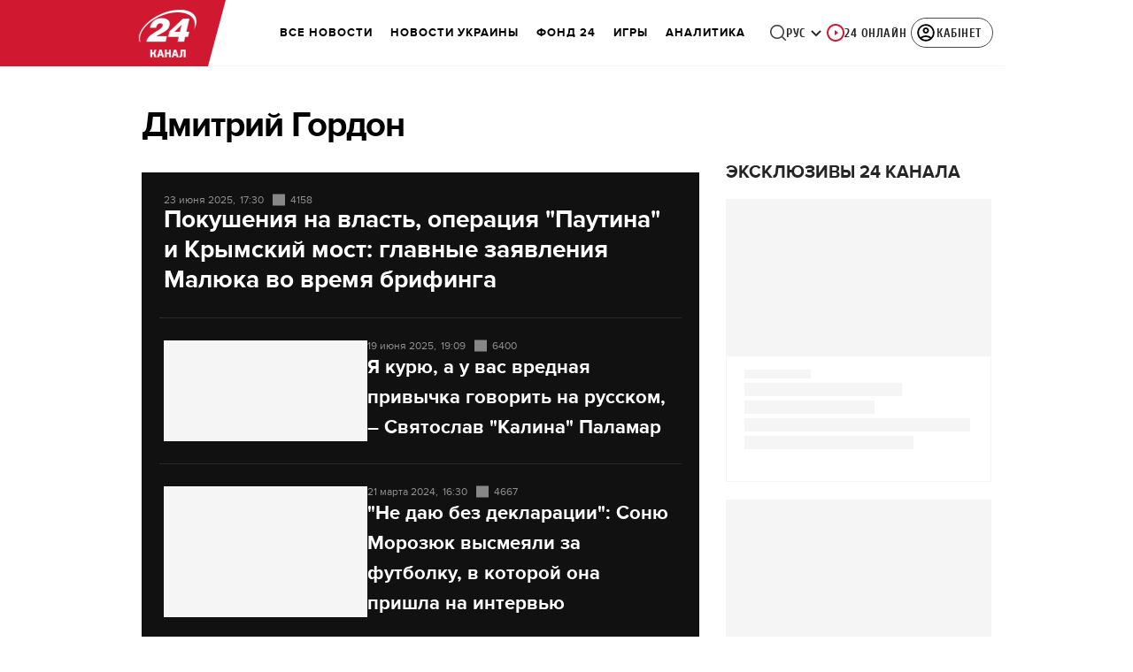

--- FILE ---
content_type: text/html; charset=utf-8
request_url: https://24tv.ua/ru/dmitrij-gordon_tag7729/
body_size: 36782
content:
<!DOCTYPE html><html lang="ru" dir="ltr" data-critters-container><head>
  <meta charset="utf-8">
  <meta http-equiv="X-UA-Compatible" content="IE=edge,chrome=1">
  <title>Дмитрий Гордон - Последние новости 24 Канал</title>
  <style rel="stylesheet">
    @font-face {
      font-display: swap;
      font-family: 'ProximaNovaBold';
      src: url('/assets/fonts/ProximaNova/Bold/ProximaNova__Bold.eot');
      src: local('Proxima Nova Rg Bold'), local('ProximaNova__Bold'),
      url('/assets/fonts/ProximaNova/Bold/ProximaNova__Bold.eot?#iefix') format('embedded-opentype'),
      url('/assets/fonts/ProximaNova/Bold/ProximaNova__Bold-subset.woff2') format('woff2'),
      url('/assets/fonts/ProximaNova/Bold/ProximaNova__Bold-subset.woff') format('woff'),
      url('/assets/fonts/ProximaNova/Bold/ProximaNova__Bold.ttf') format('truetype'),
      url('/assets/fonts/ProximaNova/Bold/ProximaNova__Bold.svg#ProximaNova__Bold') format('svg');
      font-weight: 600;
      font-style: normal;
    }

    @font-face {
      font-display: swap;
      font-family: 'ProximaNovaRegular';
      src: url('/assets/fonts/ProximaNova/Regular/ProximaNova__Regular.eot');
      src: local('Proxima Nova Rg Regular'), local('ProximaNova__Regular'),
      url('/assets/fonts/ProximaNova/Regular/ProximaNova__Regular.eot?#iefix') format('embedded-opentype'),
      url('/assets/fonts/ProximaNova/Regular/ProximaNova__Regular-subset.woff2') format('woff2'),
      url('/assets/fonts/ProximaNova/Regular/ProximaNova__Regular-subset.woff') format('woff'),
      url('/assets/fonts/ProximaNova/Regular/ProximaNova__Regular.ttf') format('truetype'),
      url('/assets/fonts/ProximaNova/Regular/ProximaNova__Regular.svg#ProximaNova__Regular') format('svg');
      font-weight: normal;
      font-style: normal;
    }

    @media only screen and (min-width: 1024px) {
      @font-face {
        font-display: swap;
        font-family: 'Cuprum';
        src: url('/assets/fonts/cuprum/Cuprum-Regular.eot');
        src: local('Cuprum Regular'), local('Cuprum-Regular'),
        url('/assets/fonts/cuprum/Cuprum-Regular.eot?#iefix') format('embedded-opentype'),
        url('/assets/fonts/cuprum/Cuprum-Regular-subset.woff2') format('woff2'),
        url('/assets/fonts/cuprum/Cuprum-Regular-subset.woff') format('woff'),
        url('/assets/fonts/cuprum/Cuprum-Regular.ttf') format('truetype'),
        url('/assets/fonts/cuprum/Cuprum-Regular.svg#Cuprum-Regular') format('svg');
        font-weight: normal;
        font-style: normal;
      }

      @font-face {
        font-display: swap;
        font-family: 'CuprumBold';
        src: url('/assets/fonts/cuprum/Cuprum-Bold.eot');
        src: local('Cuprum Bold'), local('Cuprum-Bold'),
        url('/assets/fonts/cuprum/Cuprum-Bold.eot?#iefix') format('embedded-opentype'),
        url('/assets/fonts/cuprum/Cuprum-Bold-subset.woff2') format('woff2'),
        url('/assets/fonts/cuprum/Cuprum-Bold-subset.woff') format('woff'),
        url('/assets/fonts/cuprum/Cuprum-Bold.ttf') format('truetype');
        font-weight: bold;
        font-style: normal;
      }
    }

    @font-face {
      font-display: swap;
      font-family: 'AdjustedArialBoldFroProxima';
      size-adjust: 96.65%;
      src: local(Arial Bold);
    }

    @font-face {
      font-display: swap;
      font-family: 'AdjustedArialRegularForProxima';
      size-adjust: 99.2%;
      src: local(Arial);
    }

    @font-face {
      font-display: swap;
      font-family: 'AdjustedArialRegularForCuprum';
      size-adjust: 82.39%;
      src: local(Arial);
    }

    @font-face {
      font-display: swap;
      font-family: 'AdjustedArialBoldForCuprum';
      size-adjust: 77.64%;
      src: local(Arial Bold);
    }

    @font-face {
      font-display: swap;
      font-family: 'Fira Sans';
      src: local('Fira Sans Regular'), local('FiraSans-Regular'),
        url('/assets/fonts/FiraSans/FiraSans-Regular.woff2') format('woff2');
      font-weight: 400;
      font-style: normal;
    }


    @font-face {
      font-display: swap;
      font-family: 'Fira Sans';
      src: local('Fira Sans Medium'), local('FiraSans-Medium'),
        url('/assets/fonts/FiraSans/FiraSans-Medium.woff2') format('woff2');
      font-weight: 500;
      font-style: normal;
    }

    @font-face {
      font-display: swap;
      font-family: 'Fira Sans';
      src: local('Fira Sans Bold'), local('FiraSans-Bold'),
        url('/assets/fonts/FiraSans/FiraSans-Bold.woff2') format('woff2');
      font-weight: 700;
      font-style: normal;
    }

    @font-face {
      font-display: swap;
      font-family: 'Fira Sans';
      src: local('Fira Sans Extra Bold'), local('FiraSans-ExtraBold'),
        url('/assets/fonts/FiraSans/FiraSans-ExtraBold.woff2') format('woff2');
      font-weight: 800;
      font-style: normal;
    }

    @font-face {
      font-display: swap;
      font-family: 'Fira Sans Extra Condensed';
      src: local('Fira Sans Extra Condensed'), local('FiraSansExtraCondensed-Medium'),
        url('/assets/fonts/FiraSans/FiraSansExtraCondensed-Medium.woff2') format('woff2');
      font-weight: 700;
      font-style: normal;
    }

    :root {
      --PN-B: 'ProximaNovaBold', 'AdjustedArialBoldFroProxima';
      --PN-R: 'ProximaNovaRegular', 'AdjustedArialRegularForProxima';
      --cuprum: 'Cuprum', 'AdjustedArialRegularForCuprum';
      --cuprum-bold: 'CuprumBold', 'AdjustedArialBoldForCuprum';
      --fira: 'Fira Sans', sans-serif;
      --fira-extra-condensed: 'Fira Sans Extra Condensed', sans-serif;
    }
  </style>
  <base href="https://24tv.ua/ru/">
  <meta name="viewport" content="width=device-width, initial-scale=1, maximum-scale=3">

  <link rel="preconnect" href="https://cdn.onthe.io" crossorigin>
  <link rel="dns-prefetch" href="https://cdn.onthe.io">

  <link rel="preconnect" href="https://www.googletagmanager.com" crossorigin>
  <link rel="dns-prefetch" href="https://www.googletagmanager.com">


  <link rel="preconnect" href="https://static.cloudflareinsights.com" crossorigin>
  <link rel="dns-prefetch" href="https://static.cloudflareinsights.com" fetchpriority="low">

  <!-- Gemius -->
  <link rel="preconnect" href="https://gaua.hit.gemius.pl" crossorigin>
  <link rel="dns-prefetch" href="https://gaua.hit.gemius.pl">

  <script type="text/javascript">
    var pp_gemius_identifier = 'zabq76dP.xuiRSOru5ik96Sf7J8iicSwessz1hatI0X.x7';
    function gemius_pending(i) { window[i] = window[i] || function() {var x = window[i+'_pdata'] = window[i+'_pdata'] || []; x[x.length]=arguments;};};gemius_pending('gemius_hit'); gemius_pending('gemius_event'); gemius_pending('pp_gemius_hit'); gemius_pending('pp_gemius_event');(function(d,t) {try {var gt=d.createElement(t),s=d.getElementsByTagName(t)[0],l='http'+((location.protocol=='https:')?'s':''); gt.setAttribute('async','async');gt.setAttribute('defer','defer'); gt.src=l+'://gaua.hit.gemius.pl/xgemius.min.js'; s.parentNode.insertBefore(gt,s);} catch (e) {}})(document,'script');
  </script>
  <!-- End Gemius -->

  <!-- Google Tag Manager -->
  <script>(function(w, d, s, l, i) {
    w[l] = w[l] || [];
    w[l].push({
      'gtm.start':
        new Date().getTime(), event: 'gtm.js',
    });
    var f = d.getElementsByTagName(s)[0],
      j = d.createElement(s), dl = l != 'dataLayer' ? '&l=' + l : '';
    j.async = true;
    j.src =
      'https://www.googletagmanager.com/gtm.js?id=' + i + dl;
    f.parentNode.insertBefore(j, f);
  })(window, document, 'script', 'dataLayer', 'GTM-5K24MW');</script>
  <!-- End Google Tag Manager -->


  <script async src="https://cdn.onthe.io/io.js/TxpAkASoF5r4"></script>
  <script>
    window._io_config = window._io_config || {};
    window._io_config['0.2.0'] = window._io_config['0.2.0'] || [];
  </script>

  <script async src="https://www.googletagmanager.com/gtag/js"></script>
  <script>
    window.dataLayer = window.dataLayer || [];

    function gtag() {
      dataLayer.push(arguments);
    }

    gtag('js', new Date());
  </script>
<style>@charset "UTF-8";html{line-height:1.15;-webkit-text-size-adjust:100%}body{margin:0}html{box-sizing:border-box;font-size:100%}*,*:before,*:after{box-sizing:inherit}body{margin:0;padding:0;background:#fefefe;font-family:Helvetica Neue,Helvetica,Roboto,Arial,sans-serif;font-weight:400;line-height:1.5;color:#0a0a0a;-webkit-font-smoothing:antialiased;-moz-osx-font-smoothing:grayscale}div{margin:0;padding:0}@media print{*{background:transparent!important;color:#000!important;color-adjust:economy;box-shadow:none!important;text-shadow:none!important}@page{margin:.5cm}}:root{--default-red:#D11831;--primary-color:#D11831;--primary-color-light:#D1183170;--link-hover:#b13;--secondary-color:#b81026;--font-color:#000000;--link-color:#222;--font-hightlight:#ffee7f;--gray-color:#686a6b;--light-gray-color:#979797;--white:#ffffff;--fb:#3b5998;--telegram:#08c;--smalL:0;--medium:768px;--large:1024px;--header-height:75px;--bottom-nav-height:calc(110px + env(safe-area-inset-bottom, 0px));--techno:#045095;--lifestyle:#df3939;--health:#00AB77;--sport:#0097C1;--house:#8A203E;--life:#DB7093;--travel:#4BA82E;--investment:#3D803D;--education:#EF8533;--finance:#F58220;--innovation:#FFD831;--men:#010101;--design:#FF6F61;--realstate:#236051;--smachno:#FFD251;--poker:#000;--auto:#212C3B;--agro:#65AC1E;--beauty:#b9dcd2;--family:#FFA065;--medicine:#00AB77;--afisha:#EC174D;--traditions:#FF0000;--baby:#FB929E;--love:#2552A0}@media screen and (max-width: 768px){:root{--header-height:50px}}@media screen and (min-width: 641px){html{overflow-x:hidden;scroll-behavior:smooth}}.noscript-info{position:fixed;z-index:9999999;width:100%;top:0;left:0;display:flex;justify-content:center;padding:5px 0;background:var(--default-red);color:#fff;font-size:18px;font-family:var(--PN-B);font-weight:600}body{background-color:#fff;color:var(--font-color);font-family:var(--PN-R)!important;font-size:14px;line-height:17px;-moz-osx-font-smoothing:grayscale;-webkit-font-smoothing:antialiased;text-rendering:geometricPrecision}</style><style>@charset "UTF-8";html{line-height:1.15;-webkit-text-size-adjust:100%}body{margin:0}h1{font-size:2em;margin:.67em 0}a{background-color:transparent}img{border-style:none}button{font-family:inherit;font-size:100%;line-height:1.15;margin:0}button{overflow:visible}button{text-transform:none}button{-webkit-appearance:button}button::-moz-focus-inner{border-style:none;padding:0}button:-moz-focusring{outline:1px dotted ButtonText}[hidden]{display:none}html{box-sizing:border-box;font-size:100%}*,*:before,*:after{box-sizing:inherit}body{margin:0;padding:0;background:#fefefe;font-family:Helvetica Neue,Helvetica,Roboto,Arial,sans-serif;font-weight:400;line-height:1.5;color:#0a0a0a;-webkit-font-smoothing:antialiased;-moz-osx-font-smoothing:grayscale}img{display:inline-block;vertical-align:middle;max-width:100%;height:auto;-ms-interpolation-mode:bicubic}button{padding:0;appearance:none;border:0;border-radius:0;background:transparent;line-height:1;cursor:auto}button{font-family:inherit}div,ul,li,h1,h2,h3,h5,p{margin:0;padding:0}p{margin-bottom:1rem;font-size:inherit;line-height:1.6;text-rendering:optimizeLegibility}h1,h2,h3,h5{font-family:Helvetica Neue,Helvetica,Roboto,Arial,sans-serif;font-style:normal;font-weight:400;color:inherit;text-rendering:optimizeLegibility}h1{font-size:1.5rem;line-height:1.4;margin-top:0;margin-bottom:.5rem}h2{font-size:1.25rem;line-height:1.4;margin-top:0;margin-bottom:.5rem}h3{font-size:1.1875rem;line-height:1.4;margin-top:0;margin-bottom:.5rem}h5{font-size:1.0625rem;line-height:1.4;margin-top:0;margin-bottom:.5rem}@media print,screen and (min-width: 48em){h1{font-size:3rem}h2{font-size:2.5rem}h3{font-size:1.9375rem}h5{font-size:1.25rem}}a{line-height:inherit;color:#1779ba;text-decoration:none;cursor:pointer}a:hover,a:focus{color:#1468a0}a img{border:0}ul{margin-bottom:1rem;list-style-position:outside;line-height:1.6}li{font-size:inherit}ul{margin-left:1.25rem;list-style-type:disc}@media print{*{background:transparent!important;color:#000!important;color-adjust:economy;box-shadow:none!important;text-shadow:none!important}a,a:visited{text-decoration:underline}a[href]:after{content:" (" attr(href) ")"}img{page-break-inside:avoid}img{max-width:100%!important}@page{margin:.5cm}p,h2,h3{orphans:3;widows:3}h2,h3{page-break-after:avoid}}.grid-container{padding-right:.9375rem;padding-left:.9375rem;max-width:rem-calc(1200);margin-left:auto;margin-right:auto}@media print,screen and (min-width: 48em){.grid-container{padding-right:.9375rem;padding-left:.9375rem}}.grid-x{display:flex;flex-flow:row wrap}.cell{flex:0 0 auto;min-height:0px;min-width:0px;width:100%}.grid-x>.small-6,.grid-x>.small-12{flex-basis:auto}@media print,screen and (min-width: 48em){.grid-x>.medium-4,.grid-x>.medium-5,.grid-x>.medium-7,.grid-x>.medium-12{flex-basis:auto}}@media print,screen and (min-width: 64em){.grid-x>.large-4,.grid-x>.large-8{flex-basis:auto}}.grid-x>.small-12,.grid-x>.small-6{flex:0 0 auto}.grid-x>.small-6{width:50%}.grid-x>.small-12{width:100%}@media print,screen and (min-width: 48em){.grid-x>.medium-12,.grid-x>.medium-7,.grid-x>.medium-5,.grid-x>.medium-4{flex:0 0 auto}.grid-x>.medium-4{width:33.3333333333%}.grid-x>.medium-5{width:41.6666666667%}.grid-x>.medium-7{width:58.3333333333%}.grid-x>.medium-12{width:100%}}@media print,screen and (min-width: 64em){.grid-x>.large-8,.grid-x>.large-4{flex:0 0 auto}.grid-x>.large-4{width:33.3333333333%}.grid-x>.large-8{width:66.6666666667%}}.grid-padding-x .grid-padding-x{margin-right:-.9375rem;margin-left:-.9375rem}@media print,screen and (min-width: 48em){.grid-padding-x .grid-padding-x{margin-right:-.9375rem;margin-left:-.9375rem}}.grid-container:not(.full)>.grid-padding-x{margin-right:-.9375rem;margin-left:-.9375rem}@media print,screen and (min-width: 48em){.grid-container:not(.full)>.grid-padding-x{margin-right:-.9375rem;margin-left:-.9375rem}}.grid-padding-x>.cell{padding-right:.9375rem;padding-left:.9375rem}@media print,screen and (min-width: 48em){.grid-padding-x>.cell{padding-right:.9375rem;padding-left:.9375rem}}:root{--default-red:#D11831;--primary-color:#D11831;--primary-color-light:#D1183170;--link-hover:#b13;--secondary-color:#b81026;--font-color:#000000;--link-color:#222;--font-hightlight:#ffee7f;--gray-color:#686a6b;--light-gray-color:#979797;--white:#ffffff;--fb:#3b5998;--telegram:#08c;--smalL:0;--medium:768px;--large:1024px;--header-height:75px;--bottom-nav-height:calc(110px + env(safe-area-inset-bottom, 0px));--techno:#045095;--lifestyle:#df3939;--health:#00AB77;--sport:#0097C1;--house:#8A203E;--life:#DB7093;--travel:#4BA82E;--investment:#3D803D;--education:#EF8533;--finance:#F58220;--innovation:#FFD831;--men:#010101;--design:#FF6F61;--realstate:#236051;--smachno:#FFD251;--poker:#000;--auto:#212C3B;--agro:#65AC1E;--beauty:#b9dcd2;--family:#FFA065;--medicine:#00AB77;--afisha:#EC174D;--traditions:#FF0000;--baby:#FB929E;--love:#2552A0}@media screen and (max-width: 768px){:root{--header-height:50px}}@media screen and (min-width: 641px){html{overflow-x:hidden;scroll-behavior:smooth}}.noscript-info{position:fixed;z-index:9999999;width:100%;top:0;left:0;display:flex;justify-content:center;padding:5px 0;background:var(--default-red);color:#fff;font-size:18px;font-family:var(--PN-B);font-weight:600}body{background-color:#fff;color:var(--font-color);font-family:var(--PN-R)!important;font-size:14px;line-height:17px;-moz-osx-font-smoothing:grayscale;-webkit-font-smoothing:antialiased;text-rendering:geometricPrecision}h1,h2,h3,h5{font-family:var(--PN-R)}h2{font:24px/30px var(--PN-B);margin:18px 0;font-weight:600}.grid-container{position:relative;max-width:calc(1190px + 1.875rem);width:100%}@media only screen and (max-width: 1600px){.grid-container{max-width:990px}}@media only screen and (max-width: 1200px){.grid-container{max-width:inherit;min-width:0;padding-right:.9375rem;padding-left:.9375rem}}.title{color:var(--font-color);font-family:var(--PN-B);font-weight:600;text-transform:uppercase;transition:color .3s}.title a{display:inline-block}.title h5{display:inline-block;font-family:var(--PN-B);font-size:23px;line-height:27px;padding:15px 0 5px;text-transform:uppercase;font-weight:600}.title.sub-title{font-size:20px;line-height:100%;margin-bottom:20px}.title .line{width:100%;height:2px;background:#f5f5f5}.title .line>div{width:130px;height:2px;background:var(--primary-color)}ul.clear-list{list-style-type:none;margin:0;padding:0}a{color:var(--font-color)}a:focus{color:var(--font-color)}a:hover{color:var(--primary-color)}.inner-wrap{padding-top:calc(var(--header-height) + 50px)}.inner-wrap:not(.main-site){padding-top:calc(var(--header-height) + 15px)}.news-card{margin-bottom:30px;background-color:#f4f6f5;height:calc(100% - 30px);box-sizing:border-box;position:relative}.news-card:hover .image:before{background:rgba(0,0,0,.4)}.news-card:hover a{color:var(--hover-color)}.news-card>div:first-child{height:calc(100% - 32px)}.news-card a:after{position:absolute;content:"";width:100%;height:100%;top:0;left:0;z-index:2}.news-card .title{margin:0;padding:5px 15px 10px;transition:.3s;display:flex;flex-direction:column-reverse;text-transform:initial}.news-card .image{position:relative;padding-bottom:56.6075%}.news-card .image:before{position:absolute;content:"";width:100%;height:100%;top:0;left:0;transition:.3s;z-index:1}.news-card .info{font-size:14px;transition:.3s;position:relative;display:flex;align-items:center;width:100%;top:auto;left:auto;padding:0 15px 15px}.programs-wrap{margin-top:30px}.news-item{display:flex;flex-direction:column;position:relative}.news-item a:after{position:absolute;content:"";width:100%;height:100%;top:0;left:0}.news-item+.news-item{margin-top:25px}.news-item:hover .photo .image-wrapper:after{background:rgba(0,0,0,.4)}.news-item .photo{margin-bottom:15px;overflow:hidden;position:relative}.news-item .photo .image-wrapper{padding-bottom:56.6075%;position:relative}.news-item .photo .image-wrapper:after{position:absolute;content:"";width:100%;height:100%;top:0;left:0;transition:.3s}.news-item h3{font-family:var(--PN-B);font-weight:600;font-size:16px;line-height:20px}.news-item.big{margin-bottom:0}@media screen and (max-width: 1023px){.news-item+.news-item{margin-top:30px}.news-item .photo{width:100%;min-width:100%;margin-right:15px}.news-item.big{margin-top:0;margin-bottom:0;flex-direction:column}}@media screen and (max-width: 992px){.news-item h3{font-size:15px;line-height:18px}}@media screen and (max-width: 767px){.news-item.big{margin-bottom:30px}}@media screen and (max-width: 480px){.news-item{flex-direction:row}.news-item .info{display:none}.news-item .info .date{display:block}.news-item .photo{width:40%;min-width:40%;margin-bottom:0}.news-item h3{font-size:18px;line-height:24px}.news-item.big{margin-bottom:0}}@media screen and (max-width: 320px){.news-item{flex-direction:column}.news-item .photo{width:100%;margin-right:0}.news-item h3{margin-top:10px}}@media screen and (min-width: 640px){div[id^=mobileBrandingPlace]{display:none}}[id^=mobileBrandingPlace]:not([data-component-inserted=true]){min-height:380px;margin:35px 0 15px;background-color:#f4f6f5}</style><link rel="stylesheet" href="/ru/styles.d86680e6d59de751.css"  media="print" onload="this.media='all'"><noscript><link rel="stylesheet" href="styles.d86680e6d59de751.css"></noscript><meta property="fb:admins" content="100002197865474"><meta property="fb:app_id" content="149318671801286"><meta name="robots" content="index, follow, max-image-preview:large"><meta name="theme-color" content="#D11831"><style ng-app-id="ng">[_nghost-ng-c3360349922]   #audio-player-wrapper[_ngcontent-ng-c3360349922]{height:0;overflow:hidden}[_nghost-ng-c3360349922]     .notification-popup__ab-test>*{display:none}[_nghost-ng-c3360349922]     .notification-popup__ab-test_1 .notification-banner__ab_1{display:block}[_nghost-ng-c3360349922]     .notification-popup__ab-test_2 .notification-banner__ab_2{display:block}[_nghost-ng-c3360349922]     .notification-popup__ab-test_3 .notification-banner__ab_3{display:block}[_nghost-ng-c3360349922]     .notification-popup__ab-test_4 .notification-banner__ab_4{display:block}</style><style ng-app-id="ng">.header[_ngcontent-ng-c2194954139]{display:flex;height:var(--header-height);width:100%;position:fixed;top:0;z-index:999;transition:transform .3s ease}.header.hide-element[_ngcontent-ng-c2194954139]{transform:translateY(-100%)}.left-section[_ngcontent-ng-c2194954139]{position:relative;flex:1;z-index:1;transform:skew(165deg);right:-100px}.main-section[_ngcontent-ng-c2194954139]{width:100%;background-color:#fff;display:flex;align-items:center;column-gap:20px;padding:0 0 0 110px}.main-section.with-border[_ngcontent-ng-c2194954139]{border-bottom:1px solid #F5F5F5}@media screen and (max-width: 768px){.main-section.with-border[_ngcontent-ng-c2194954139]{border-bottom:none}}.right-section[_ngcontent-ng-c2194954139]{flex:1;background-color:#fff}.buttons-section[_ngcontent-ng-c2194954139]{display:flex;align-items:center;column-gap:15px;flex-shrink:0}.buttons-section[_ngcontent-ng-c2194954139] > *[_ngcontent-ng-c2194954139]{flex-shrink:0}.buttons-section.right[_ngcontent-ng-c2194954139]{min-width:195px;margin-left:auto;padding-right:13px}@media screen and (max-width: 769px){.buttons-section.right[_ngcontent-ng-c2194954139]{min-width:unset}}.mobile-buttons[_ngcontent-ng-c2194954139]{position:absolute;visibility:hidden;right:0;bottom:0;background-color:var(--primary-color);height:var(--header-height);display:flex;align-items:center;transition:transform .2s ease;transition-delay:.3s;z-index:-1}.account-button[_ngcontent-ng-c2194954139]{margin-left:5px}@media screen and (max-width: 1080px){.account-button--main[_ngcontent-ng-c2194954139]     .account-button{padding:0;border:none}.account-button--main[_ngcontent-ng-c2194954139]     .account-button .account{width:20px!important;height:20px!important}.account-button--main[_ngcontent-ng-c2194954139]     .account-button .account-text{display:none!important}}@media screen and (max-width: 1025px){.account-button--hidden[_ngcontent-ng-c2194954139]{display:none!important}}.back-button[_ngcontent-ng-c2194954139]{display:none}.burger-button[_ngcontent-ng-c2194954139]{opacity:0;transition:opacity .2s ease}.burger-button[_ngcontent-ng-c2194954139]:only-child{margin-left:13px}.burger-button--visible[_ngcontent-ng-c2194954139]{opacity:1}@media screen and (min-width: 769px){.hide-on-desktop[_ngcontent-ng-c2194954139]{display:none}}.weather-header[_ngcontent-ng-c2194954139]{padding-left:100px}.weather-header-content[_ngcontent-ng-c2194954139]{display:flex;align-items:center;gap:8px;flex:1;min-width:0}@media screen and (max-width: 916px){.weather-header-content[_ngcontent-ng-c2194954139]{gap:0}}.weather-location-search[_ngcontent-ng-c2194954139]{width:298px}.weather-cities-nav[_ngcontent-ng-c2194954139]{display:flex;align-items:center;gap:20px;flex-wrap:nowrap;overflow:hidden;padding:0 12px}@media screen and (max-width: 958px){.weather-cities-nav[_ngcontent-ng-c2194954139]   .weather-city-link[_ngcontent-ng-c2194954139]:last-child{display:none}}.weather-city-link[_ngcontent-ng-c2194954139]{color:#666;font-family:var(--PN-B);font-size:14px;font-style:normal;font-weight:600;line-height:140%;text-decoration:none;white-space:nowrap;transition:color .2s ease}.weather-city-link[_ngcontent-ng-c2194954139]:hover{color:var(--primary-color)}@media screen and (max-width: 768px){.left-section[_ngcontent-ng-c2194954139]{position:static;transform:none}.main-section[_ngcontent-ng-c2194954139]{justify-content:space-between;background:var(--header-color);padding-left:0}.main-section.weather-header[_ngcontent-ng-c2194954139]{padding-left:0}.header-logo[_ngcontent-ng-c2194954139]{display:block;position:absolute;top:50%;left:50%;transform:translate(-50%,-50%);margin-right:0}.buttons-section[_ngcontent-ng-c2194954139]{column-gap:0}.watch-online[_ngcontent-ng-c2194954139], .search-button[_ngcontent-ng-c2194954139], .lang-switcher[_ngcontent-ng-c2194954139]{display:none}.back-button[_ngcontent-ng-c2194954139]{display:flex}.weather-header-content[_ngcontent-ng-c2194954139], .weather-cities-nav[_ngcontent-ng-c2194954139]{display:none}.search-location-btn[_ngcontent-ng-c2194954139]{display:flex;align-items:center;justify-content:center;cursor:pointer;padding:8px;margin-right:10px}}.mobile-location-search-overlay[_ngcontent-ng-c2194954139]{position:fixed;top:0;left:0;background:#fff;width:100%;z-index:1000;display:none}@media screen and (max-width: 768px){.mobile-location-search-overlay[_ngcontent-ng-c2194954139]{display:block}}.mobile-location-search-overlay[_ngcontent-ng-c2194954139]   .mobile-location-search-container[_ngcontent-ng-c2194954139]{display:flex;align-items:center;padding:8px 15px;border-bottom:1px solid #E2E2E2}.mobile-location-search-overlay[_ngcontent-ng-c2194954139]   .mobile-location-search[_ngcontent-ng-c2194954139]{flex:1;max-width:none}</style><style ng-app-id="ng">.bottom-stick-container[_ngcontent-ng-c2442838053]{position:fixed;bottom:0;left:var(--left);width:var(--width);min-width:var(--width);z-index:1000000;min-height:var(--bottom-nav-height, 58px);overflow:visible}@media screen and (max-width: 1024px){.bottom-stick-container[_ngcontent-ng-c2442838053]{width:100%;min-width:100%;left:0;right:0}}.bottom-stick-container[_ngcontent-ng-c2442838053]   #player-stick[_ngcontent-ng-c2442838053]{position:relative;width:100%;z-index:100001}.bottom-stick-container[_ngcontent-ng-c2442838053]   #branding-stick[_ngcontent-ng-c2442838053]{position:absolute;bottom:100%;left:0;right:0;width:100%;z-index:100000;transform:translateY(100%);transition:none;height:0;pointer-events:none}.bottom-stick-container[_ngcontent-ng-c2442838053]   #branding-stick.visible[_ngcontent-ng-c2442838053]{pointer-events:auto}.bottom-stick-container[_ngcontent-ng-c2442838053]   #mobile-nav-stick[_ngcontent-ng-c2442838053]{position:relative;z-index:999999999;height:var(--bottom-nav-height, 58px)}@media screen and (min-width: 1025px){.bottom-stick-container[_ngcontent-ng-c2442838053]   #mobile-nav-stick[_ngcontent-ng-c2442838053]{display:none}}</style><style ng-app-id="ng">[_nghost-ng-c1045673795]:hover   .back[_ngcontent-ng-c1045673795]{right:-90px}.logo-wrapper[_ngcontent-ng-c1045673795]{display:flex;align-items:center;justify-content:flex-end;min-width:100%;margin-left:-110px;z-index:10;position:relative;background:var(--header-color)}.header-logo[_ngcontent-ng-c1045673795]{height:var(--header-height);width:65px;min-width:65px;box-sizing:content-box;display:flex;justify-content:center;align-items:center;z-index:999;padding:0 13px 0 25px}.header-logo[_ngcontent-ng-c1045673795]:not(.back){padding-right:23px}.header-logo[_ngcontent-ng-c1045673795] > *[_ngcontent-ng-c1045673795]{transform:skew(15deg)}.back[_ngcontent-ng-c1045673795]{position:absolute;right:0;top:0;background-color:var(--default-red);z-index:-10;transition:right .5s cubic-bezier(.22,1,.36,1)}.back[_ngcontent-ng-c1045673795] > *[_ngcontent-ng-c1045673795]{z-index:2}@media screen and (max-width: 768px){.logo-wrapper[_ngcontent-ng-c1045673795]{position:static;min-width:0;margin-left:0}.header-logo[_ngcontent-ng-c1045673795]{width:48px;min-width:48px}.header-logo.back[_ngcontent-ng-c1045673795]{display:none}.header-logo[_ngcontent-ng-c1045673795]:not(.back){position:absolute;top:50%;left:50%;transform:translate(-50%,-50%)}.header-logo[_ngcontent-ng-c1045673795]:not(.back) > *[_ngcontent-ng-c1045673795]{transform:none}}</style><style ng-app-id="ng">.dropdown[_ngcontent-ng-c3262607301]{position:relative;display:inline-block}.dropdown[_ngcontent-ng-c3262607301]   .dropbtn[_ngcontent-ng-c3262607301]{background-color:transparent;border:none;cursor:pointer;font-size:14px;display:flex;align-items:center}.dropdown[_ngcontent-ng-c3262607301]   .dropbtn[_ngcontent-ng-c3262607301]   span[_ngcontent-ng-c3262607301]{transform:translateY(1px)}.dropdown[_ngcontent-ng-c3262607301]   span[_ngcontent-ng-c3262607301]{color:#262626;text-align:center;font-family:var(--cuprum-bold);font-size:14px;font-style:normal;line-height:100%;letter-spacing:.56px;text-transform:uppercase}@media screen and (max-width: 1023px){.dropdown[_ngcontent-ng-c3262607301]   span[_ngcontent-ng-c3262607301]{font-family:var(--PN-B)}}.dropdown[_ngcontent-ng-c3262607301]   img[_ngcontent-ng-c3262607301]{transition:transform .3s ease}.dropdown[_ngcontent-ng-c3262607301]   img.up[_ngcontent-ng-c3262607301]{transform:rotate(180deg);opacity:.5}.dropdown[_ngcontent-ng-c3262607301]   img.down[_ngcontent-ng-c3262607301]{transform:unset;opacity:1}.dropdown[_ngcontent-ng-c3262607301]   .dropdown-content[_ngcontent-ng-c3262607301]{display:none;position:absolute;background-color:#fff;border-radius:8px;border:1px solid #EFEFEF;box-shadow:0 2px 15px #00000026;z-index:1}.dropdown[_ngcontent-ng-c3262607301]   .dropdown-content[_ngcontent-ng-c3262607301]   a[_ngcontent-ng-c3262607301]{padding:12px 16px;text-decoration:none;display:block;color:#262626;border-radius:8px;text-align:center;font-family:var(--cuprum-bold);font-size:14px;font-style:normal;line-height:100%;letter-spacing:.56px;text-transform:uppercase}@media screen and (max-width: 1023px){.dropdown[_ngcontent-ng-c3262607301]   .dropdown-content[_ngcontent-ng-c3262607301]   a[_ngcontent-ng-c3262607301]{font-family:var(--PN-B)}}.dropdown[_ngcontent-ng-c3262607301]   .dropdown-content[_ngcontent-ng-c3262607301]   a.active[_ngcontent-ng-c3262607301]{color:var(--default-red);pointer-events:none}.dropdown[_ngcontent-ng-c3262607301]   .dropdown-content[_ngcontent-ng-c3262607301]   a[_ngcontent-ng-c3262607301]:not(:last-child){border-bottom:1px solid #EFEFEF}.dropdown[_ngcontent-ng-c3262607301]   .dropdown-content.show[_ngcontent-ng-c3262607301]{display:block}.dropdown.light-gray[_ngcontent-ng-c3262607301]   span[_ngcontent-ng-c3262607301]{color:var(--white);font-size:16px}.dropdown.light-gray[_ngcontent-ng-c3262607301]   img[_ngcontent-ng-c3262607301]{filter:invert(100%) sepia(0%) saturate(0%) hue-rotate(0deg) brightness(100%) contrast(100%)}.dropdown.light-gray[_ngcontent-ng-c3262607301]   .dropdown-content[_ngcontent-ng-c3262607301]   a[_ngcontent-ng-c3262607301]{font-size:16px}</style><style ng-app-id="ng">.account-button[_ngcontent-ng-c1731081302]{position:relative}.account-button[_ngcontent-ng-c1731081302]   .account-text[_ngcontent-ng-c1731081302], .account-button[_ngcontent-ng-c1731081302]   .new-badge[_ngcontent-ng-c1731081302]{display:none}@media screen and (min-width: 750px){.account-button[_ngcontent-ng-c1731081302]{display:flex;padding:4px 12px 4px 4px;align-items:center;gap:4px;border-radius:24px;border:1px solid #4B4B4B;cursor:pointer;-webkit-user-select:none;user-select:none;transition:background-color .3s}}@media screen and (min-width: 750px) and (max-width: 767px){.account-button[_ngcontent-ng-c1731081302]{border-color:#fff}}@media screen and (min-width: 750px){.account-button[_ngcontent-ng-c1731081302]:hover{background-color:#0000000d}.account-button[_ngcontent-ng-c1731081302]:active{background-color:#0000001a}.account-button[_ngcontent-ng-c1731081302]   .account-text[_ngcontent-ng-c1731081302]{display:block;font-family:var(--cuprum-bold);font-style:normal;font-weight:700;font-size:14px;line-height:100%;text-transform:uppercase;letter-spacing:.56px;color:#262626;transform:translateY(1px);text-align:center}}@media screen and (min-width: 750px) and (max-width: 1023px){.account-button[_ngcontent-ng-c1731081302]   .account-text[_ngcontent-ng-c1731081302]{font-family:var(--PN-B)}}@media screen and (min-width: 750px) and (max-width: 767px){.account-button[_ngcontent-ng-c1731081302]   .account-text[_ngcontent-ng-c1731081302]{color:#fff}}@media screen and (min-width: 750px){.account-button[_ngcontent-ng-c1731081302]   app-account-icon[_ngcontent-ng-c1731081302]{filter:none}.account-button.has-new-badge[_ngcontent-ng-c1731081302]   .new-badge[_ngcontent-ng-c1731081302]{display:none}}@media screen and (min-width: 750px) and (min-width: 1200px){.account-button.has-new-badge[_ngcontent-ng-c1731081302]   .new-badge[_ngcontent-ng-c1731081302]{display:flex;align-items:center;justify-content:center;position:absolute;top:-2px;right:-25px;padding:3px 7px;background-color:#e63946;border:2px solid #fff;border-radius:10px;font-family:var(--cuprum-bold);font-weight:700;font-size:11px;line-height:1;color:#fff;text-transform:uppercase;letter-spacing:.5px;white-space:nowrap;z-index:10;animation:_ngcontent-ng-c1731081302_newBadgeAppear .6s cubic-bezier(.34,1.56,.64,1) forwards}}@keyframes _ngcontent-ng-c1731081302_newBadgeAppear{0%{opacity:0;transform:scale(.3) translateY(-10px)}50%{opacity:1;transform:scale(1.1) translateY(0)}70%{transform:scale(.95) translateY(0)}to{opacity:1;transform:scale(1) translateY(0)}}</style><style ng-app-id="ng">[_nghost-ng-c3814978193]{--hover-color: #2F2F2F;--expanded-color: #2F2F2F;--icon: url([data-uri]);--icon-color: #4A4A4A;--width: 24px;--height: 24px}.shade[_ngcontent-ng-c3814978193]{position:absolute;top:0;left:0;width:100%;height:100%;background-color:#00000080;z-index:999999998}@media screen and (max-width: 768px){.shade[_ngcontent-ng-c3814978193]{display:none}}.mobile-nav[_ngcontent-ng-c3814978193]{position:fixed;left:0;right:0;height:100%;width:375px!important;overflow:auto;background:#242424;z-index:999999999;transform:scaleX(0);transform-origin:left;opacity:0;transition:transform .4s ease-in-out,opacity .4s ease-in-out;flex-direction:column;-ms-overflow-style:none;scrollbar-width:none}.mobile-nav.open[_ngcontent-ng-c3814978193]{transform:scaleX(1);padding-bottom:80px;opacity:100}.mobile-nav[_ngcontent-ng-c3814978193]   li[_ngcontent-ng-c3814978193]{transition:background-color .4s ease-in-out}.mobile-nav[_ngcontent-ng-c3814978193]   li[_ngcontent-ng-c3814978193]   div.child-list[_ngcontent-ng-c3814978193]   a[_ngcontent-ng-c3814978193]{position:relative;left:-100%;transition:left .6s ease-in-out,opacity .6s ease-in-out;opacity:1%}.mobile-nav[_ngcontent-ng-c3814978193]   li[_ngcontent-ng-c3814978193]   .arrow[_ngcontent-ng-c3814978193]{width:50%;padding-left:43%;cursor:pointer}.mobile-nav[_ngcontent-ng-c3814978193]   li[_ngcontent-ng-c3814978193]   .arrow[_ngcontent-ng-c3814978193]   .arrow-icon[_ngcontent-ng-c3814978193]{background-color:#4a4a4a}.mobile-nav[_ngcontent-ng-c3814978193]   li.expanded[_ngcontent-ng-c3814978193]{background-color:var(--expanded-color)}.mobile-nav[_ngcontent-ng-c3814978193]   li.expanded[_ngcontent-ng-c3814978193]   div.child-list[_ngcontent-ng-c3814978193]{background-color:#2f2f2f;padding-top:0;padding-bottom:0;min-height:0;overflow:visible}.mobile-nav[_ngcontent-ng-c3814978193]   li.expanded[_ngcontent-ng-c3814978193]   div.child-list[_ngcontent-ng-c3814978193]   a[_ngcontent-ng-c3814978193]{position:relative;left:0;transition:left .6s ease-in-out,opacity .6s ease-in-out;opacity:100%}.mobile-nav[_ngcontent-ng-c3814978193]   li.expanded[_ngcontent-ng-c3814978193]   div.child-list[_ngcontent-ng-c3814978193]   a[_ngcontent-ng-c3814978193]:hover{background-color:#4a4a4a}.mobile-nav[_ngcontent-ng-c3814978193]   li.expanded[_ngcontent-ng-c3814978193]   .arrow[_ngcontent-ng-c3814978193]   .arrow-icon[_ngcontent-ng-c3814978193]{transform:rotate(90deg);background-color:#fff}@media screen and (max-width: 768px){.mobile-nav[_ngcontent-ng-c3814978193]{width:100%!important;height:calc(100% - var(--header-height));top:var(--header-height)}}ul.parent-list[_ngcontent-ng-c3814978193] > li[_ngcontent-ng-c3814978193]{position:relative;width:auto;align-items:center;border-radius:3px 3px 0 0}ul.parent-list[_ngcontent-ng-c3814978193] > li[_ngcontent-ng-c3814978193] > a[_ngcontent-ng-c3814978193]{display:inline-block;text-transform:uppercase;color:#fff;font-size:12px;line-height:100%;font-family:var(--PN-B);font-weight:700;letter-spacing:.96px;width:100%;padding:15px}ul.parent-list[_ngcontent-ng-c3814978193] > li[_ngcontent-ng-c3814978193]:hover{background-color:var(--hover-color);color:#fff;border-radius:3px}ul.parent-list[_ngcontent-ng-c3814978193] > li[_ngcontent-ng-c3814978193]:hover   .arrow[_ngcontent-ng-c3814978193]   .arrow-icon[_ngcontent-ng-c3814978193]{background-color:#fff}ul.parent-list[_ngcontent-ng-c3814978193] > li[_ngcontent-ng-c3814978193]   .arrow[_ngcontent-ng-c3814978193]{position:absolute;align-items:center;right:7px;height:24px;top:9px}ul.parent-list[_ngcontent-ng-c3814978193] > li[_ngcontent-ng-c3814978193]   .arrow[_ngcontent-ng-c3814978193]   .arrow-icon[_ngcontent-ng-c3814978193]{width:var(--width);height:var(--height);display:inline-block;mask:var(--icon) no-repeat center;background-color:var(--icon-color);-webkit-mask-size:contain;mask-size:contain;transition:transform .4s ease-in-out,background-color .4s ease-in-out}ul.parent-list[_ngcontent-ng-c3814978193]   .subsite[_ngcontent-ng-c3814978193]{border-bottom:none;margin-top:0}ul.parent-list[_ngcontent-ng-c3814978193]   .subsite[_ngcontent-ng-c3814978193] > a[_ngcontent-ng-c3814978193], ul.parent-list[_ngcontent-ng-c3814978193]   .subsite[_ngcontent-ng-c3814978193]   .arrow[_ngcontent-ng-c3814978193]{display:none}div.child-list[_ngcontent-ng-c3814978193]{padding-left:0;padding-bottom:0;display:flex;flex-wrap:wrap;transition:opacity .4s ease-in-out;margin-right:15px;background:#2F2F2F;overflow:hidden;max-height:0;width:100%}div.child-list[_ngcontent-ng-c3814978193] > a[_ngcontent-ng-c3814978193]{display:inline-block;text-transform:uppercase;color:#fff;letter-spacing:.96px;font-size:12px;line-height:100%;font-family:var(--PN-R);font-weight:700;width:100%;padding:15px 10px;margin:0 5px;border-radius:3px}div.child-list[_ngcontent-ng-c3814978193] > a[_ngcontent-ng-c3814978193]:hover{opacity:1}.search-mobile[_ngcontent-ng-c3814978193]{width:100%}.menu-block[_ngcontent-ng-c3814978193]{display:flex;flex-direction:column}.menu-block.top-navigation[_ngcontent-ng-c3814978193]{align-items:center;justify-content:space-between;flex-direction:row;background:#2F2F2F;height:60px}.buttons-section[_ngcontent-ng-c3814978193]{display:grid;grid-template-columns:repeat(3,1fr);grid-gap:7px;gap:7px}hr[_ngcontent-ng-c3814978193]{margin:20px -15px 11px;border:1px solid #2F2F2F}.mobile-nav[_ngcontent-ng-c3814978193]::-webkit-scrollbar{display:none!important}</style><style ng-app-id="ng">.account-icon[_ngcontent-ng-c59162298]{display:flex;align-items:center;justify-content:center;border-radius:50%;overflow:visible;position:relative;background-size:contain}.account-icon.size-small[_ngcontent-ng-c59162298], .account-icon.size-medium[_ngcontent-ng-c59162298]{width:24px;height:24px}.account-icon.icon-default[_ngcontent-ng-c59162298]{background:url(/assets/img/community/icons/account.svg) center no-repeat}@media screen and (max-width: 767px){.account-icon.icon-default[_ngcontent-ng-c59162298]{filter:invert(1)}.account-icon.icon-default[_ngcontent-ng-c59162298]:before{filter:invert(1)}}.account-icon.icon-grey[_ngcontent-ng-c59162298]{position:relative}.account-icon.icon-grey[_ngcontent-ng-c59162298]:after{content:"";position:absolute;top:0;left:0;width:100%;height:100%;background:url(/assets/img/community/icons/account.svg) center no-repeat;background-size:contain;opacity:.5;z-index:1}.account-icon.has-notification[_ngcontent-ng-c59162298]:before{content:"";position:absolute;top:0;right:1.75px;width:8px;height:8px;border-radius:50%;box-sizing:border-box;z-index:3;background-color:#f7646e;border:1.75px solid #D11732}@media screen and (min-width: 750px) and (max-width: 767px){.account-icon.has-notification[_ngcontent-ng-c59162298]:before{background-color:#f7646e;border:1.75px solid #D11732}}@media screen and (min-width: 768px) and (max-width: 1199px){.account-icon.has-notification[_ngcontent-ng-c59162298]:before{background-color:#e63946;border:1.75px solid #fff}}@media screen and (min-width: 1200px){.account-icon.has-notification[_ngcontent-ng-c59162298]:before{display:none}}.account-icon.has-notification.notification-menu[_ngcontent-ng-c59162298]:before{background-color:#e63946;border:1.75px solid #fff}.account-icon[_ngcontent-ng-c59162298]   .user-picture[_ngcontent-ng-c59162298]{position:absolute;top:0;left:0;width:100%;height:100%;object-fit:cover;border-radius:50%;z-index:2}.account-icon[_ngcontent-ng-c59162298]   .user-initials[_ngcontent-ng-c59162298]{position:absolute;top:0;left:0;width:100%;height:100%;display:flex;align-items:center;justify-content:center;font-family:var(--cuprum-bold);font-weight:700;font-size:10px;line-height:1;color:#fff;border-radius:50%;z-index:2;text-transform:uppercase}@media screen and (max-width: 1023px){.account-icon[_ngcontent-ng-c59162298]   .user-initials[_ngcontent-ng-c59162298]{font-family:var(--PN-B)}}.account-icon[_ngcontent-ng-c59162298]:has(.user-picture), .account-icon[_ngcontent-ng-c59162298]:has(.user-initials){overflow:hidden;background:none;filter:none}</style><style ng-app-id="ng">.burger-button[_ngcontent-ng-c404268085]{width:48px;height:50px;display:flex;flex-direction:column;justify-content:center;align-items:center;row-gap:6px;position:relative;-webkit-user-select:none;user-select:none;cursor:pointer}.burger-button__item[_ngcontent-ng-c404268085]{transition:rotate .2s ease-in-out,opacity .2s ease-in-out;display:block;width:24px;height:2px;background-color:var(--font-color)}@media screen and (max-width: 768px){.burger-button__item.animateFirst[_ngcontent-ng-c404268085]{position:absolute;rotate:45deg}.burger-button__item.animateSecond[_ngcontent-ng-c404268085]{opacity:0}.burger-button__item.animateThird[_ngcontent-ng-c404268085]{position:absolute;rotate:-45deg}}@media screen and (max-width: 768px){.burger-button__item[_ngcontent-ng-c404268085]{background-color:#fff}}</style><style ng-app-id="ng">.search-icon[_ngcontent-ng-c2409086468]{position:relative;width:18px;min-width:18px;max-width:18px;height:18px;cursor:pointer;background-image:url(/assets/img/search-icon.svg);background-repeat:no-repeat;background-position:center}@media screen and (max-width: 768px){.search-icon[_ngcontent-ng-c2409086468]{background-image:url(/assets/img/search-icon-white.svg)}}</style><style ng-app-id="ng">.watch-online[_ngcontent-ng-c3341648313]{position:relative;display:flex;column-gap:5px;align-items:center;white-space:nowrap;margin:0;height:75px;font-size:14px;line-height:100%;color:#262626;transition:.3s;cursor:pointer;-webkit-user-select:none;user-select:none;text-align:center;font-family:var(--cuprum-bold);font-style:normal;letter-spacing:.56px;text-transform:uppercase}@media screen and (max-width: 1023px){.watch-online[_ngcontent-ng-c3341648313]{font-family:var(--PN-B)}}.watch-online[_ngcontent-ng-c3341648313]:before{content:"";height:20px;width:20px;background:url(/assets/img/play-btn.svg) center no-repeat}.watch-online[_ngcontent-ng-c3341648313]   span[_ngcontent-ng-c3341648313]{transform:translateY(1px)}</style><style ng-app-id="ng">nav[_ngcontent-ng-c1137923333]   ul[_ngcontent-ng-c1137923333]{margin-left:0}ul[_ngcontent-ng-c1137923333]{margin-left:20px;display:flex}@media screen and (max-width: 992px){ul[_ngcontent-ng-c1137923333]   li[_ngcontent-ng-c1137923333]:nth-last-child(2){display:none}}@media screen and (max-width: 860px){ul[_ngcontent-ng-c1137923333]   li[_ngcontent-ng-c1137923333]:nth-last-child(3){display:none}}ul[_ngcontent-ng-c1137923333]   li[_ngcontent-ng-c1137923333]{margin-right:20px}ul[_ngcontent-ng-c1137923333]   a[_ngcontent-ng-c1137923333], ul[_ngcontent-ng-c1137923333]   span[_ngcontent-ng-c1137923333]{position:relative;cursor:pointer;color:var(--font-color);font-size:13px;line-height:45px;letter-spacing:1px;text-transform:uppercase;font-family:var(--PN-B);font-weight:600;white-space:nowrap;height:100%;display:flex;align-items:center}ul[_ngcontent-ng-c1137923333]   a[_ngcontent-ng-c1137923333]:hover, ul[_ngcontent-ng-c1137923333]   span[_ngcontent-ng-c1137923333]:hover{color:var(--hover-color)}ul[_ngcontent-ng-c1137923333]   span[_ngcontent-ng-c1137923333]{padding-right:15px;position:relative}ul[_ngcontent-ng-c1137923333]   span[_ngcontent-ng-c1137923333]:after{position:absolute;content:"";width:11px;height:6px;right:0;top:20px;transition:.3s;background:url(/assets/img/menu-more-arrow.svg) no-repeat center}@media screen and (max-width: 768px){ul[_ngcontent-ng-c1137923333]{display:none}}.more[_ngcontent-ng-c1137923333]{position:relative;visibility:hidden;opacity:0;z-index:9}.more.show[_ngcontent-ng-c1137923333]{visibility:visible;opacity:1}.more[_ngcontent-ng-c1137923333]:hover   .more-list[_ngcontent-ng-c1137923333]{transition:opacity .3s,height .3s;height:auto;opacity:1;overflow:visible;padding:23px 32px 26px}.more[_ngcontent-ng-c1137923333]:hover   span[_ngcontent-ng-c1137923333]:after{transform:rotate(180deg)}.more-list[_ngcontent-ng-c1137923333]{position:absolute;margin-left:0;z-index:2;left:-30px;background:#F5F5F5;border-radius:0 1px 1px;transition:opacity .3s,height .3s;height:0;opacity:0;overflow:hidden;box-sizing:border-box;display:flex;flex-direction:column;top:100%;padding:0 32px}.more-list[_ngcontent-ng-c1137923333]   li[_ngcontent-ng-c1137923333]{float:none;margin-right:0;display:inline-flex}.more-list[_ngcontent-ng-c1137923333]   li[_ngcontent-ng-c1137923333] + li[_ngcontent-ng-c1137923333]{margin-top:18px}.more-list[_ngcontent-ng-c1137923333]   a[_ngcontent-ng-c1137923333]{font-weight:500;font-size:14px;color:#4c4c4c;line-height:normal;text-transform:initial;white-space:nowrap}</style><style ng-app-id="ng">.mobile-nav-menu[_ngcontent-ng-c2291913678]{width:100%;height:var(--bottom-nav-height);border-top:.5px solid var(--black-alpha-8, rgba(38, 38, 38, .08));background:var(--white-alpha-100, #FFF);-webkit-backdrop-filter:blur(10px);backdrop-filter:blur(10px)}.mobile-nav-menu[_ngcontent-ng-c2291913678]   .nav-container[_ngcontent-ng-c2291913678]{display:flex;justify-content:space-around;align-items:center;height:100%;padding:0 8px}.mobile-nav-menu[_ngcontent-ng-c2291913678]   .nav-item[_ngcontent-ng-c2291913678]{display:flex;flex-direction:column;align-items:center;justify-content:center;text-decoration:none;color:#262626a1;transition:all .2s ease;padding:8px 12px;border-radius:8px;width:75px;font-family:inherit;-webkit-tap-highlight-color:transparent;-webkit-focus-ring-color:transparent;position:relative;overflow:hidden}.mobile-nav-menu[_ngcontent-ng-c2291913678]   .nav-item.active[_ngcontent-ng-c2291913678]{color:#630b17}.mobile-nav-menu[_ngcontent-ng-c2291913678]   .nav-item.active[_ngcontent-ng-c2291913678]   .nav-icon[_ngcontent-ng-c2291913678]:before{width:40px;height:28px;opacity:1}.mobile-nav-menu[_ngcontent-ng-c2291913678]   .nav-item.active[_ngcontent-ng-c2291913678]   .nav-icon-account[_ngcontent-ng-c2291913678]{position:relative}.mobile-nav-menu[_ngcontent-ng-c2291913678]   .nav-item.active[_ngcontent-ng-c2291913678]   .nav-icon-account[_ngcontent-ng-c2291913678]:before{content:"";position:absolute;top:50%;left:50%;width:40px;height:28px;background:#FFB3B6;transform:translate(-50%,-50%) skew(-10deg);border-radius:6px;z-index:-1;opacity:1}.mobile-nav-menu[_ngcontent-ng-c2291913678]   .nav-item.active[_ngcontent-ng-c2291913678]   .nav-label[_ngcontent-ng-c2291913678]{font-weight:600}.mobile-nav-menu[_ngcontent-ng-c2291913678]   .nav-icon[_ngcontent-ng-c2291913678]{margin-bottom:4px;width:24px;height:24px;position:relative;display:flex;align-items:center;justify-content:center}.mobile-nav-menu[_ngcontent-ng-c2291913678]   .nav-icon[_ngcontent-ng-c2291913678]   img[_ngcontent-ng-c2291913678]{width:24px;height:24px;position:relative;z-index:1}.mobile-nav-menu[_ngcontent-ng-c2291913678]   .nav-icon[_ngcontent-ng-c2291913678]:before{content:"";position:absolute;top:50%;left:50%;width:0;height:0;background:#FFB3B6;transform:translate(-50%,-50%) skew(-10deg);border-radius:6px;z-index:0;opacity:0;transition:all .2s ease}.mobile-nav-menu[_ngcontent-ng-c2291913678]   .nav-icon-account[_ngcontent-ng-c2291913678]{margin-bottom:4px}.mobile-nav-menu[_ngcontent-ng-c2291913678]   .nav-label[_ngcontent-ng-c2291913678]{font-size:12px;font-weight:500;text-align:center;line-height:1.2;white-space:nowrap;position:relative;z-index:1}@media screen and (min-width: 1025px){.mobile-nav-menu[_ngcontent-ng-c2291913678]{display:none}}@media screen and (max-width: 480px){.mobile-nav-menu[_ngcontent-ng-c2291913678]   .nav-item[_ngcontent-ng-c2291913678]{padding:6px 8px;min-width:45px}.mobile-nav-menu[_ngcontent-ng-c2291913678]   .nav-label[_ngcontent-ng-c2291913678]{font-size:12px}}</style><style ng-app-id="ng">a[_ngcontent-ng-c1869899816]{transition:.3s}.gray-block[_ngcontent-ng-c1869899816]{padding:30px 30px 40px;background:#FAFAFA}@media screen and (max-width: 640px){.gray-block[_ngcontent-ng-c1869899816]{padding:20px 15px 30px}}@media screen and (max-width: 640px){.grid-container[_ngcontent-ng-c1869899816]{padding-right:calc(.9375rem + 10px);padding-left:calc(.9375rem + 10px)}}.medium-5[_ngcontent-ng-c1869899816]{padding-right:30px;width:526px}@media only screen and (max-width: 1600px){.medium-5[_ngcontent-ng-c1869899816]{padding-right:10px;width:50%}}@media screen and (max-width: 992px){.medium-5[_ngcontent-ng-c1869899816]{width:100%;padding-right:0}}.medium-7[_ngcontent-ng-c1869899816]{padding-left:30px;width:calc(100% - 526px)}@media only screen and (max-width: 1600px){.medium-7[_ngcontent-ng-c1869899816]{width:50%;padding-left:10px}}@media screen and (max-width: 992px){.medium-7[_ngcontent-ng-c1869899816]{width:100%;padding-left:0}}.main-info[_ngcontent-ng-c1869899816]{display:flex;flex-wrap:wrap;justify-content:space-between;margin-bottom:5px;position:relative}.main-info[_ngcontent-ng-c1869899816] > div[_ngcontent-ng-c1869899816]{width:calc(50% - 15px);margin-bottom:30px}.main-info[_ngcontent-ng-c1869899816]   span[_ngcontent-ng-c1869899816]{font-size:13px;line-height:100%;color:#94a0a9;display:block;margin-bottom:15px}.main-info[_ngcontent-ng-c1869899816]   a[_ngcontent-ng-c1869899816]{font-size:16px;line-height:100%;font-family:var(--PN-B);font-weight:600}.main-info[_ngcontent-ng-c1869899816]   a[_ngcontent-ng-c1869899816]:hover{text-decoration:underline;text-underline-position:under}.main-info[_ngcontent-ng-c1869899816]   p[_ngcontent-ng-c1869899816]{font-size:16px;line-height:23px;margin-bottom:0}.main-info[_ngcontent-ng-c1869899816]   p[_ngcontent-ng-c1869899816]   span[_ngcontent-ng-c1869899816]{font-size:16px;line-height:23px;color:var(--font-color);display:inline}.main-info[_ngcontent-ng-c1869899816]   .soc-list[_ngcontent-ng-c1869899816]{display:flex;flex-wrap:wrap;gap:5px;position:relative;left:-10px;width:-moz-fit-content;width:fit-content}.main-info[_ngcontent-ng-c1869899816]   .soc-list[_ngcontent-ng-c1869899816]   a[_ngcontent-ng-c1869899816]{font-size:0;width:35px;height:35px;background-repeat:no-repeat;background-position:center;display:block}@media screen and (max-width: 1600px){.main-info[_ngcontent-ng-c1869899816]   .soc-list[_ngcontent-ng-c1869899816]{width:auto}}@media screen and (max-width: 992px){.main-info[_ngcontent-ng-c1869899816]:after{display:none}}@media screen and (max-width: 640px){.main-info[_ngcontent-ng-c1869899816]   span[_ngcontent-ng-c1869899816]{margin-bottom:10px}.main-info[_ngcontent-ng-c1869899816]   a[_ngcontent-ng-c1869899816], .main-info[_ngcontent-ng-c1869899816]   p[_ngcontent-ng-c1869899816]{font-size:14px}.main-info[_ngcontent-ng-c1869899816]   .soc-list[_ngcontent-ng-c1869899816]{flex-wrap:wrap;justify-content:flex-start}.main-info[_ngcontent-ng-c1869899816]   .soc-list[_ngcontent-ng-c1869899816]   a[_ngcontent-ng-c1869899816]{margin-bottom:10px}}@media screen and (max-width: 480px){.main-info[_ngcontent-ng-c1869899816]   .soc-list[_ngcontent-ng-c1869899816]   a[_ngcontent-ng-c1869899816]{width:25%}}.soc-list.show-icons[_ngcontent-ng-c1869899816]   a.facebook[_ngcontent-ng-c1869899816]{background-image:url(/assets/img/footer/facebook-icon.svg)}.soc-list.show-icons[_ngcontent-ng-c1869899816]   a.facebook[_ngcontent-ng-c1869899816]:hover{background-image:url(/assets/img/footer/facebook-icon-hover.svg)}.soc-list.show-icons[_ngcontent-ng-c1869899816]   a.twitter[_ngcontent-ng-c1869899816]{background-image:url(/assets/img/footer/x-icon.svg)}.soc-list.show-icons[_ngcontent-ng-c1869899816]   a.twitter[_ngcontent-ng-c1869899816]:hover{background-image:url(/assets/img/footer/x-icon-hover.svg)}.soc-list.show-icons[_ngcontent-ng-c1869899816]   a.youtube[_ngcontent-ng-c1869899816]{background-image:url(/assets/img/footer/youtube-icon.svg)}.soc-list.show-icons[_ngcontent-ng-c1869899816]   a.youtube[_ngcontent-ng-c1869899816]:hover{background-image:url(/assets/img/footer/youtube-icon-hover.svg)}.soc-list.show-icons[_ngcontent-ng-c1869899816]   a.instagram[_ngcontent-ng-c1869899816]{background-image:url(/assets/img/footer/instagram-icon.svg)}.soc-list.show-icons[_ngcontent-ng-c1869899816]   a.instagram[_ngcontent-ng-c1869899816]:hover{background-image:url(/assets/img/footer/instagram-icon-hover.svg)}.soc-list.show-icons[_ngcontent-ng-c1869899816]   a.telegram[_ngcontent-ng-c1869899816]{background-image:url(/assets/img/footer/telegram-icon.svg)}.soc-list.show-icons[_ngcontent-ng-c1869899816]   a.telegram[_ngcontent-ng-c1869899816]:hover{background-image:url(/assets/img/footer/telegram-icon-hover.svg)}.soc-list.show-icons[_ngcontent-ng-c1869899816]   a.viber[_ngcontent-ng-c1869899816]{background-image:url(/assets/img/footer/viber-icon.svg)}.soc-list.show-icons[_ngcontent-ng-c1869899816]   a.viber[_ngcontent-ng-c1869899816]:hover{background-image:url(/assets/img/footer/viber-icon-hover.svg)}.soc-list.show-icons[_ngcontent-ng-c1869899816]   a.tiktok[_ngcontent-ng-c1869899816]{background-image:url(/assets/img/footer/tiktok-icon.svg)}.soc-list.show-icons[_ngcontent-ng-c1869899816]   a.tiktok[_ngcontent-ng-c1869899816]:hover{background-image:url(/assets/img/footer/tiktok-icon-hover.svg)}.soc-list.show-icons[_ngcontent-ng-c1869899816]   a.whatsapp[_ngcontent-ng-c1869899816]{background-image:url(/assets/img/footer/whatsapp-icon.svg)}.soc-list.show-icons[_ngcontent-ng-c1869899816]   a.whatsapp[_ngcontent-ng-c1869899816]:hover{background-image:url(/assets/img/footer/whatsapp-icon-hover.svg)}.soc-list.show-icons[_ngcontent-ng-c1869899816]   a.googleNews[_ngcontent-ng-c1869899816]{background-image:url(/assets/img/footer/googleNews-icon.svg)}.soc-list.show-icons[_ngcontent-ng-c1869899816]   a.googleNews[_ngcontent-ng-c1869899816]:hover{background-image:url(/assets/img/footer/googleNews-icon-hover.svg)}.soc-list.show-icons[_ngcontent-ng-c1869899816]   a.rss[_ngcontent-ng-c1869899816]{background-image:url(/assets/img/footer/rss-icon.svg)}.soc-list.show-icons[_ngcontent-ng-c1869899816]   a.rss[_ngcontent-ng-c1869899816]:hover{background-image:url(/assets/img/footer/rss-icon-hover.svg)}.static-page-links[_ngcontent-ng-c1869899816]{display:flex;padding-bottom:30px;margin-bottom:35px;position:relative}.static-page-links[_ngcontent-ng-c1869899816]   nav[_ngcontent-ng-c1869899816]{column-count:3;column-gap:20px;width:100%}.static-page-links[_ngcontent-ng-c1869899816]   a[_ngcontent-ng-c1869899816]{font-size:13px;line-height:100%;margin-bottom:20px;display:block}@media screen and (max-width: 992px){.static-page-links[_ngcontent-ng-c1869899816]:after{width:100%}}@media screen and (max-width: 640px){.static-page-links[_ngcontent-ng-c1869899816]   nav[_ngcontent-ng-c1869899816]{column-count:2;column-gap:30px}.static-page-links[_ngcontent-ng-c1869899816]   a[_ngcontent-ng-c1869899816]{white-space:normal}.static-page-links[_ngcontent-ng-c1869899816]   a[_ngcontent-ng-c1869899816]:nth-last-child(-n+3){margin-left:0}}.apps-title[_ngcontent-ng-c1869899816]{display:none;font-size:13px;line-height:100%;color:#94a0a9;margin-bottom:15px}@media screen and (max-width: 640px){.apps-title[_ngcontent-ng-c1869899816]{display:block}}.apps.mobile[_ngcontent-ng-c1869899816]{display:none;position:relative}.apps[_ngcontent-ng-c1869899816]   span[_ngcontent-ng-c1869899816]{font-size:13px;line-height:100%;color:#94a0a9;display:block;margin-bottom:15px}.apps[_ngcontent-ng-c1869899816]   .apps-links[_ngcontent-ng-c1869899816]{display:flex}.apps[_ngcontent-ng-c1869899816]   a[_ngcontent-ng-c1869899816]{display:block;height:0;overflow:hidden;padding-top:34px;min-width:108px;background-repeat:no-repeat;background-position:left center;background-size:contain;margin-right:10px}.apps[_ngcontent-ng-c1869899816]   a[_ngcontent-ng-c1869899816]:hover{opacity:.7}.apps[_ngcontent-ng-c1869899816]   a[_ngcontent-ng-c1869899816]:last-child{margin-right:0}@media screen and (max-width: 992px){.apps[_ngcontent-ng-c1869899816]{margin-bottom:30px}}@media screen and (max-width: 640px){.apps[_ngcontent-ng-c1869899816]{display:none;margin-bottom:10px}.apps.mobile[_ngcontent-ng-c1869899816]{display:flex}.apps[_ngcontent-ng-c1869899816]   .apps-links[_ngcontent-ng-c1869899816]{flex-wrap:wrap}.apps[_ngcontent-ng-c1869899816]   .apps-links[_ngcontent-ng-c1869899816]   a[_ngcontent-ng-c1869899816]{width:117px;margin-right:20px;margin-bottom:20px}.apps[_ngcontent-ng-c1869899816]   .apps-links[_ngcontent-ng-c1869899816]   a[_ngcontent-ng-c1869899816] + a[_ngcontent-ng-c1869899816]{margin-left:0}}.subscription-wrap[_ngcontent-ng-c1869899816]{padding:30px;border:1px solid rgba(172,181,191,.3);margin-bottom:30px;display:flex}.subscription-wrap[_ngcontent-ng-c1869899816]   .subscription-text[_ngcontent-ng-c1869899816]{flex:1;display:flex;flex-direction:column;gap:12px}.subscription-wrap[_ngcontent-ng-c1869899816]   .subscription-text[_ngcontent-ng-c1869899816]   .email-header[_ngcontent-ng-c1869899816]{display:flex;align-items:flex-end;gap:8px}.subscription-wrap[_ngcontent-ng-c1869899816]   .subscription-text[_ngcontent-ng-c1869899816]   .email-header[_ngcontent-ng-c1869899816]   span[_ngcontent-ng-c1869899816]{margin:0}.subscription-wrap[_ngcontent-ng-c1869899816]   .subscription-text[_ngcontent-ng-c1869899816]   .email-header[_ngcontent-ng-c1869899816]   .email-icon[_ngcontent-ng-c1869899816]{height:24px;width:18px;background:url(/assets/img/mail-gray.svg) no-repeat left center}.subscription-wrap[_ngcontent-ng-c1869899816]   .subscription-text[_ngcontent-ng-c1869899816]   .email-header[_ngcontent-ng-c1869899816]   .mailing-name[_ngcontent-ng-c1869899816]{color:#262626;font-family:var(--PN-B);font-size:16px;font-style:normal;font-weight:700;line-height:100%}.subscription-wrap[_ngcontent-ng-c1869899816]   .subscription-text[_ngcontent-ng-c1869899816]   .email-text[_ngcontent-ng-c1869899816]{max-width:260px;color:#000;font-family:var(--PN-R);font-size:13px;font-style:normal;font-weight:400;line-height:23px}.subscription-wrap[_ngcontent-ng-c1869899816]   .subscription-btn[_ngcontent-ng-c1869899816]   a[_ngcontent-ng-c1869899816]{display:flex;align-items:center;justify-content:center;margin:0;padding:0;width:140px;height:50px;border-radius:1px;background:#E3E5E8;text-transform:uppercase;color:#94a0a9;text-align:center;font-family:var(--PN-R);font-size:13px;font-style:normal;font-weight:700;line-height:100%;letter-spacing:.65px}.subscription-wrap[_ngcontent-ng-c1869899816]   .subscription-btn[_ngcontent-ng-c1869899816]   a[_ngcontent-ng-c1869899816]:hover{background-color:#d11831;color:#fff}@media screen and (max-width: 640px){.subscription-wrap[_ngcontent-ng-c1869899816]{flex-direction:column;gap:16px}}.age-label-container[_ngcontent-ng-c1869899816]{padding:0}.age-label-container[_ngcontent-ng-c1869899816]   .age-warning-wrap[_ngcontent-ng-c1869899816]{padding:18px;margin-bottom:20px;border:1px solid rgba(172,181,191,.3);background:#FAFAFA;text-align:center;font-family:var(--PN-B);font-size:16px;font-style:normal;font-weight:700;line-height:100%;text-transform:uppercase}.age-label-container[_ngcontent-ng-c1869899816]   .age-warning-wrap[_ngcontent-ng-c1869899816]   .age-warning-text[_ngcontent-ng-c1869899816]{color:#676a6b}.age-label-container[_ngcontent-ng-c1869899816]   .age-warning-wrap[_ngcontent-ng-c1869899816]   .text-black[_ngcontent-ng-c1869899816]{color:#1a1f21}@media screen and (max-width: 640px){.age-label-container[_ngcontent-ng-c1869899816]{padding-right:calc(.9375rem - 5px);padding-left:calc(.9375rem - 5px)}}.apps-links.show-icons[_ngcontent-ng-c1869899816]   a.smart[_ngcontent-ng-c1869899816]{background-image:url(/assets/img/footer/smart-tv-icon.svg)}.apps-links.show-icons[_ngcontent-ng-c1869899816]   a.apple[_ngcontent-ng-c1869899816]{background-image:url(/assets/img/footer/app-store-icon.svg);min-width:95px}.apps-links.show-icons[_ngcontent-ng-c1869899816]   a.android[_ngcontent-ng-c1869899816]{background-image:url(/assets/img/footer/google-play-icon.svg)}.apps-links.show-icons[_ngcontent-ng-c1869899816]   a.samsung[_ngcontent-ng-c1869899816]{background-image:url(/assets/img/footer/lg-smart-tv.svg)}.static-text[_ngcontent-ng-c1869899816]{font-size:13px;line-height:23px;color:#94a0a9;padding-left:25px;position:relative}@media screen and (max-width: 640px){.static-text[_ngcontent-ng-c1869899816]{padding:0}}.made-by[_ngcontent-ng-c1869899816]{padding:30px}.made-by[_ngcontent-ng-c1869899816]   a[_ngcontent-ng-c1869899816], .made-by[_ngcontent-ng-c1869899816]   .without-href[_ngcontent-ng-c1869899816]{font-size:12px;line-height:20px;color:#94a0a9;display:flex;align-items:flex-start;justify-content:center}.made-by[_ngcontent-ng-c1869899816]   .logo-luxnet[_ngcontent-ng-c1869899816]{font-size:0;padding-bottom:15px;width:80px;background-repeat:no-repeat;background-position:left;background-size:contain;height:0}@media screen and (max-width: 1024px){.made-by[_ngcontent-ng-c1869899816]{margin-bottom:3rem}}.logo-luxnet.show-icons[_ngcontent-ng-c1869899816]{background-image:url(/assets/img/footer/logo-luxnet-gray.png)}footer[_ngcontent-ng-c1869899816]   .menu[_ngcontent-ng-c1869899816]{display:flex;flex-wrap:wrap;width:100%;border:.05rem solid rgba(172,181,191,.3);overflow:hidden;align-items:stretch;margin-bottom:30px}footer[_ngcontent-ng-c1869899816]   .menu[_ngcontent-ng-c1869899816]   .menu-item[_ngcontent-ng-c1869899816]{width:25%;float:left;border:.05rem solid rgba(172,181,191,.3);display:flex;flex-direction:column}footer[_ngcontent-ng-c1869899816]   .menu[_ngcontent-ng-c1869899816]   .menu-item[_ngcontent-ng-c1869899816]   h2[_ngcontent-ng-c1869899816]{margin-left:30px;margin-bottom:0;-webkit-text-decoration:solid underline #262626 1px;text-decoration:solid underline #262626 1px;font-size:1rem}footer[_ngcontent-ng-c1869899816]   .menu[_ngcontent-ng-c1869899816]   .menu-item[_ngcontent-ng-c1869899816]   ul[_ngcontent-ng-c1869899816]{margin-left:30px}footer[_ngcontent-ng-c1869899816]   .menu[_ngcontent-ng-c1869899816]   .menu-item[_ngcontent-ng-c1869899816]   li[_ngcontent-ng-c1869899816]{list-style-type:none;margin-bottom:.3rem}@media only screen and (max-width: 430px){footer[_ngcontent-ng-c1869899816]   .menu[_ngcontent-ng-c1869899816]   .menu-item[_ngcontent-ng-c1869899816]{width:100%}}@media only screen and (min-width: 431px) and (max-width: 700px){footer[_ngcontent-ng-c1869899816]   .menu[_ngcontent-ng-c1869899816]   .menu-item[_ngcontent-ng-c1869899816]{width:50%}}@media only screen and (min-width: 701px) and (max-width: 1200px){footer[_ngcontent-ng-c1869899816]   .menu[_ngcontent-ng-c1869899816]   .menu-item[_ngcontent-ng-c1869899816]{width:33%}}</style><style ng-app-id="ng">.popup-overlay[_ngcontent-ng-c900409785]{position:fixed;top:0;left:0;width:100%;height:100%;background-color:#00000080;display:flex;align-items:center;justify-content:center;z-index:9999;padding:20px;box-sizing:border-box;animation:_ngcontent-ng-c900409785_fadeIn .3s ease-out}.popup-overlay[hidden][_ngcontent-ng-c900409785]{display:none!important}.popup-modal[_ngcontent-ng-c900409785]{box-sizing:border-box;position:relative;padding:18px;max-width:90vw;max-height:90vh;border-radius:16px;border:4px solid var(--white-scale-90, #FFF);background:#F8F7F4;box-shadow:0 10px 25px #0003;display:flex;flex-direction:column}@media (min-width: 768px){.popup-modal[_ngcontent-ng-c900409785]{animation:slideIn .3s ease-out}}.popup-modal--no-base-styles[_ngcontent-ng-c900409785]{border-radius:0!important;border:none!important;padding:0!important}.popup-button[_ngcontent-ng-c900409785]{position:absolute;top:20px;right:20px;width:32px;height:32px;border:none;border-radius:8px;display:flex;align-items:center;justify-content:center;cursor:pointer;color:#666;z-index:1;transition:all .2s ease}.popup-button[_ngcontent-ng-c900409785]:hover{background:rgba(38,38,38,.08);color:#666}.popup-button[_ngcontent-ng-c900409785]:active{color:#d11831}.popup-button[_ngcontent-ng-c900409785]   svg[_ngcontent-ng-c900409785]{width:24px;height:24px}.popup-button--back[_ngcontent-ng-c900409785]{left:20px;right:unset}.popup-content[_ngcontent-ng-c900409785]{display:flex;flex-direction:column;flex:1;min-height:0;overflow-y:auto}.popup-content[_ngcontent-ng-c900409785]::-webkit-scrollbar{width:6px}.popup-content[_ngcontent-ng-c900409785]::-webkit-scrollbar-track{background:#f1f1f1;border-radius:3px}.popup-content[_ngcontent-ng-c900409785]::-webkit-scrollbar-thumb{background:#c1c1c1;border-radius:3px}.popup-content[_ngcontent-ng-c900409785]::-webkit-scrollbar-thumb:hover{background:#a8a8a8}@keyframes _ngcontent-ng-c900409785_fadeIn{0%{opacity:0}to{opacity:1}}@keyframes _ngcontent-ng-c900409785_slideIn{0%{opacity:0;transform:scale(.95) translateY(-20px)}to{opacity:1;transform:scale(1) translateY(0)}}.popup-overlay--mobile[_ngcontent-ng-c900409785]{padding:0;align-items:flex-start}.popup-modal--mobile[_ngcontent-ng-c900409785]{margin-top:var(--header-height);padding:40px 10px 10px 12px;border-radius:8px;min-width:100vw!important;max-height:calc(100dvh - var(--header-height) - var(--bottom-nav-height))!important;min-height:calc(100dvh - var(--header-height) - var(--bottom-nav-height))!important;max-width:100vw!important}.popup-modal--mobile[_ngcontent-ng-c900409785]   .popup-button[_ngcontent-ng-c900409785]{top:8px;right:8px}.popup-modal--mobile[_ngcontent-ng-c900409785]   .popup-button--back[_ngcontent-ng-c900409785]{left:8px;right:unset}@media (orientation: landscape) and (max-height: 600px){.popup-modal--mobile[_ngcontent-ng-c900409785]{margin-top:0;padding:32px 10px 10px 12px;min-height:calc(100vh - var(--bottom-nav-height))!important}.popup-modal--mobile[_ngcontent-ng-c900409785]   .popup-button[_ngcontent-ng-c900409785]{top:4px}.popup-modal--mobile[_ngcontent-ng-c900409785]   .popup-button--back[_ngcontent-ng-c900409785]{left:4px}.popup-modal--mobile[_ngcontent-ng-c900409785]   .popup-button--close[_ngcontent-ng-c900409785]{right:4px}}.popup-modal--mobile.popup-modal--no-base-styles[_ngcontent-ng-c900409785]{padding:0!important}@media (max-width: 768px),(max-height: 768px) and (max-width: 1024px) and (orientation: landscape){.popup-overlay[_ngcontent-ng-c900409785]{padding:0;align-items:flex-start}.popup-modal[_ngcontent-ng-c900409785]{margin-top:var(--header-height);padding:40px 10px 10px 12px;border-radius:8px;min-width:100vw!important;max-height:calc(100dvh - var(--header-height) - var(--bottom-nav-height))!important;min-height:calc(100dvh - var(--header-height) - var(--bottom-nav-height))!important}.popup-button[_ngcontent-ng-c900409785]{top:8px;right:8px}.popup-button--back[_ngcontent-ng-c900409785]{left:8px;right:unset}}@media (max-height: 600px) and (orientation: landscape){.popup-modal[_ngcontent-ng-c900409785]{margin-top:0;padding:32px 10px 10px 12px;min-height:calc(100dvh - var(--bottom-nav-height))!important}.popup-button[_ngcontent-ng-c900409785]{top:4px}.popup-button--back[_ngcontent-ng-c900409785]{left:4px}.popup-button--close[_ngcontent-ng-c900409785]{right:4px}}.popup-modal.confirm-location-popup[_ngcontent-ng-c900409785]   .popup-content[_ngcontent-ng-c900409785]{overflow-y:visible}@media (max-width: 768px){.popup-modal.confirm-location-popup[_ngcontent-ng-c900409785]{margin-top:200px!important;min-width:auto!important;min-height:auto!important;width:calc(100vw - 32px)!important}}@media (max-width: 768px) and (orientation: landscape) and (max-height: 600px){.popup-modal.confirm-location-popup[_ngcontent-ng-c900409785]{margin-top:150px!important}}</style><link rel="icon" href="https://24tv.ua/assets/sites/news/favicon.ico"><link rel="apple-touch-icon" href="https://24tv.ua/assets/sites/news/apple-touch-icon.png"><link rel="apple-touch-icon" href="https://24tv.ua/assets/sites/news/apple-touch-icon-152x152.png" sizes="152x152"><link rel="apple-touch-icon" href="https://24tv.ua/assets/sites/news/apple-touch-icon-120x120.png" sizes="120x120"><link rel="apple-touch-icon-precomposed" href="https://24tv.ua/assets/sites/news/apple-touch-icon-precomposed.png"><link rel="apple-touch-icon-precomposed" href="https://24tv.ua/assets/sites/news/apple-touch-icon-152x152-precomposed.png" sizes="152x152"><link rel="apple-touch-icon-precomposed" href="https://24tv.ua/assets/sites/news/apple-touch-icon-120x120-precomposed.png" sizes="120x120"><link rel="manifest" href="data:application/manifest+json,{&quot;start_url&quot;:&quot;https://24tv.ua&quot;,&quot;name&quot;:&quot;news&quot;,&quot;short_name&quot;:&quot;news&quot;,&quot;description&quot;:&quot;news&quot;,&quot;orientation&quot;:&quot;portrait&quot;,&quot;background_color&quot;:&quot;%23D11831&quot;,&quot;theme_color&quot;:&quot;%23D11831&quot;,&quot;icons&quot;:[{&quot;src&quot;:&quot;https://24tv.ua/assets/sites/news/homescreen48.png&quot;,&quot;sizes&quot;:&quot;48x48&quot;,&quot;type&quot;:&quot;image/png&quot;},{&quot;src&quot;:&quot;https://24tv.ua/assets/sites/news/homescreen72.png&quot;,&quot;sizes&quot;:&quot;72x72&quot;,&quot;type&quot;:&quot;image/png&quot;},{&quot;src&quot;:&quot;https://24tv.ua/assets/sites/news/homescreen96.png&quot;,&quot;sizes&quot;:&quot;96x96&quot;,&quot;type&quot;:&quot;image/png&quot;},{&quot;src&quot;:&quot;https://24tv.ua/assets/sites/news/homescreen144.png&quot;,&quot;sizes&quot;:&quot;144x144&quot;,&quot;type&quot;:&quot;image/png&quot;},{&quot;src&quot;:&quot;https://24tv.ua/assets/sites/news/homescreen168.png&quot;,&quot;sizes&quot;:&quot;168x168&quot;,&quot;type&quot;:&quot;image/png&quot;},{&quot;src&quot;:&quot;https://24tv.ua/assets/sites/news/homescreen192.png&quot;,&quot;sizes&quot;:&quot;192x192&quot;,&quot;type&quot;:&quot;image/png&quot;},{&quot;src&quot;:&quot;https://24tv.ua/assets/sites/news/homescreen512.png&quot;,&quot;sizes&quot;:&quot;512x512&quot;,&quot;type&quot;:&quot;image/png&quot;}],&quot;display&quot;:&quot;standalone&quot;,&quot;prefer_related_applications&quot;:false,&quot;related_applications&quot;:[{&quot;platform&quot;:&quot;play&quot;,&quot;id&quot;:&quot;ua.com.tv24.news&quot;},{&quot;platform&quot;:&quot;itunes&quot;,&quot;url&quot;:&quot;https://itunes.apple.com/us/app/novini-24/id505856760&quot;}],&quot;gcm_sender_id&quot;:&quot;461995450866&quot;,&quot;gcm_user_visible_only&quot;:true}"><style ng-app-id="ng">h1[_ngcontent-ng-c2077431742]{font:40px/45px var(--PN-B);font-weight:600;letter-spacing:-1px;margin-bottom:0}@media screen and (max-width: 768px){h1[_ngcontent-ng-c2077431742]{font:30px/40px var(--PN-B);font-weight:600}}.best-news[_ngcontent-ng-c2077431742]{background-color:#111;margin-bottom:10px;margin-top:30px}@media screen and (max-width: 768px){.best-news[_ngcontent-ng-c2077431742]{margin-top:0}}.pinned-block[_ngcontent-ng-c2077431742]{display:flex;flex-direction:column;row-gap:25px}.divider[_ngcontent-ng-c2077431742]{height:1px;min-height:1px;background-color:#292929;width:calc(100% - 40px);margin:0 auto}.date-title[_ngcontent-ng-c2077431742]{font-size:22px;line-height:100%;width:100%;color:#b2b2b2;text-transform:uppercase;border-bottom:none;padding:30px 0 0;border-top:1px solid #e8e8e8;margin:40px 0 25px;position:relative}.date-title[_ngcontent-ng-c2077431742]:before{position:absolute;content:"";left:0;top:0;height:2px;background:var(--primary-color);width:150px}.date-title[_ngcontent-ng-c2077431742]   .date[_ngcontent-ng-c2077431742]{bottom:0;font:22px/100% var(--PN-B);font-weight:600;text-transform:uppercase}@media screen and (max-width: 768px){.date-title[_ngcontent-ng-c2077431742]   .date[_ngcontent-ng-c2077431742]{font:20px/100% var(--PN-B);font-weight:600}}.news-list[_ngcontent-ng-c2077431742]   li[_ngcontent-ng-c2077431742]{display:flex;position:relative;flex-direction:row}.news-list[_ngcontent-ng-c2077431742]   li[_ngcontent-ng-c2077431742] + li[_ngcontent-ng-c2077431742]{margin-top:15px}.news-list[_ngcontent-ng-c2077431742]   .news-item[_ngcontent-ng-c2077431742]{padding:15px 20px 20px 15px;background-color:#fafafa}.news-list[_ngcontent-ng-c2077431742]   .news-item[_ngcontent-ng-c2077431742]   a[_ngcontent-ng-c2077431742]:after{position:absolute;content:"";width:100%;height:100%;top:0;left:0}.news-list[_ngcontent-ng-c2077431742]   .news-item[_ngcontent-ng-c2077431742]   a[_ngcontent-ng-c2077431742]:hover   .title[_ngcontent-ng-c2077431742]{color:var(--primary-color)}.news-list[_ngcontent-ng-c2077431742]   .news-item[_ngcontent-ng-c2077431742]   .title[_ngcontent-ng-c2077431742]{font-family:var(--PN-R);text-transform:initial;font-size:20px;font-weight:400;line-height:24px;margin-bottom:0}.news-list[_ngcontent-ng-c2077431742]   .news-item[_ngcontent-ng-c2077431742]   .news-title[_ngcontent-ng-c2077431742]{font-family:var(--PN-B);font-weight:600;text-transform:initial;font-size:20px;line-height:24px;margin-bottom:0}.news-list[_ngcontent-ng-c2077431742]   .news-item[_ngcontent-ng-c2077431742]   .photo[_ngcontent-ng-c2077431742]{max-width:171px;min-width:171px;margin:0 20px 0 0}.news-list[_ngcontent-ng-c2077431742]   .news-item[_ngcontent-ng-c2077431742]   .image-wrapper[_ngcontent-ng-c2077431742]{position:relative;padding-bottom:53.2164%}.news-list[_ngcontent-ng-c2077431742]   .news-item[_ngcontent-ng-c2077431742]   .image-wrapper[_ngcontent-ng-c2077431742]   img[_ngcontent-ng-c2077431742]{position:absolute;width:100%;height:100%;top:0;left:0;object-fit:cover}.news-list[_ngcontent-ng-c2077431742]   .news-item[_ngcontent-ng-c2077431742]   .bottom[_ngcontent-ng-c2077431742]{display:flex;align-items:center;flex-wrap:wrap}.news-list[_ngcontent-ng-c2077431742]   .news-item.important[_ngcontent-ng-c2077431742]   h3[_ngcontent-ng-c2077431742]{font-family:var(--PN-B);font-weight:600}.news-list[_ngcontent-ng-c2077431742]   .news-card[_ngcontent-ng-c2077431742]{position:relative}.news-list[_ngcontent-ng-c2077431742]   .news-card[_ngcontent-ng-c2077431742]   .photo[_ngcontent-ng-c2077431742]{max-width:100%;min-width:100%;margin:0;position:relative}.news-list[_ngcontent-ng-c2077431742]   .news-card[_ngcontent-ng-c2077431742]   .photo[_ngcontent-ng-c2077431742]:after{content:"";height:100%;width:100%;position:absolute;z-index:2;background:#222;opacity:0;top:0;left:0;transition:opacity .3s ease-in-out}.news-list[_ngcontent-ng-c2077431742]   .news-card[_ngcontent-ng-c2077431742]   .photo[_ngcontent-ng-c2077431742]:before{position:absolute;content:"";height:100%;width:100%;top:0;left:0;z-index:2;background:linear-gradient(270.43deg,#111 .17%,rgba(38,42,43,0) 99.81%)}.news-list[_ngcontent-ng-c2077431742]   .news-card[_ngcontent-ng-c2077431742]   .photo[_ngcontent-ng-c2077431742] + div[_ngcontent-ng-c2077431742]{position:absolute;width:100%;height:100%;top:0;left:0;display:flex;justify-content:flex-end;padding:25px;flex-direction:column;z-index:3}.news-list[_ngcontent-ng-c2077431742]   .news-card[_ngcontent-ng-c2077431742]   .photo[_ngcontent-ng-c2077431742] + div[_ngcontent-ng-c2077431742]   h3[_ngcontent-ng-c2077431742], .news-list[_ngcontent-ng-c2077431742]   .news-card[_ngcontent-ng-c2077431742]   .photo[_ngcontent-ng-c2077431742] + div[_ngcontent-ng-c2077431742]   a[_ngcontent-ng-c2077431742]{color:#fff;font-size:20px;line-height:22px;padding:0;margin-bottom:5px}@media screen and (max-width: 768px){.news-list[_ngcontent-ng-c2077431742]   .news-card[_ngcontent-ng-c2077431742]   .photo[_ngcontent-ng-c2077431742] + div[_ngcontent-ng-c2077431742]   h3[_ngcontent-ng-c2077431742], .news-list[_ngcontent-ng-c2077431742]   .news-card[_ngcontent-ng-c2077431742]   .photo[_ngcontent-ng-c2077431742] + div[_ngcontent-ng-c2077431742]   a[_ngcontent-ng-c2077431742]{font-size:18px}}.news-list[_ngcontent-ng-c2077431742]   .news-card[_ngcontent-ng-c2077431742]   .photo[_ngcontent-ng-c2077431742] + div[_ngcontent-ng-c2077431742]   a[_ngcontent-ng-c2077431742]{margin-bottom:0}.news-list[_ngcontent-ng-c2077431742]   .news-card[_ngcontent-ng-c2077431742]   .bottom[_ngcontent-ng-c2077431742]{display:flex;align-items:center;flex-wrap:wrap}.news-list[_ngcontent-ng-c2077431742]   .news-card[_ngcontent-ng-c2077431742]   .white[_ngcontent-ng-c2077431742]   .info[_ngcontent-ng-c2077431742]{color:#fff}.news-list[_ngcontent-ng-c2077431742]   .news-card[_ngcontent-ng-c2077431742]:hover   .photo[_ngcontent-ng-c2077431742]:after{opacity:.2}.news-list[_ngcontent-ng-c2077431742]   .news-card.publication[_ngcontent-ng-c2077431742]   .photo[_ngcontent-ng-c2077431742]{padding-bottom:48.0655%}.news-list[_ngcontent-ng-c2077431742]   .news-card.publication[_ngcontent-ng-c2077431742]     .views div.grayIcon{font-size:12px}.news-list[_ngcontent-ng-c2077431742]   .news-card.publication[_ngcontent-ng-c2077431742]     .views div.grayIcon:before{opacity:.8;filter:brightness(0) invert(1)}@media screen and (max-width: 480px){.news-list[_ngcontent-ng-c2077431742]   li[_ngcontent-ng-c2077431742] + li[_ngcontent-ng-c2077431742]{margin-top:15px}.news-list[_ngcontent-ng-c2077431742]   .news-item[_ngcontent-ng-c2077431742]   h3[_ngcontent-ng-c2077431742]{font-size:16px;line-height:19px}.news-list[_ngcontent-ng-c2077431742]   .news-item[_ngcontent-ng-c2077431742]   .photo[_ngcontent-ng-c2077431742]{max-width:100px;min-width:100px;margin:0 15px 0 0}.news-list[_ngcontent-ng-c2077431742]   .news-item[_ngcontent-ng-c2077431742]   .photo[_ngcontent-ng-c2077431742] + div[_ngcontent-ng-c2077431742]   h3[_ngcontent-ng-c2077431742]{font-size:15px;line-height:18px}}.video-card[_ngcontent-ng-c2077431742]   .title[_ngcontent-ng-c2077431742]{padding-left:15px;padding-right:15px}.video-card[_ngcontent-ng-c2077431742]   .info[_ngcontent-ng-c2077431742]{padding:0 15px 15px}.video-card[_ngcontent-ng-c2077431742]:hover{outline:none}.page-description[_ngcontent-ng-c2077431742]{background-color:#f4f6f5;padding:20px;position:relative;margin-bottom:25px}.page-description.active[_ngcontent-ng-c2077431742]   .description-slogan-wrap[_ngcontent-ng-c2077431742]{max-height:2000px}.page-description.active[_ngcontent-ng-c2077431742]   .show-all[_ngcontent-ng-c2077431742]   span.hidden[_ngcontent-ng-c2077431742]{display:inline-block}.page-description.active[_ngcontent-ng-c2077431742]   .show-all[_ngcontent-ng-c2077431742]   span.show[_ngcontent-ng-c2077431742]{display:none}.page-description.active[_ngcontent-ng-c2077431742]   .show-all[_ngcontent-ng-c2077431742]   span[_ngcontent-ng-c2077431742]:before{transform:rotate(180deg)}.page-description[_ngcontent-ng-c2077431742]     p{font-size:16px;line-height:22px}.page-description[_ngcontent-ng-c2077431742]     b, .page-description[_ngcontent-ng-c2077431742]     strong{font-size:16px;line-height:22px;font-weight:600}@media screen and (max-width: 640px){.page-description[_ngcontent-ng-c2077431742]     p{font-size:19px;line-height:23px}.page-description[_ngcontent-ng-c2077431742]     b, .page-description[_ngcontent-ng-c2077431742]     strong{font-size:19px;line-height:23px;font-weight:600}}.page-description[_ngcontent-ng-c2077431742]   .description-slogan-wrap[_ngcontent-ng-c2077431742]{max-height:65px;overflow:hidden;transition:max-height .3s ease-in;margin-bottom:15px}.page-description[_ngcontent-ng-c2077431742]   .show-all[_ngcontent-ng-c2077431742]{height:14px;color:#b2b2b2;font-family:var(--PN-B);font-weight:600;white-space:nowrap;cursor:pointer;display:flex;align-items:center;margin-bottom:0;background:#f4f6f5;transition:color .3s;position:relative}.page-description[_ngcontent-ng-c2077431742]   .show-all[_ngcontent-ng-c2077431742]:hover{color:var(--font-color)}.page-description[_ngcontent-ng-c2077431742]   .show-all[_ngcontent-ng-c2077431742]:hover:before{filter:brightness(0)}.page-description[_ngcontent-ng-c2077431742]   .show-all[_ngcontent-ng-c2077431742]   span[_ngcontent-ng-c2077431742]{font-size:14px;line-height:100%;position:relative;padding-left:12px}.page-description[_ngcontent-ng-c2077431742]   .show-all[_ngcontent-ng-c2077431742]   span.hidden[_ngcontent-ng-c2077431742]{display:none}.page-description[_ngcontent-ng-c2077431742]   .show-all[_ngcontent-ng-c2077431742]   span[_ngcontent-ng-c2077431742]:before{position:absolute;content:"";width:10px;height:4px;left:0;top:6px;background:url(/assets/img/tags-arrow.svg) no-repeat center;background-size:contain;transition:.3s}.page-description[_ngcontent-ng-c2077431742]   .show-all.active[_ngcontent-ng-c2077431742]{font-size:0}.page-description[_ngcontent-ng-c2077431742]   .show-all.active[_ngcontent-ng-c2077431742]   span[_ngcontent-ng-c2077431742]{font-size:13px}.page-description[_ngcontent-ng-c2077431742]   .show-all.active[_ngcontent-ng-c2077431742]:before{transform:rotate(180deg)}  .wrapper{margin-top:25px!important}  .title h5{font-size:26px;line-height:37px}.tournament-table[_ngcontent-ng-c2077431742]     .tournament-table{padding-top:30px}@media screen and (max-width: 1023px){.tournament-table[_ngcontent-ng-c2077431742]     .tournament-table h2{display:block}}@media screen and (max-width: 640px){h1[_ngcontent-ng-c2077431742]{margin-bottom:20px}.best-news[_ngcontent-ng-c2077431742]   .news-item.big[_ngcontent-ng-c2077431742]   .news-title[_ngcontent-ng-c2077431742]{line-height:27px;font-weight:700}.best-news[_ngcontent-ng-c2077431742]   .news-item.big[_ngcontent-ng-c2077431742]     .info{padding:0}.best-news[_ngcontent-ng-c2077431742]   .news-item.big[_ngcontent-ng-c2077431742]:after{top:90px;height:220px;background:linear-gradient(.33deg,#111111 44.36%,rgba(29,31,32,.42) 73.17%,rgba(38,42,43,0) 99.5%)}.best-news[_ngcontent-ng-c2077431742]   .news-item[_ngcontent-ng-c2077431742]:not(.big)   .news-title[_ngcontent-ng-c2077431742]{font-size:20px;line-height:24px;margin-bottom:15px}.best-news[_ngcontent-ng-c2077431742]   .news-item[_ngcontent-ng-c2077431742]:nth-child(2):before{content:"";position:relative;width:100%;top:-20px;left:0;height:1px;opacity:.15;background:#FFFFFF}.best-news[_ngcontent-ng-c2077431742]   .news-item[_ngcontent-ng-c2077431742]:not(:last-child):after{content:"";position:relative;width:100%;bottom:-20px;left:0;height:1px;opacity:.15;background:#FFFFFF}.best-news[_ngcontent-ng-c2077431742]   .news-item[_ngcontent-ng-c2077431742]   footer[_ngcontent-ng-c2077431742]{display:flex;align-items:center}.best-news[_ngcontent-ng-c2077431742]   .title.subtitle[_ngcontent-ng-c2077431742]{display:none}.best-news[_ngcontent-ng-c2077431742]     .info{font-family:var(--PN-R);font-size:14px;font-weight:400;opacity:.6;padding:0}.news-list[_ngcontent-ng-c2077431742]   .date-title[_ngcontent-ng-c2077431742]{padding-top:20px;margin:30px 0 20px}.news-list[_ngcontent-ng-c2077431742]   .date-title.top[_ngcontent-ng-c2077431742]:before{top:-1px;width:140px;height:1px}.news-list[_ngcontent-ng-c2077431742]   .date-title.top[_ngcontent-ng-c2077431742]   .date[_ngcontent-ng-c2077431742]{color:var(--primary-color);font-size:22px;line-height:27px;font-weight:700}.news-list[_ngcontent-ng-c2077431742]   .news-item[_ngcontent-ng-c2077431742]{background:none;padding:0}.news-list[_ngcontent-ng-c2077431742]   .news-item[_ngcontent-ng-c2077431742]   .photo[_ngcontent-ng-c2077431742]{display:none}.news-list[_ngcontent-ng-c2077431742]   .news-item[_ngcontent-ng-c2077431742]   .title[_ngcontent-ng-c2077431742], .news-list[_ngcontent-ng-c2077431742]   .news-item[_ngcontent-ng-c2077431742]   .news-title[_ngcontent-ng-c2077431742]{font-size:19px;line-height:24px;margin-bottom:13px}.news-list[_ngcontent-ng-c2077431742]   .news-item[_ngcontent-ng-c2077431742]   .news-title[_ngcontent-ng-c2077431742]   a[_ngcontent-ng-c2077431742]{color:var(--primary-color)}.page-description[_ngcontent-ng-c2077431742]   .show-all[_ngcontent-ng-c2077431742]   .show[_ngcontent-ng-c2077431742], .page-description[_ngcontent-ng-c2077431742]   .show-all[_ngcontent-ng-c2077431742]   .hidden[_ngcontent-ng-c2077431742]{font-size:16px}}@media screen and (max-width: 480px){.news-list[_ngcontent-ng-c2077431742]   .title[_ngcontent-ng-c2077431742], .news-list[_ngcontent-ng-c2077431742]   .news-title[_ngcontent-ng-c2077431742]{font-size:19px!important;line-height:24px!important}}[_nghost-ng-c2077431742]     .adv-wrapper-in-news{margin-top:20px!important}</style><style ng-app-id="ng">.pagination[_ngcontent-ng-c344059176]{margin:30px 0 10px;min-height:39px;text-align:center}.pagination[_ngcontent-ng-c344059176]   ul[_ngcontent-ng-c344059176]{margin:0}.pagination[_ngcontent-ng-c344059176]   li[_ngcontent-ng-c344059176]{display:inline-block;margin:0 8px;vertical-align:middle}.pagination[_ngcontent-ng-c344059176]   li[_ngcontent-ng-c344059176] + li[_ngcontent-ng-c344059176]{margin-top:0}.pagination[_ngcontent-ng-c344059176]   li[_ngcontent-ng-c344059176]   a[_ngcontent-ng-c344059176], .pagination[_ngcontent-ng-c344059176]   li[_ngcontent-ng-c344059176]   span[_ngcontent-ng-c344059176]{border:1px solid transparent;display:block;font-size:16px;line-height:20px;min-width:40px;padding:9px 5px 8px;text-align:center}.pagination[_ngcontent-ng-c344059176]   li.arrow[_ngcontent-ng-c344059176]   a[_ngcontent-ng-c344059176]{color:#cdcdcd}.pagination[_ngcontent-ng-c344059176]   li[_ngcontent-ng-c344059176]:hover   a[_ngcontent-ng-c344059176], .pagination[_ngcontent-ng-c344059176]   li.active[_ngcontent-ng-c344059176]   a[_ngcontent-ng-c344059176], .pagination[_ngcontent-ng-c344059176]   li.active[_ngcontent-ng-c344059176]   span[_ngcontent-ng-c344059176]{border-color:var(--primary-color)}</style><style ng-app-id="ng">.news-card[_ngcontent-ng-c1577017577]{background:transparent}.news-card[_ngcontent-ng-c1577017577]     .grayIcon:before{height:8px;opacity:.2;top:2px}.news-card[_ngcontent-ng-c1577017577]   .title[_ngcontent-ng-c1577017577]{font-size:16px;line-height:20px;padding:10px 0 5px;flex-direction:column}.news-card[_ngcontent-ng-c1577017577]   .title[_ngcontent-ng-c1577017577]     div{margin-top:5px}.news-card[_ngcontent-ng-c1577017577]   .title[_ngcontent-ng-c1577017577]   h5[_ngcontent-ng-c1577017577]{font-weight:600;font-size:20px;line-height:20px}@media screen and (max-width: 768px){.news-card[_ngcontent-ng-c1577017577]   .title[_ngcontent-ng-c1577017577]{font-size:13px;line-height:16px}}@media screen and (max-width: 640px){.news-card[_ngcontent-ng-c1577017577]   .title[_ngcontent-ng-c1577017577]{font-size:16px;line-height:18px}}.title.sub-title[_ngcontent-ng-c1577017577]{margin-bottom:0}.title[_ngcontent-ng-c1577017577]   h5[_ngcontent-ng-c1577017577]{text-transform:initial;padding:17px 0 16px;margin-bottom:0}</style><style ng-app-id="ng">.wrapper[_ngcontent-ng-c3741244022]{margin-top:20px}.wrapper[_ngcontent-ng-c3741244022] > div[_ngcontent-ng-c3741244022] + div[_ngcontent-ng-c3741244022]{margin-top:40px}.video-card[_ngcontent-ng-c3741244022]:hover{outline:none}.video-card[_ngcontent-ng-c3741244022]   .title[_ngcontent-ng-c3741244022]{padding-left:15px;padding-right:15px}.video-card[_ngcontent-ng-c3741244022]   .info[_ngcontent-ng-c3741244022]{padding:0 15px 15px}@media screen and (max-width: 640px){.wrapper[_ngcontent-ng-c3741244022]   .title[_ngcontent-ng-c3741244022]{font-size:22px;line-height:27px}}</style><style ng-app-id="ng">[_nghost-ng-c4092825561]{display:block;margin-top:20px}[_nghost-ng-c4092825561]   *[_ngcontent-ng-c4092825561]:not(:last-child){display:block;margin-bottom:40px}@media screen and (max-width: 1023px){[_nghost-ng-c4092825561]{display:none}}</style><style ng-app-id="ng">.news-right-column-skeleton[_ngcontent-ng-c4092825561]{padding-top:20px}.news-right-column-skeleton[_ngcontent-ng-c4092825561]   *[_ngcontent-ng-c4092825561]:not(:last-child){display:block;margin-bottom:25px}@media screen and (max-width: 1023px){.news-right-column-skeleton[_ngcontent-ng-c4092825561]{display:none}}</style><style ng-app-id="ng">.skeleton-title[_ngcontent-ng-c4092825561]{font-family:var(--PN-B);font-style:normal;font-weight:600;font-size:20px;line-height:100%;color:#262626;text-transform:uppercase}.divider[_ngcontent-ng-c4092825561]{height:0;margin:15px auto;border-top:0;border-right:0;border-bottom:1px solid #E5E4E5;border-left:0}@keyframes _ngcontent-ng-c4092825561_skeleton-loading{0%{opacity:.8}50%{opacity:.4}to{opacity:.8}}</style><style ng-app-id="ng">.publications-skeleton[_ngcontent-ng-c1913814879]   .skeleton-title[_ngcontent-ng-c1913814879]{margin-bottom:20px}.publications-skeleton[_ngcontent-ng-c1913814879]   app-news-item-skeleton[_ngcontent-ng-c1913814879]{display:block}.publications-skeleton[_ngcontent-ng-c1913814879]   app-news-item-skeleton[_ngcontent-ng-c1913814879]:not(:last-child){margin-bottom:20px}</style><style ng-app-id="ng">.skeleton-title[_ngcontent-ng-c1913814879]{font-family:var(--PN-B);font-style:normal;font-weight:600;font-size:20px;line-height:100%;color:#262626;text-transform:uppercase}.divider[_ngcontent-ng-c1913814879]{height:0;margin:15px auto;border-top:0;border-right:0;border-bottom:1px solid #E5E4E5;border-left:0}@keyframes _ngcontent-ng-c1913814879_skeleton-loading{0%{opacity:.8}50%{opacity:.4}to{opacity:.8}}</style><style ng-app-id="ng">.blogs-skeleton[_ngcontent-ng-c2748222585]{width:100%;background:white}.blogs-skeleton[_ngcontent-ng-c2748222585]   .skeleton-title[_ngcontent-ng-c2748222585]{margin-bottom:20px}.blogs-skeleton[_ngcontent-ng-c2748222585]   app-news-item-skeleton[_ngcontent-ng-c2748222585]{display:block}.blogs-skeleton[_ngcontent-ng-c2748222585]   app-news-item-skeleton[_ngcontent-ng-c2748222585]:not(:last-child){margin-bottom:30px}.blogs-skeleton[_ngcontent-ng-c2748222585]   app-news-item-skeleton.blog[_ngcontent-ng-c2748222585]{margin:22px 0 8px}</style><style ng-app-id="ng">.skeleton-title[_ngcontent-ng-c2748222585]{font-family:var(--PN-B);font-style:normal;font-weight:600;font-size:20px;line-height:100%;color:#262626;text-transform:uppercase}.divider[_ngcontent-ng-c2748222585]{height:0;margin:15px auto;border-top:0;border-right:0;border-bottom:1px solid #E5E4E5;border-left:0}@keyframes _ngcontent-ng-c2748222585_skeleton-loading{0%{opacity:.8}50%{opacity:.4}to{opacity:.8}}</style><style ng-app-id="ng">.news-item[_ngcontent-ng-c4167746970]{display:flex;flex-wrap:nowrap;flex-direction:row;position:relative}.news-item.blog[_ngcontent-ng-c4167746970]{border:2px solid #F5F5F5}.news-item.blog[_ngcontent-ng-c4167746970]   .info[_ngcontent-ng-c4167746970]{padding:10px 0;margin-top:-19px}.news-item.blog[_ngcontent-ng-c4167746970]   .image[_ngcontent-ng-c4167746970]{width:107px;min-height:103px;margin-right:10px}.news-item.big[_ngcontent-ng-c4167746970]{flex-direction:column;min-height:320px}.news-item.big[_ngcontent-ng-c4167746970]   .image[_ngcontent-ng-c4167746970]{width:100%;margin-right:0}.news-item.big[_ngcontent-ng-c4167746970]   .image[_ngcontent-ng-c4167746970]:after{content:"";display:block;padding-bottom:59%}.news-item.big[_ngcontent-ng-c4167746970]   .info[_ngcontent-ng-c4167746970]{padding:15px 20px 20px;border:1px solid #F5F5F5}.image[_ngcontent-ng-c4167746970]{width:86px;min-height:86px;margin-right:15px}.info[_ngcontent-ng-c4167746970]{flex:1 1 auto;display:flex;flex-direction:column}.text-placeholder[_ngcontent-ng-c4167746970]{overflow:hidden;height:15px}.text-placeholder.date[_ngcontent-ng-c4167746970]{height:10px;width:75px;margin-top:auto;margin-bottom:10px}.text-placeholder.top[_ngcontent-ng-c4167746970]{margin-top:0}.text-placeholder[_ngcontent-ng-c4167746970]:not(:last-child){margin-bottom:5px}.label[_ngcontent-ng-c4167746970]{background-color:var(--primary-color);margin:0 0 7px;width:-moz-fit-content;width:fit-content;color:#fff;text-transform:uppercase;font-family:var(--PN-B);font-style:normal;font-weight:600;padding:3px 10px 2px;font-size:12px;line-height:100%}</style><style ng-app-id="ng">.holder[_ngcontent-ng-c3314422414]{width:100%;height:100%;position:absolute;top:0;overflow:hidden;background-color:#f5f5f5}.holder[_ngcontent-ng-c3314422414]   img[_ngcontent-ng-c3314422414]{width:100%;height:100%;object-fit:cover}.holder.without-holder[_ngcontent-ng-c3314422414]{background-color:transparent}.ng-lazy-img-blur-up[_ngcontent-ng-c3314422414]{filter:blur(5px);transition:filter .4s}.ng-lazy-img-blur-up.ng-lazyloaded[_ngcontent-ng-c3314422414]{filter:blur(0)}.lazy-holder[_ngcontent-ng-c3314422414]{position:relative;height:0;display:block;width:100%;background-color:#f4f6f5;overflow:hidden}.lazy-holder[_ngcontent-ng-c3314422414]   img[_ngcontent-ng-c3314422414], .lazy-holder[_ngcontent-ng-c3314422414]   iframe[_ngcontent-ng-c3314422414], .lazy-holder[_ngcontent-ng-c3314422414]   video[_ngcontent-ng-c3314422414]{position:absolute;top:0;left:0;width:100%!important;height:100%;display:block}.background-image[_ngcontent-ng-c3314422414]{background-position:center;background-repeat:no-repeat;background-size:cover;width:100%;height:100%}</style><style ng-app-id="ng">.views[_ngcontent-ng-c2104173880]{position:relative;padding-left:20px;display:flex;align-items:center;height:12px}.views__count[_ngcontent-ng-c2104173880]{font-family:var(--PN-R);font-weight:400;font-size:12px;color:#8f9090;line-height:100%}.views[_ngcontent-ng-c2104173880]:before{position:absolute;content:"";width:14px;height:13px;left:0;top:50%;transform:translateY(-50%);mask:url(/assets/img/eye-icon.svg) center/contain no-repeat;background:#A4A6A4}.views.grayIcon[_ngcontent-ng-c2104173880]:before{opacity:.8;filter:grayscale(100%)}.views.small[_ngcontent-ng-c2104173880]{font-size:12px}.views.filled[_ngcontent-ng-c2104173880]:before{mask:url(/assets/img/eye-gray.svg) center/contain no-repeat}@media (max-width: 640px){.views[_ngcontent-ng-c2104173880]{height:14px}.views__count[_ngcontent-ng-c2104173880]{font-size:14px}.views[_ngcontent-ng-c2104173880]:before{top:calc(50% - .5px);height:14px}}</style><style ng-app-id="ng">.tags-block[_ngcontent-ng-c3335322768]   .tags-list[_ngcontent-ng-c3335322768]{display:flex;flex-wrap:wrap;gap:10px;width:100%}.tags-block[_ngcontent-ng-c3335322768]   .tags-list[_ngcontent-ng-c3335322768]   .tag-item[_ngcontent-ng-c3335322768]{display:flex;flex-shrink:0;align-items:center;justify-content:center;column-gap:7px;border:1px solid #E9E9E9;background:#F5F5F5;height:36px;min-height:36px;padding:0 10px}.tags-block[_ngcontent-ng-c3335322768]   .tags-list[_ngcontent-ng-c3335322768]   .tag-item[_ngcontent-ng-c3335322768]:hover   .tag-name[_ngcontent-ng-c3335322768]{color:var(--primary-color)}.tags-block[_ngcontent-ng-c3335322768]   .tags-list[_ngcontent-ng-c3335322768]   .tag-item.tag-view[_ngcontent-ng-c3335322768]{background:white;border-color:#e9e9e9}.tags-block[_ngcontent-ng-c3335322768]   .tags-list[_ngcontent-ng-c3335322768]   .tag-item.tag-view[_ngcontent-ng-c3335322768]:hover{background:#F5F5F5}.tags-block[_ngcontent-ng-c3335322768]   .tags-list[_ngcontent-ng-c3335322768]   .tag-item.tag-view[_ngcontent-ng-c3335322768]:hover   .tag-name[_ngcontent-ng-c3335322768]{color:#262626}.tags-block[_ngcontent-ng-c3335322768]   .tags-list[_ngcontent-ng-c3335322768]   .tag-item[_ngcontent-ng-c3335322768]   .tag-name[_ngcontent-ng-c3335322768]{font-family:var(--PN-B);white-space:nowrap;font-style:normal;font-weight:700;text-transform:uppercase;font-size:13px;letter-spacing:.06em;color:#262626;transition:color .2s ease-in-out;transform:translateY(1px)}.tags-block[_ngcontent-ng-c3335322768]   .tags-list[_ngcontent-ng-c3335322768]   .tag-item[_ngcontent-ng-c3335322768]   .image-wrapper[_ngcontent-ng-c3335322768]{height:26px;width:47px;display:flex;align-items:center;justify-content:center}.tags-block[_ngcontent-ng-c3335322768]   .tags-list[_ngcontent-ng-c3335322768]   .tag-item[_ngcontent-ng-c3335322768]   .tag-image[_ngcontent-ng-c3335322768]{max-height:26px;max-width:47px;object-fit:contain}.block-title[_ngcontent-ng-c3335322768]{font-family:var(--PN-B);font-style:normal;font-weight:700;font-size:25px;line-height:28px;color:#333;margin-bottom:15px}@media screen and (max-width: 768px){.tags-block[_ngcontent-ng-c3335322768]   .tags-list[_ngcontent-ng-c3335322768]{flex-wrap:nowrap;max-width:100%;overflow-x:auto;-ms-overflow-style:none;scrollbar-width:none}.tags-block[_ngcontent-ng-c3335322768]   .tags-list[_ngcontent-ng-c3335322768]::-webkit-scrollbar{display:none}}</style><meta name="description" content="Свежие новости по теме Дмитрий Гордон на 24 Канале. События дня по теме Дмитрий Гордон - оперативное обновление информации"><link rel="canonical" href="https://24tv.ua/ru/dmitrij-gordon_tag7729/"><link rel="alternate" hreflang="uk" href="https://24tv.ua/dmitro-gordon_tag7729/"><link rel="amphtml" href="https://24tv.ua/ru/dmitrij-gordon_tag7729/amp"><meta property="og:title" content="Дмитрий Гордон - Последние новости 24 Канал"><meta property="og:type" content="website"><meta property="og:description" content="Свежие новости по теме Дмитрий Гордон на 24 Канале. События дня по теме Дмитрий Гордон - оперативное обновление информации"><meta property="og:url" content="https://24tv.ua/ru/dmitrij-gordon_tag7729/"><meta property="og:image" content="https://24tv.ua/resources/file/social-icon-24.png"><link rel="alternate" type="application/rss+xml" href="https://24tv.ua/rss/allRu.xml"><link rel="alternate" type="application/rss+xml" href="https://24tv.ua/rss/all.xml?googleFlg=true"><link rel="alternate" type="application/rss+xml" href="https://24tv.ua/rss/all.xml?googleFlg=true&amp;lang=ru"><link rel="alternate" type="application/rss+xml" href="https://24tv.ua/rss/all.xml?googleFlg=true&amp;tagId=1117"><link rel="alternate" type="application/rss+xml" href="https://24tv.ua/rss/all.xml?googleFlg=true&amp;tagId=1117&amp;lang=ru"><link rel="alternate" type="application/rss+xml" href="https://24tv.ua/rss/all.xml?googleFlg=true&amp;tagId=1792"><link rel="alternate" type="application/rss+xml" href="https://24tv.ua/rss/all.xml?googleFlg=true&amp;tagId=1792&amp;lang=ru"><link rel="alternate" type="application/rss+xml" href="https://24tv.ua/rss/all.xml?googleFlg=true&amp;tagId=4638"><link rel="alternate" type="application/rss+xml" href="https://24tv.ua/rss/all.xml?googleFlg=true&amp;tagId=4638&amp;lang=ru"><script type="application/ld+json">{"@context":"https://schema.org","@type":"WebPage","url":"https://24tv.ua/ru/dmitrij-gordon_tag7729/","name":"Дмитрий Гордон - Последние новости 24 Канал","description":"Свежие новости по теме Дмитрий Гордон на 24 Канале. События дня по теме Дмитрий Гордон - оперативное обновление информации","mainEntityOfPage":{"@type":"WebPage","@id":"https://24tv.ua/ru/dmitrij-gordon_tag7729/","name":"Дмитрий Гордон - Последние новости 24 Канал"},"publisher":{"@context":"https://schema.org","@type":"NewsMediaOrganization","name":"24tv","legalName":"Онлайн-медіа «24 Канал»","url":"https://24tv.ua/","sameAs":["https://www.facebook.com/news24ukraine","https://www.youtube.com/user/news24","https://twitter.com/24tvua","https://www.instagram.com/24tvua/","https://www.tiktok.com/@24tv.ua","https://www.linkedin.com/company/television-news-channel-24-/","https://maps.app.goo.gl/vXNGiKEuGEnqmJtY7","https://t.me/+u321wXEALVRhYzIy","https://www.whatsapp.com/channel/0029Va3o4xHHVvTSHF77uf3E","https://invite.viber.com/?g2=AQBFn9KOpClXKEjWVVs2f3W28VGrt7SREaMZNgfYTaEZsgFEE1t65%2Fz%2ByIynX9i7&lang=uk","https://uk.wikipedia.org/wiki/24_канал"],"foundingDate":"2005","logo":{"url":"https://24tv.ua/assets/sites/24/homescreen512.png","width":95,"height":60,"@type":"ImageObject"},"address":{"@type":"PostalAddress","streetAddress":"пл. Галицька, буд. 15","addressLocality":"Львів","postalCode":"79008","addressCountry":{"name":"UA","@type":"Country"}},"contactPoint":{"@type":"ContactPoint","email":"legal@24tv.com.ua","telephone":"+38 044 390 5077","contactType":"headquarters","areaServed":"UA","availableLanguage":["uk-UA","ru-UA","en-UA"]}}}</script><script type="application/ld+json">{"@context":"https://schema.org","@type":"NewsMediaOrganization","name":"24tv","legalName":"Онлайн-медіа «24 Канал»","url":"https://24tv.ua/","sameAs":["https://www.facebook.com/news24ukraine","https://www.youtube.com/user/news24","https://twitter.com/24tvua","https://www.instagram.com/24tvua/","https://www.tiktok.com/@24tv.ua","https://www.linkedin.com/company/television-news-channel-24-/","https://maps.app.goo.gl/vXNGiKEuGEnqmJtY7","https://t.me/+u321wXEALVRhYzIy","https://www.whatsapp.com/channel/0029Va3o4xHHVvTSHF77uf3E","https://invite.viber.com/?g2=AQBFn9KOpClXKEjWVVs2f3W28VGrt7SREaMZNgfYTaEZsgFEE1t65%2Fz%2ByIynX9i7&lang=uk","https://uk.wikipedia.org/wiki/24_канал"],"foundingDate":"2005","logo":{"url":"https://24tv.ua/assets/sites/24/homescreen512.png","width":95,"height":60,"@type":"ImageObject"},"address":{"@type":"PostalAddress","streetAddress":"пл. Галицька, буд. 15","addressLocality":"Львів","postalCode":"79008","addressCountry":{"name":"UA","@type":"Country"}},"contactPoint":{"@type":"ContactPoint","email":"legal@24tv.com.ua","telephone":"+38 044 390 5077","contactType":"headquarters","areaServed":"UA","availableLanguage":["uk-UA","ru-UA","en-UA"]}}</script><style ng-app-id="ng">.card[_ngcontent-ng-c1237601278]{display:flex;padding:25px;position:relative}.card[_ngcontent-ng-c1237601278]:hover   .main-info[_ngcontent-ng-c1237601278]   .news-title[_ngcontent-ng-c1237601278]   .full-block-link[_ngcontent-ng-c1237601278]{color:var(--primary-color)}.card.big[_ngcontent-ng-c1237601278]{aspect-ratio:1.6/1}.card.big[_ngcontent-ng-c1237601278]:after{content:"";position:absolute;inset:0;background:linear-gradient(0deg,#111111 0%,rgba(0,0,0,0) 42.55%)}.card.big[_ngcontent-ng-c1237601278]   .main-info[_ngcontent-ng-c1237601278]{margin-top:auto}.card.big[_ngcontent-ng-c1237601278]   .image-wrapper[_ngcontent-ng-c1237601278]{position:absolute;inset:0}.card.medium[_ngcontent-ng-c1237601278]{flex-direction:row-reverse;justify-content:flex-end;column-gap:20px}.card.medium[_ngcontent-ng-c1237601278]   .main-info[_ngcontent-ng-c1237601278]   .news-title[_ngcontent-ng-c1237601278]   .full-block-link[_ngcontent-ng-c1237601278]{font-size:22px;line-height:26px}.card.medium[_ngcontent-ng-c1237601278]   .image-wrapper[_ngcontent-ng-c1237601278]{width:230px;min-width:230px;aspect-ratio:16/9}.card[_ngcontent-ng-c1237601278]   .image-wrapper[_ngcontent-ng-c1237601278]{position:relative}.card[_ngcontent-ng-c1237601278]   .main-info[_ngcontent-ng-c1237601278]{display:flex;flex-direction:column;row-gap:10px;z-index:10}.card[_ngcontent-ng-c1237601278]   .main-info[_ngcontent-ng-c1237601278]   .news-title[_ngcontent-ng-c1237601278]{margin:0;font-family:var(--PN-B);font-style:normal;font-weight:700;font-size:28px;line-height:34px}.card[_ngcontent-ng-c1237601278]   .main-info[_ngcontent-ng-c1237601278]   .news-title[_ngcontent-ng-c1237601278]   .full-block-link[_ngcontent-ng-c1237601278]{transition:color .2s ease-in-out;color:#fff}.card[_ngcontent-ng-c1237601278]   .main-info[_ngcontent-ng-c1237601278]   .news-title[_ngcontent-ng-c1237601278]   .full-block-link[_ngcontent-ng-c1237601278]:before{content:"";position:absolute;inset:0;z-index:1}.card[_ngcontent-ng-c1237601278]   .main-info[_ngcontent-ng-c1237601278]   .card-footer[_ngcontent-ng-c1237601278]{display:flex;align-items:center}@media screen and (max-width: 768px){.card[_ngcontent-ng-c1237601278]{padding:25px}.card.big[_ngcontent-ng-c1237601278]{aspect-ratio:1/.9}.card.big[_ngcontent-ng-c1237601278]:after{background:linear-gradient(.33deg,#111111 44.36%,rgba(29,31,32,.42) 59.51%,rgba(38,42,43,0) 83.01%)}.card.medium[_ngcontent-ng-c1237601278]{flex-direction:column-reverse;row-gap:12px}.card.medium[_ngcontent-ng-c1237601278]   .main-info[_ngcontent-ng-c1237601278]   .news-title[_ngcontent-ng-c1237601278]{font-size:20px;line-height:24px}.card.medium[_ngcontent-ng-c1237601278]   .image-wrapper[_ngcontent-ng-c1237601278]{width:100%;min-width:100%}.card[_ngcontent-ng-c1237601278]   .main-info[_ngcontent-ng-c1237601278]{flex-direction:column-reverse;row-gap:15px}.card[_ngcontent-ng-c1237601278]   .main-info[_ngcontent-ng-c1237601278]   .news-title[_ngcontent-ng-c1237601278]{font-size:24px;line-height:27px}}[_nghost-ng-c1237601278]     .card .card-footer .info{opacity:1}</style><style ng-app-id="ng">.info[_ngcontent-ng-c1299365666]{display:flex;align-items:center;font-family:var(--PN-R);font-weight:400;font-size:12px;line-height:100%;color:#8f9090;margin-right:10px;white-space:nowrap}.info.whiteColor[_ngcontent-ng-c1299365666]{color:#fff}.info.withClockIcon[_ngcontent-ng-c1299365666]{color:#fff;padding-left:19px;position:relative}.info.withClockIcon[_ngcontent-ng-c1299365666]:before{position:absolute;content:"";width:15px;height:15px;left:0;top:3px;background:url(/assets/img/clock-white.svg) no-repeat center}.info.grayColor[_ngcontent-ng-c1299365666]{color:#979797}.info.bold[_ngcontent-ng-c1299365666]{font-family:var(--PN-B);font-size:14px}.date[_ngcontent-ng-c1299365666]{margin-right:5px}@media screen and (max-width: 640px){.info[_ngcontent-ng-c1299365666]{font-size:14px}.date[_ngcontent-ng-c1299365666]{display:none}}</style><script async id="ebx" src="//applets.ebxcdn.com/ebx.js"></script> </head>
<body>
<!-- Google Tag Manager (noscript) -->
<noscript>
  <iframe src="https://www.googletagmanager.com/ns.html?id=GTM-5K24MW" height="0" width="0" style="display:none;visibility:hidden"></iframe>
</noscript>
<!-- End Google Tag Manager (noscript) -->
<app-root ng-version="16.2.12" style="--primary-color: #D11831;
             --primary-color-light: #D1183170;
             --secondary-color: #b81026;
             --header-color: #D11831;
             --decoration-color: #D11831;
             --hover-color: #D11831;
             " ng-server-context="ssr"><router-outlet></router-outlet><app-default-layout _nghost-ng-c3360349922><app-header _ngcontent-ng-c3360349922 _nghost-ng-c2194954139><header _ngcontent-ng-c2194954139 apphideonscroll class="header"><div _ngcontent-ng-c2194954139 class="left-section"><app-logo _ngcontent-ng-c2194954139 _nghost-ng-c1045673795><div _ngcontent-ng-c1045673795 class="logo-wrapper"><div _ngcontent-ng-c1045673795 class="header-logo"><a _ngcontent-ng-c1045673795 aria-label="logo" href="https://24tv.ua/ru/"><img _ngcontent-ng-c1045673795 alt="logo" class="logo-img" src="/assets/img/logos/24-news-ru.png?v=1769420786448"></a></div></div><!----></app-logo></div><div _ngcontent-ng-c2194954139 class="main-section grid-container with-border"><div _ngcontent-ng-c2194954139 class="buttons-section"><!----><app-burger-button _ngcontent-ng-c2194954139 class="burger-button" _nghost-ng-c404268085><div _ngcontent-ng-c404268085 class="burger-button"><span _ngcontent-ng-c404268085 class="burger-button__item"></span><span _ngcontent-ng-c404268085 class="burger-button__item"></span><span _ngcontent-ng-c404268085 class="burger-button__item"></span></div></app-burger-button><!----></div><app-menu _ngcontent-ng-c2194954139 _nghost-ng-c1137923333><nav _ngcontent-ng-c1137923333 class="menu-container"><ul _ngcontent-ng-c1137923333 class="clear-list menu-wrapper"><li _ngcontent-ng-c1137923333 class="menu-item"><a _ngcontent-ng-c1137923333 href="https://24tv.ua/ru/novosti_tag1117/"> Все новости  </a></li><!----><li _ngcontent-ng-c1137923333 class="menu-item"><a _ngcontent-ng-c1137923333 href="https://24tv.ua/ru/ukraina_tag1119/"> Новости Украины </a></li><!----><li _ngcontent-ng-c1137923333 class="menu-item"><a _ngcontent-ng-c1137923333 href="https://fund.24tv.ua/"> Фонд 24 </a></li><!----><li _ngcontent-ng-c1137923333 class="menu-item"><a _ngcontent-ng-c1137923333 href="https://24tv.ua/ru/online-games"> Игры </a></li><!----><li _ngcontent-ng-c1137923333 class="menu-item"><a _ngcontent-ng-c1137923333 href="https://24tv.ua/ru/analitika_tag10084/"> Аналитика </a></li><!----><!----><!----></ul><!----><!----></nav></app-menu><!----><!----><!----><div _ngcontent-ng-c2194954139 class="buttons-section right"><app-search _ngcontent-ng-c2194954139 class="search-button" _nghost-ng-c2409086468><div _ngcontent-ng-c2409086468 class="search-icon"></div><!----></app-search><!----><app-lang-switcher _ngcontent-ng-c2194954139 class="lang-switcher" _nghost-ng-c3262607301><div _ngcontent-ng-c3262607301 class="dropdown red"><button _ngcontent-ng-c3262607301 class="dropbtn"><!----><span _ngcontent-ng-c3262607301>рус</span><!----><img _ngcontent-ng-c3262607301 ngsrc="/assets/img/bx-chevron-down.svg" width="24" height="24" alt class="down" loading="lazy" fetchpriority="auto" ng-img="true" src="/assets/img/bx-chevron-down.svg"></button><div _ngcontent-ng-c3262607301 class="dropdown-content"><a _ngcontent-ng-c3262607301 class="ua" href="https://24tv.ua/dmitro-gordon_tag7729/">укр</a><a _ngcontent-ng-c3262607301 class="ru active" href="https://24tv.ua/ru/dmitrij-gordon_tag7729/">рус</a></div></div></app-lang-switcher><app-online-button _ngcontent-ng-c2194954139 class="watch-online watch-online--main" _nghost-ng-c3341648313><a _ngcontent-ng-c3341648313 class="watch-online" href="https://24tv.ua/ru/online"><span _ngcontent-ng-c3341648313>24 онлайн</span></a></app-online-button><!----><!----><app-community-account-button _ngcontent-ng-c2194954139 class="account-button account-button--hidden account-button--main" _nghost-ng-c1731081302><a _ngcontent-ng-c1731081302 aria-label="Account" class="account-button has-new-badge" href="https://24tv.ua/ru/community/register"><app-account-icon _ngcontent-ng-c1731081302 _nghost-ng-c59162298><span _ngcontent-ng-c59162298 class="account-icon size-medium has-notification notification-header icon-default"><!----><!----></span></app-account-icon><span _ngcontent-ng-c1731081302 class="account-text">кабінет</span><!----></a></app-community-account-button><!----></div></div><div _ngcontent-ng-c2194954139 class="right-section"></div><!----><!----></header><app-expanded-menu _ngcontent-ng-c2194954139 _nghost-ng-c3814978193><div _ngcontent-ng-c3814978193 class></div><nav _ngcontent-ng-c3814978193 class="mobile-nav lang_uk"><!----><div _ngcontent-ng-c3814978193 class="grid-container"><div _ngcontent-ng-c3814978193 class="grid-x grid-padding-x"><div _ngcontent-ng-c3814978193 class="small-12 cell"><!----><!----></div></div></div></nav><!----></app-expanded-menu></app-header><div _ngcontent-ng-c3360349922 id="renderBreaker"><script data-cfasync="false">
        var brakeRender = document.getElementById('renderBreaker');
        brakeRender.remove();</script></div><!----><div _ngcontent-ng-c3360349922 id="small-branding-place"></div><div _ngcontent-ng-c3360349922 class="inner-wrap"><router-outlet _ngcontent-ng-c3360349922><div _ngcontent-ng-c3360349922 id="search-block-lazy-place" ng-version="16.2.12"><!----></div></router-outlet><app-tag><div class="grid-container"><div class="grid-x grid-padding-x"><div class="small-12"></div></div></div><!----><app-top-tag _nghost-ng-c2077431742><main _ngcontent-ng-c2077431742 class="grid-container"><section _ngcontent-ng-c2077431742 class="cell" style="margin-bottom: 30px;"><app-news-tags-block _ngcontent-ng-c2077431742 _nghost-ng-c3335322768><span _ngcontent-ng-c3335322768 appinviewport></span><!----></app-news-tags-block></section><!----><section _ngcontent-ng-c2077431742 class="grid-x grid-padding-x"><div _ngcontent-ng-c2077431742 class="cell pinned-block"><h1 _ngcontent-ng-c2077431742>Дмитрий Гордон</h1><!----><!----></div></section><section _ngcontent-ng-c2077431742 class="grid-x grid-padding-x"><div _ngcontent-ng-c2077431742 class="large-8 medium-12 cell"><div _ngcontent-ng-c2077431742 class="best-news"><div _ngcontent-ng-c2077431742 class="grid-x grid-padding-x"><section _ngcontent-ng-c2077431742 class="small-12 cell"><app-news-card _ngcontent-ng-c2077431742 _nghost-ng-c1237601278><article _ngcontent-ng-c1237601278 class="card big"><div _ngcontent-ng-c1237601278 class="main-info"><footer _ngcontent-ng-c1237601278 class="card-footer"><app-time-date _ngcontent-ng-c1237601278 _nghost-ng-c1299365666><div _ngcontent-ng-c1299365666 class="info"><div _ngcontent-ng-c1299365666 class="date">23 июня 2025,</div><!----><div _ngcontent-ng-c1299365666 class="time">17:30</div></div></app-time-date><app-views _ngcontent-ng-c1237601278 class="views" _nghost-ng-c2104173880><div _ngcontent-ng-c2104173880 class="views grayIcon filled"><span _ngcontent-ng-c2104173880 class="views__count"> 4158</span></div></app-views></footer><h3 _ngcontent-ng-c1237601278 class="news-title"><a _ngcontent-ng-c1237601278 class="full-block-link" href="https://24tv.ua/ru/vasilij-maljuk-provel-brifing-23-ijunja-2025-glavnye-zajavlenija-glavy-sbu-24-kanal_n2853615"> Покушения на власть, операция "Паутина" и Крымский мост: главные заявления Малюка во время брифинга </a></h3></div><div _ngcontent-ng-c1237601278 class="image-wrapper"><app-image _ngcontent-ng-c1237601278 _nghost-ng-c3314422414><span _ngcontent-ng-c3314422414 style="padding-bottom: 0%;" class="holder"><!----><!----><div _ngcontent-ng-c3314422414 class="background-image" style="background-image: url(https://24tv.ua/resources/photos/news/202506/2853615.jpg?v=1750683833000&amp;w=650&amp;h=376&amp;fit=cover&amp;output=webp);"></div><!----><!----><!----></span></app-image></div></article><!----></app-news-card><!----></section><section _ngcontent-ng-c2077431742 class="small-12 cell"><div _ngcontent-ng-c2077431742 class="divider"></div><app-news-card _ngcontent-ng-c2077431742 size="medium" _nghost-ng-c1237601278><article _ngcontent-ng-c1237601278 class="card medium"><div _ngcontent-ng-c1237601278 class="main-info"><footer _ngcontent-ng-c1237601278 class="card-footer"><app-time-date _ngcontent-ng-c1237601278 _nghost-ng-c1299365666><div _ngcontent-ng-c1299365666 class="info"><div _ngcontent-ng-c1299365666 class="date">19 июня 2025,</div><!----><div _ngcontent-ng-c1299365666 class="time">19:09</div></div></app-time-date><app-views _ngcontent-ng-c1237601278 class="views" _nghost-ng-c2104173880><div _ngcontent-ng-c2104173880 class="views grayIcon filled"><span _ngcontent-ng-c2104173880 class="views__count"> 6400</span></div></app-views></footer><h3 _ngcontent-ng-c1237601278 class="news-title"><a _ngcontent-ng-c1237601278 class="full-block-link" href="https://24tv.ua/ru/intervju-svjatoslava-palamarja-gordonu-on-nazval-russkij-jazyk-vrednoj-privychkoj-24-kanal_n2850871"> Я курю, а у вас вредная привычка говорить на русском, – Святослав "Калина" Паламар </a></h3></div><div _ngcontent-ng-c1237601278 class="image-wrapper"><app-image _ngcontent-ng-c1237601278 _nghost-ng-c3314422414><span _ngcontent-ng-c3314422414 style="padding-bottom: 0%;" class="holder"><!----><div _ngcontent-ng-c3314422414 appinviewport class="background-image"></div><!----><!----><!----><!----></span></app-image></div></article><!----></app-news-card><!----><div _ngcontent-ng-c2077431742 class="divider"></div><app-news-card _ngcontent-ng-c2077431742 size="medium" _nghost-ng-c1237601278><article _ngcontent-ng-c1237601278 class="card medium"><div _ngcontent-ng-c1237601278 class="main-info"><footer _ngcontent-ng-c1237601278 class="card-footer"><app-time-date _ngcontent-ng-c1237601278 _nghost-ng-c1299365666><div _ngcontent-ng-c1299365666 class="info"><div _ngcontent-ng-c1299365666 class="date">21 марта 2024,</div><!----><div _ngcontent-ng-c1299365666 class="time">16:30</div></div></app-time-date><app-views _ngcontent-ng-c1237601278 class="views" _nghost-ng-c2104173880><div _ngcontent-ng-c2104173880 class="views grayIcon filled"><span _ngcontent-ng-c2104173880 class="views__count"> 4667</span></div></app-views></footer><h3 _ngcontent-ng-c1237601278 class="news-title"><a _ngcontent-ng-c1237601278 class="full-block-link" href="https://show.24tv.ua/ru/sonju-morozjuk-vysmejali-v-socsetjah-iz-za-nadpisi-na-futbolke-show_n2519381"> "Не даю без декларации": Соню Морозюк высмеяли за футболку, в которой она пришла на интервью </a></h3></div><div _ngcontent-ng-c1237601278 class="image-wrapper"><app-image _ngcontent-ng-c1237601278 _nghost-ng-c3314422414><span _ngcontent-ng-c3314422414 style="padding-bottom: 0%;" class="holder"><!----><div _ngcontent-ng-c3314422414 appinviewport class="background-image"></div><!----><!----><!----><!----></span></app-image></div></article><!----></app-news-card><!----><!----></section></div></div><!----><!----><!----><div _ngcontent-ng-c2077431742 class="news-list"><div _ngcontent-ng-c2077431742 appinviewport id="mobileBrandingPlace1"></div><!----><ul _ngcontent-ng-c2077431742 class="clear-list"><li _ngcontent-ng-c2077431742 class="date-title top"><div _ngcontent-ng-c2077431742 class="date">9 января 2024</div></li><!----><li _ngcontent-ng-c2077431742 class="news-card publication important"><div _ngcontent-ng-c2077431742 class="photo"><div _ngcontent-ng-c2077431742 class="image-wrapper"><app-image _ngcontent-ng-c2077431742 w="342" h="182" _nghost-ng-c3314422414><span _ngcontent-ng-c3314422414 style="padding-bottom: 0%;" class="holder"><!----><div _ngcontent-ng-c3314422414 appinviewport class="background-image"></div><!----><!----><!----><!----></span></app-image></div></div><div _ngcontent-ng-c2077431742><h3 _ngcontent-ng-c2077431742 class="title"><a _ngcontent-ng-c2077431742 href="https://show.24tv.ua/ru/vitalij-belonozhko-umer-kogda-i-gde-sostoitsja-proshhanie-show_n2469617"> Умер Виталий Белоножко: названы дата и место прощания с народным артистом </a></h3><footer _ngcontent-ng-c2077431742 class="bottom"><app-time-date _ngcontent-ng-c2077431742 _nghost-ng-c1299365666><div _ngcontent-ng-c1299365666 class="info withClockIcon"><div _ngcontent-ng-c1299365666 class="date">9 янв ,</div><!----><div _ngcontent-ng-c1299365666 class="time">20:29</div></div></app-time-date><app-views _ngcontent-ng-c2077431742 class="views" _nghost-ng-c2104173880><div _ngcontent-ng-c2104173880 class="views grayIcon filled"><span _ngcontent-ng-c2104173880 class="views__count"> 35057</span></div></app-views></footer></div></li><!----><li _ngcontent-ng-c2077431742 class="date-title top"><div _ngcontent-ng-c2077431742 class="date">3 декабря 2023</div></li><!----><li _ngcontent-ng-c2077431742 class="news-item photo-news"><div _ngcontent-ng-c2077431742 class="photo"><div _ngcontent-ng-c2077431742 class="image-wrapper"><app-image _ngcontent-ng-c2077431742 w="342" h="182" _nghost-ng-c3314422414><span _ngcontent-ng-c3314422414 style="padding-bottom: 0%;" class="holder"><!----><div _ngcontent-ng-c3314422414 appinviewport class="background-image"></div><!----><!----><!----><!----></span></app-image></div></div><div _ngcontent-ng-c2077431742><h3 _ngcontent-ng-c2077431742 class="news-title"><a _ngcontent-ng-c2077431742 href="https://24tv.ua/ru/chem-problema-otrabotki-po-shahedam-ignat-objasnil-situaciju_n2444592"> В чем проблема отработки по "Шахедам": Воздушные силы объяснили особенности наших самолетов </a></h3><footer _ngcontent-ng-c2077431742 class="bottom"><app-time-date _ngcontent-ng-c2077431742 _nghost-ng-c1299365666><div _ngcontent-ng-c1299365666 class="info"><!----><div _ngcontent-ng-c1299365666 class="time">03:03</div></div></app-time-date><app-views _ngcontent-ng-c2077431742 class="views" _nghost-ng-c2104173880><div _ngcontent-ng-c2104173880 class="views filled"><span _ngcontent-ng-c2104173880 class="views__count"> 13963</span></div></app-views></footer></div></li><!----><li _ngcontent-ng-c2077431742 class="date-title top"><div _ngcontent-ng-c2077431742 class="date">14 сентября 2023</div></li><!----><li _ngcontent-ng-c2077431742 class="news-item photo-news"><div _ngcontent-ng-c2077431742 class="photo"><div _ngcontent-ng-c2077431742 class="image-wrapper"><app-image _ngcontent-ng-c2077431742 w="342" h="182" _nghost-ng-c3314422414><span _ngcontent-ng-c3314422414 style="padding-bottom: 0%;" class="holder"><!----><div _ngcontent-ng-c3314422414 appinviewport class="background-image"></div><!----><!----><!----><!----></span></app-image></div></div><div _ngcontent-ng-c2077431742><h3 _ngcontent-ng-c2077431742 class="title"><a _ngcontent-ng-c2077431742 href="https://24tv.ua/ru/kiev-fantasticheskij-gorod-ja-voshishhajus-duhom-soprotivlenija-kievljan-boris-dzhonson_n2392177"> Киев – фантастический город, я восхищаюсь духом сопротивления киевлян, – Борис Джонсон </a></h3><footer _ngcontent-ng-c2077431742 class="bottom"><app-time-date _ngcontent-ng-c2077431742 _nghost-ng-c1299365666><div _ngcontent-ng-c1299365666 class="info"><!----><div _ngcontent-ng-c1299365666 class="time">18:57</div></div></app-time-date><app-views _ngcontent-ng-c2077431742 class="views" _nghost-ng-c2104173880><div _ngcontent-ng-c2104173880 class="views filled"><span _ngcontent-ng-c2104173880 class="views__count"> 364</span></div></app-views></footer></div></li><!----><li _ngcontent-ng-c2077431742 class="date-title top"><div _ngcontent-ng-c2077431742 class="date">27 февраля 2023</div></li><!----><li _ngcontent-ng-c2077431742 class="news-item photo-news"><div _ngcontent-ng-c2077431742 class="photo"><div _ngcontent-ng-c2077431742 class="image-wrapper"><app-image _ngcontent-ng-c2077431742 w="342" h="182" _nghost-ng-c3314422414><span _ngcontent-ng-c3314422414 style="padding-bottom: 0%;" class="holder"><!----><div _ngcontent-ng-c3314422414 appinviewport class="background-image"></div><!----><!----><!----><!----></span></app-image></div></div><div _ngcontent-ng-c2077431742><h3 _ngcontent-ng-c2077431742 class="title"><a _ngcontent-ng-c2077431742 href="https://24tv.ua/ru/verojatnyj-raspad-rossii-chto-obshhego-razvalom-sssr_n2263705"> Все держит страх: Гордон сравнил вероятный распад России с развалом СССР </a></h3><footer _ngcontent-ng-c2077431742 class="bottom"><app-time-date _ngcontent-ng-c2077431742 _nghost-ng-c1299365666><div _ngcontent-ng-c1299365666 class="info"><!----><div _ngcontent-ng-c1299365666 class="time">11:21</div></div></app-time-date><app-views _ngcontent-ng-c2077431742 class="views" _nghost-ng-c2104173880><div _ngcontent-ng-c2104173880 class="views filled"><span _ngcontent-ng-c2104173880 class="views__count"> 482</span></div></app-views></footer></div></li><!----><!----><li _ngcontent-ng-c2077431742 class="news-item photo-news"><div _ngcontent-ng-c2077431742 class="photo"><div _ngcontent-ng-c2077431742 class="image-wrapper"><app-image _ngcontent-ng-c2077431742 w="342" h="182" _nghost-ng-c3314422414><span _ngcontent-ng-c3314422414 style="padding-bottom: 0%;" class="holder"><!----><div _ngcontent-ng-c3314422414 appinviewport class="background-image"></div><!----><!----><!----><!----></span></app-image></div></div><div _ngcontent-ng-c2077431742><h3 _ngcontent-ng-c2077431742 class="title"><a _ngcontent-ng-c2077431742 href="https://24tv.ua/ru/kak-putin-vosprimet-poterju-kryma-i-donbassa-kommentarij-gordona-24-kanal_n2263639"> Пуля в висок Путина: как россияне воспримут потерю Крыма и Донбасса </a></h3><footer _ngcontent-ng-c2077431742 class="bottom"><app-time-date _ngcontent-ng-c2077431742 _nghost-ng-c1299365666><div _ngcontent-ng-c1299365666 class="info"><!----><div _ngcontent-ng-c1299365666 class="time">10:18</div></div></app-time-date><app-views _ngcontent-ng-c2077431742 class="views" _nghost-ng-c2104173880><div _ngcontent-ng-c2104173880 class="views filled"><span _ngcontent-ng-c2104173880 class="views__count"> 2832</span></div></app-views></footer></div></li><!----><li _ngcontent-ng-c2077431742 class="date-title top"><div _ngcontent-ng-c2077431742 class="date">12 февраля 2023</div></li><!----><li _ngcontent-ng-c2077431742 class="news-item photo-news"><div _ngcontent-ng-c2077431742 class="photo"><div _ngcontent-ng-c2077431742 class="image-wrapper"><app-image _ngcontent-ng-c2077431742 w="342" h="182" _nghost-ng-c3314422414><span _ngcontent-ng-c3314422414 style="padding-bottom: 0%;" class="holder"><!----><div _ngcontent-ng-c3314422414 appinviewport class="background-image"></div><!----><!----><!----><!----></span></app-image></div></div><div _ngcontent-ng-c2077431742><h3 _ngcontent-ng-c2077431742 class="title"><a _ngcontent-ng-c2077431742 href="https://24tv.ua/ru/vystuplenie-putina-21-fevralja-2023-kakim-budet-obrashhenie-putina_n2254295"> Надеется на продвижение, – Гордон предположил, каким будет обращение Путина к федеральному собранию </a></h3><footer _ngcontent-ng-c2077431742 class="bottom"><app-time-date _ngcontent-ng-c2077431742 _nghost-ng-c1299365666><div _ngcontent-ng-c1299365666 class="info"><!----><div _ngcontent-ng-c1299365666 class="time">14:41</div></div></app-time-date><app-views _ngcontent-ng-c2077431742 class="views" _nghost-ng-c2104173880><div _ngcontent-ng-c2104173880 class="views filled"><span _ngcontent-ng-c2104173880 class="views__count"> 1385</span></div></app-views></footer></div></li><!----><!----><li _ngcontent-ng-c2077431742 class="news-item photo-news"><div _ngcontent-ng-c2077431742 class="photo"><div _ngcontent-ng-c2077431742 class="image-wrapper"><app-image _ngcontent-ng-c2077431742 w="342" h="182" _nghost-ng-c3314422414><span _ngcontent-ng-c3314422414 style="padding-bottom: 0%;" class="holder"><!----><div _ngcontent-ng-c3314422414 appinviewport class="background-image"></div><!----><!----><!----><!----></span></app-image></div></div><div _ngcontent-ng-c2077431742><h3 _ngcontent-ng-c2077431742 class="title"><a _ngcontent-ng-c2077431742 href="https://24tv.ua/ru/porazhenie-rossii-v-vojne-kakova-dolzhna-byt-rossija-posle-porazhenija-v-vojne-24-kanal_n2254268"> Какой должна быть Россия после поражения в войне: Гордон назвал сценарий </a></h3><footer _ngcontent-ng-c2077431742 class="bottom"><app-time-date _ngcontent-ng-c2077431742 _nghost-ng-c1299365666><div _ngcontent-ng-c1299365666 class="info"><!----><div _ngcontent-ng-c1299365666 class="time">13:30</div></div></app-time-date><app-views _ngcontent-ng-c2077431742 class="views" _nghost-ng-c2104173880><div _ngcontent-ng-c2104173880 class="views filled"><span _ngcontent-ng-c2104173880 class="views__count"> 792</span></div></app-views></footer></div></li><!----><!----><li _ngcontent-ng-c2077431742 class="news-item photo-news"><div _ngcontent-ng-c2077431742 class="photo"><div _ngcontent-ng-c2077431742 class="image-wrapper"><app-image _ngcontent-ng-c2077431742 w="342" h="182" _nghost-ng-c3314422414><span _ngcontent-ng-c3314422414 style="padding-bottom: 0%;" class="holder"><!----><div _ngcontent-ng-c3314422414 appinviewport class="background-image"></div><!----><!----><!----><!----></span></app-image></div></div><div _ngcontent-ng-c2077431742><h3 _ngcontent-ng-c2077431742 class="title"><a _ngcontent-ng-c2077431742 href="https://24tv.ua/ru/problemy-rossijan-iz-za-vojny-gordon-nazval-narod-rossii-dikim-24-kanal_n2254262"> Дикий народ, состоящий преимущественно из рабов, – Гордон охарактеризовал русских </a></h3><footer _ngcontent-ng-c2077431742 class="bottom"><app-time-date _ngcontent-ng-c2077431742 _nghost-ng-c1299365666><div _ngcontent-ng-c1299365666 class="info"><!----><div _ngcontent-ng-c1299365666 class="time">13:19</div></div></app-time-date><app-views _ngcontent-ng-c2077431742 class="views" _nghost-ng-c2104173880><div _ngcontent-ng-c2104173880 class="views filled"><span _ngcontent-ng-c2104173880 class="views__count"> 558</span></div></app-views></footer></div></li><!----><li _ngcontent-ng-c2077431742 class="date-title top"><div _ngcontent-ng-c2077431742 class="date">21 декабря 2022</div></li><!----><li _ngcontent-ng-c2077431742 class="news-item photo-news"><div _ngcontent-ng-c2077431742 class="photo"><div _ngcontent-ng-c2077431742 class="image-wrapper"><app-image _ngcontent-ng-c2077431742 w="342" h="182" _nghost-ng-c3314422414><span _ngcontent-ng-c3314422414 style="padding-bottom: 0%;" class="holder"><!----><div _ngcontent-ng-c3314422414 appinviewport class="background-image"></div><!----><!----><!----><!----></span></app-image></div></div><div _ngcontent-ng-c2077431742><h3 _ngcontent-ng-c2077431742 class="title"><a _ngcontent-ng-c2077431742 href="https://kino.24tv.ua/ru/kseniej-mishinoj-romanticheskaja-komedija-sosedka-vyjdet-kino_n2222064"> С Ксенией Мишиной: романтическая комедия "Соседка" выйдет в кино в канун Нового года </a></h3><footer _ngcontent-ng-c2077431742 class="bottom"><app-time-date _ngcontent-ng-c2077431742 _nghost-ng-c1299365666><div _ngcontent-ng-c1299365666 class="info"><!----><div _ngcontent-ng-c1299365666 class="time">17:12</div></div></app-time-date><app-views _ngcontent-ng-c2077431742 class="views" _nghost-ng-c2104173880><div _ngcontent-ng-c2104173880 class="views filled"><span _ngcontent-ng-c2104173880 class="views__count"> 2826</span></div></app-views></footer></div></li><!----><!----></ul></div><app-simple-pagination-container _ngcontent-ng-c2077431742 _nghost-ng-c344059176><section _ngcontent-ng-c344059176 appinviewport></section></app-simple-pagination-container><div _ngcontent-ng-c2077431742 class="page-description"><div _ngcontent-ng-c2077431742 class="description-slogan-wrap"><p>
Дмитрий Гордон – журналист и политик, основатель интернет-издание "Гордон".

</p><p>
Гордон учился в Киевском инженерно-строительном институте. На втором курсе начал писать статьи в ведущих газет Киева.
</p><p>
Работал на пророссийских телеканалах, таких как: "112 канал", NewsOne, "Наш".

</p><p>
Сейчас имеет собственный ютуб-канал, где преподает интервью с различными личностями. Последние его интервью были с прокуру аннексирована Крыму Натальей Поклонская и екслидера боевиков Игоря Стрелкова-Гиркина. </p></div><!----></div><!----><app-editor-choice _ngcontent-ng-c2077431742 _nghost-ng-c1577017577><div _ngcontent-ng-c1577017577 class="programs-wrap"><div _ngcontent-ng-c1577017577 class="title sub-title"><div _ngcontent-ng-c1577017577 class="line"><div _ngcontent-ng-c1577017577 style="background: rgb(223, 57, 57);"></div></div><h5 _ngcontent-ng-c1577017577>Выбор редакции</h5></div><div _ngcontent-ng-c1577017577 class="grid-x grid-padding-x"><div _ngcontent-ng-c1577017577 class="small-6 medium-4 cell"><article _ngcontent-ng-c1577017577 class="news-card"><a _ngcontent-ng-c1577017577 href="https://24tv.ua/ru/odesskaja-oblast-pod-massirovannoj-atakoj-bpla-slyshny-vzryvy-v-odesse_n2996814"><div _ngcontent-ng-c1577017577 class="image"><app-image _ngcontent-ng-c1577017577 w="400" h="225" _nghost-ng-c3314422414><span _ngcontent-ng-c3314422414 style="padding-bottom: 0%;" class="holder"><!----><div _ngcontent-ng-c3314422414 appinviewport class="background-image"></div><!----><!----><!----><!----></span></app-image></div><div _ngcontent-ng-c1577017577 class="title"> Одесскую область массированно атаковали БпЛА: в Одессе есть серьезные разрушения инфраструктуры </div></a><app-views _ngcontent-ng-c1577017577 _nghost-ng-c2104173880><div _ngcontent-ng-c2104173880 class="views filled"><span _ngcontent-ng-c2104173880 class="views__count"> 853</span></div></app-views></article></div><!----><div _ngcontent-ng-c1577017577 class="small-6 medium-4 cell"><article _ngcontent-ng-c1577017577 class="news-card"><a _ngcontent-ng-c1577017577 href="https://24tv.ua/ru/kakova-situaciju-v-guljajpole-kak-rossijskie-vojska-distancionno-minirujut-gorod_n2996775"><div _ngcontent-ng-c1577017577 class="image"><app-image _ngcontent-ng-c1577017577 w="400" h="225" _nghost-ng-c3314422414><span _ngcontent-ng-c3314422414 style="padding-bottom: 0%;" class="holder"><!----><div _ngcontent-ng-c3314422414 appinviewport class="background-image"></div><!----><!----><!----><!----></span></app-image></div><div _ngcontent-ng-c1577017577 class="title"> Оккупанты забрасывают Гуляйполе минами с неба из-за невозможности штурмовать город </div></a><app-views _ngcontent-ng-c1577017577 _nghost-ng-c2104173880><div _ngcontent-ng-c2104173880 class="views filled"><span _ngcontent-ng-c2104173880 class="views__count"> 0</span></div></app-views></article></div><!----><div _ngcontent-ng-c1577017577 class="small-6 medium-4 cell"><article _ngcontent-ng-c1577017577 class="news-card"><a _ngcontent-ng-c1577017577 href="https://24tv.ua/ru/mihail-brodovich-stal-poslom-ukrainy-v-gruzii-chto-o-nem-izvestno_n2996794"><div _ngcontent-ng-c1577017577 class="image"><app-image _ngcontent-ng-c1577017577 w="400" h="225" _nghost-ng-c3314422414><span _ngcontent-ng-c3314422414 style="padding-bottom: 0%;" class="holder"><!----><div _ngcontent-ng-c3314422414 appinviewport class="background-image"></div><!----><!----><!----><!----></span></app-image></div><div _ngcontent-ng-c1577017577 class="title"> Его не было с 2022 года: Зеленский назначил нового посла Украины в Грузии </div></a><app-views _ngcontent-ng-c1577017577 _nghost-ng-c2104173880><div _ngcontent-ng-c2104173880 class="views filled"><span _ngcontent-ng-c2104173880 class="views__count"> 0</span></div></app-views></article></div><!----><div _ngcontent-ng-c1577017577 class="small-6 medium-4 cell"><article _ngcontent-ng-c1577017577 class="news-card"><a _ngcontent-ng-c1577017577 href="https://24tv.ua/ru/podgotovlennyj-boec-spasaet-zhizni-na-fronte-kak-medicinskie-kursy-mogut-umenshit-poteri_n2996777"><div _ngcontent-ng-c1577017577 class="image"><app-image _ngcontent-ng-c1577017577 w="400" h="225" _nghost-ng-c3314422414><span _ngcontent-ng-c3314422414 style="padding-bottom: 0%;" class="holder"><!----><div _ngcontent-ng-c3314422414 appinviewport class="background-image"></div><!----><!----><!----><!----></span></app-image></div><div _ngcontent-ng-c1577017577 class="title"> Каждый боец должен это уметь: военнослужащая назвала самое эффективное решение для уменьшения потерь </div></a><app-views _ngcontent-ng-c1577017577 _nghost-ng-c2104173880><div _ngcontent-ng-c2104173880 class="views filled"><span _ngcontent-ng-c2104173880 class="views__count"> 252</span></div></app-views></article></div><!----><div _ngcontent-ng-c1577017577 class="small-6 medium-4 cell"><article _ngcontent-ng-c1577017577 class="news-card"><a _ngcontent-ng-c1577017577 href="https://24tv.ua/ru/poteri-vraga-general-armii-malomuzh-ozvuchil-kakie-celi-dlja_n2996243"><div _ngcontent-ng-c1577017577 class="image"><app-image _ngcontent-ng-c1577017577 w="400" h="225" _nghost-ng-c3314422414><span _ngcontent-ng-c3314422414 style="padding-bottom: 0%;" class="holder"><!----><div _ngcontent-ng-c3314422414 appinviewport class="background-image"></div><!----><!----><!----><!----></span></app-image></div><div _ngcontent-ng-c1577017577 class="title"> Бить не только по живой силе: генерал армии ответил, как увеличить количество потерь у россиян </div></a><app-views _ngcontent-ng-c1577017577 _nghost-ng-c2104173880><div _ngcontent-ng-c2104173880 class="views filled"><span _ngcontent-ng-c2104173880 class="views__count"> 161</span></div></app-views></article></div><!----><div _ngcontent-ng-c1577017577 class="small-6 medium-4 cell"><article _ngcontent-ng-c1577017577 class="news-card"><a _ngcontent-ng-c1577017577 href="https://24tv.ua/ru/mirnye-peregovory-v-abu-dabi-kak-ocenili-trehstoronnjuju-vstrechu-v-belom-dome_n2996804"><div _ngcontent-ng-c1577017577 class="image"><app-image _ngcontent-ng-c1577017577 w="400" h="225" _nghost-ng-c3314422414><span _ngcontent-ng-c3314422414 style="padding-bottom: 0%;" class="holder"><!----><div _ngcontent-ng-c3314422414 appinviewport class="background-image"></div><!----><!----><!----><!----></span></app-image></div><div _ngcontent-ng-c1577017577 class="title"> "Не для медиа, а для истории": в США оценили переговоры в Абу-Даби и сделали заявление о Путине </div></a><app-views _ngcontent-ng-c1577017577 _nghost-ng-c2104173880><div _ngcontent-ng-c2104173880 class="views filled"><span _ngcontent-ng-c2104173880 class="views__count"> 0</span></div></app-views></article></div><!----><!----></div></div><!----></app-editor-choice></div><!----><aside _ngcontent-ng-c2077431742 class="large-4 medium-12 cell"><!----><app-tag-right-column _ngcontent-ng-c2077431742 _nghost-ng-c3741244022><app-tag-right-column-skeleton _ngcontent-ng-c3741244022 _nghost-ng-c4092825561><app-publications-skeleton _ngcontent-ng-c4092825561 _nghost-ng-c1913814879><aside _ngcontent-ng-c1913814879 class="publications-skeleton"><h3 _ngcontent-ng-c1913814879 class="skeleton-title">ЭКСКЛЮЗИВЫ 24 КАНАЛА</h3><app-news-item-skeleton _ngcontent-ng-c1913814879 _nghost-ng-c4167746970><!----><div _ngcontent-ng-c4167746970 class="news-item big"><div _ngcontent-ng-c4167746970 appsetbackgroundcolor class="image" style="background-color: #F5F5F5;"></div><!----><div _ngcontent-ng-c4167746970 class="info"><!----><div _ngcontent-ng-c4167746970 appsetbackgroundcolor class="text-placeholder date top" style="background-color: #F5F5F5;"></div><!----><div _ngcontent-ng-c4167746970 apprandomelementwidth appsetbackgroundcolor class="text-placeholder" style="width: 69%; background-color: #F5F5F5;"></div><!----><!----><div _ngcontent-ng-c4167746970 apprandomelementwidth appsetbackgroundcolor class="text-placeholder" style="width: 57%; background-color: #F5F5F5;"></div><!----><!----><div _ngcontent-ng-c4167746970 apprandomelementwidth appsetbackgroundcolor class="text-placeholder" style="width: 99%; background-color: #F5F5F5;"></div><!----><!----><div _ngcontent-ng-c4167746970 apprandomelementwidth appsetbackgroundcolor class="text-placeholder" style="width: 74%; background-color: #F5F5F5;"></div><!----><!----><!----><!----><!----></div></div></app-news-item-skeleton><!----><app-news-item-skeleton _ngcontent-ng-c1913814879 _nghost-ng-c4167746970><!----><div _ngcontent-ng-c4167746970 class="news-item big"><div _ngcontent-ng-c4167746970 appsetbackgroundcolor class="image" style="background-color: #F5F5F5;"></div><!----><div _ngcontent-ng-c4167746970 class="info"><!----><div _ngcontent-ng-c4167746970 appsetbackgroundcolor class="text-placeholder date top" style="background-color: #F5F5F5;"></div><!----><div _ngcontent-ng-c4167746970 apprandomelementwidth appsetbackgroundcolor class="text-placeholder" style="width: 75%; background-color: #F5F5F5;"></div><!----><!----><div _ngcontent-ng-c4167746970 apprandomelementwidth appsetbackgroundcolor class="text-placeholder" style="width: 96%; background-color: #F5F5F5;"></div><!----><!----><div _ngcontent-ng-c4167746970 apprandomelementwidth appsetbackgroundcolor class="text-placeholder" style="width: 60%; background-color: #F5F5F5;"></div><!----><!----><div _ngcontent-ng-c4167746970 apprandomelementwidth appsetbackgroundcolor class="text-placeholder" style="width: 97%; background-color: #F5F5F5;"></div><!----><!----><!----><!----><!----></div></div></app-news-item-skeleton><!----><!----></aside></app-publications-skeleton><app-blogs-skeleton _ngcontent-ng-c4092825561 _nghost-ng-c2748222585><aside _ngcontent-ng-c2748222585 class="blogs-skeleton"><h3 _ngcontent-ng-c2748222585 class="skeleton-title">Колонки</h3><app-news-item-skeleton _ngcontent-ng-c2748222585 _nghost-ng-c4167746970 class="blog"><!----><div _ngcontent-ng-c4167746970 class="news-item blog"><div _ngcontent-ng-c4167746970 appsetbackgroundcolor class="image" style="background-color: #F5F5F5;"></div><!----><div _ngcontent-ng-c4167746970 class="info"><div _ngcontent-ng-c4167746970 class="label">Колонка</div><!----><div _ngcontent-ng-c4167746970 appsetbackgroundcolor class="text-placeholder date top" style="background-color: #F5F5F5;"></div><!----><div _ngcontent-ng-c4167746970 apprandomelementwidth appsetbackgroundcolor class="text-placeholder" style="width: 62%; background-color: #F5F5F5;"></div><!----><!----><div _ngcontent-ng-c4167746970 apprandomelementwidth appsetbackgroundcolor class="text-placeholder" style="width: 95%; background-color: #F5F5F5;"></div><!----><!----><!----><!----><!----><!----><!----><!----><!----></div></div></app-news-item-skeleton><!----><app-news-item-skeleton _ngcontent-ng-c2748222585 _nghost-ng-c4167746970 class="blog"><!----><div _ngcontent-ng-c4167746970 class="news-item blog"><div _ngcontent-ng-c4167746970 appsetbackgroundcolor class="image" style="background-color: #F5F5F5;"></div><!----><div _ngcontent-ng-c4167746970 class="info"><div _ngcontent-ng-c4167746970 class="label">Колонка</div><!----><div _ngcontent-ng-c4167746970 appsetbackgroundcolor class="text-placeholder date top" style="background-color: #F5F5F5;"></div><!----><div _ngcontent-ng-c4167746970 apprandomelementwidth appsetbackgroundcolor class="text-placeholder" style="width: 76%; background-color: #F5F5F5;"></div><!----><!----><div _ngcontent-ng-c4167746970 apprandomelementwidth appsetbackgroundcolor class="text-placeholder" style="width: 83%; background-color: #F5F5F5;"></div><!----><!----><!----><!----><!----><!----><!----><!----><!----></div></div></app-news-item-skeleton><!----><app-news-item-skeleton _ngcontent-ng-c2748222585 _nghost-ng-c4167746970 class="blog"><!----><div _ngcontent-ng-c4167746970 class="news-item blog"><div _ngcontent-ng-c4167746970 appsetbackgroundcolor class="image" style="background-color: #F5F5F5;"></div><!----><div _ngcontent-ng-c4167746970 class="info"><div _ngcontent-ng-c4167746970 class="label">Колонка</div><!----><div _ngcontent-ng-c4167746970 appsetbackgroundcolor class="text-placeholder date top" style="background-color: #F5F5F5;"></div><!----><div _ngcontent-ng-c4167746970 apprandomelementwidth appsetbackgroundcolor class="text-placeholder" style="width: 87%; background-color: #F5F5F5;"></div><!----><!----><div _ngcontent-ng-c4167746970 apprandomelementwidth appsetbackgroundcolor class="text-placeholder" style="width: 67%; background-color: #F5F5F5;"></div><!----><!----><!----><!----><!----><!----><!----><!----><!----></div></div></app-news-item-skeleton><!----><!----><!----></aside></app-blogs-skeleton></app-tag-right-column-skeleton><!----><!----></app-tag-right-column><!----><!----></aside></section></main></app-top-tag><!----></app-tag><!----></div><div _ngcontent-ng-c3360349922 id="notification-popup-place" class="notification-popup__ab-test notification-popup__ab-test_1"></div><div _ngcontent-ng-c3360349922 id="audio-player-wrapper"></div><div _ngcontent-ng-c3360349922 id="branding-desktop-place"></div><div _ngcontent-ng-c3360349922 id="catfish-mobile-place"></div><div _ngcontent-ng-c3360349922 id="catfish-desktop-place"></div><div _ngcontent-ng-c3360349922 id="footer-place" _nghost-ng-c1869899816 ng-version="16.2.12"><footer _ngcontent-ng-c1869899816 appinviewport><div _ngcontent-ng-c1869899816 class="grid-container age-label-container"><div _ngcontent-ng-c1869899816 class="age-warning-wrap"><span _ngcontent-ng-c1869899816 class="age-warning-text">
            Материалы сайта предназначены для лиц старше
        </span><span _ngcontent-ng-c1869899816 class="text-black">
            21 года (21+)
        </span></div></div><div _ngcontent-ng-c1869899816 class="grid-container"><div _ngcontent-ng-c1869899816 class="grid-x grid-padding-x gray-block"><div _ngcontent-ng-c1869899816 class="medium-5 small-12 main-info"><div _ngcontent-ng-c1869899816><span _ngcontent-ng-c1869899816>E-mail редакции</span><a _ngcontent-ng-c1869899816 href="mailto:news24@24tv.com.ua" target="_blank">news24@24tv.com.ua</a></div><div _ngcontent-ng-c1869899816><span _ngcontent-ng-c1869899816>Номер телефона:</span><a _ngcontent-ng-c1869899816 href="tel:380443905077" target="_blank">+38 044 390 5077</a></div><div _ngcontent-ng-c1869899816><span _ngcontent-ng-c1869899816>Мы здесь:</span><p _ngcontent-ng-c1869899816><span _ngcontent-ng-c1869899816>г. Киев</span>, <br _ngcontent-ng-c1869899816><span _ngcontent-ng-c1869899816>ул. Владимирская</span> 61/11, <span _ngcontent-ng-c1869899816>офис</span> 50 </p></div><div _ngcontent-ng-c1869899816><span _ngcontent-ng-c1869899816>Мы в соцсетях:</span><div _ngcontent-ng-c1869899816 class="soc-list"><a _ngcontent-ng-c1869899816 target="_blank" rel="nofollow" class="youtube" href="https://www.youtube.com/user/news24">link</a><a _ngcontent-ng-c1869899816 target="_blank" rel="nofollow" class="facebook" href="https://www.facebook.com/news24ukraine">link</a><a _ngcontent-ng-c1869899816 target="_blank" rel="nofollow" class="instagram" href="https://www.instagram.com/24tvua/">link</a><a _ngcontent-ng-c1869899816 target="_blank" rel="nofollow" class="tiktok" href="https://www.tiktok.com/@24tv.ua">link</a><a _ngcontent-ng-c1869899816 target="_blank" rel="nofollow" class="telegram" href="https://t.me/+u321wXEALVRhYzIy">link</a><a _ngcontent-ng-c1869899816 target="_blank" rel="nofollow" class="twitter" href="https://twitter.com/24tvua">link</a><a _ngcontent-ng-c1869899816 target="_blank" rel="nofollow" class="whatsapp" href="https://whatsapp.com/channel/0029Va3o4xHHVvTSHF77uf3E">link</a><a _ngcontent-ng-c1869899816 target="_blank" rel="nofollow" class="viber" href="https://invite.viber.com/?g2=AQBFn9KOpClXKEjWVVs2f3W28VGrt7SREaMZNgfYTaEZsgFEE1t65%2Fz%2ByIynX9i7">link</a><a _ngcontent-ng-c1869899816 target="_blank" rel="nofollow" class="googleNews" href="https://news.google.com/publications/CAAqIAgKIhpDQklTRFFnTWFna0tCekkwZEhZdWRXRW9BQVAB">link</a><a _ngcontent-ng-c1869899816 target="_blank" class="rss" href="https://24tv.ua/ru/rss_info">link</a></div></div></div><div _ngcontent-ng-c1869899816 class="medium-7 small-12 static-page-links"><nav _ngcontent-ng-c1869899816><a _ngcontent-ng-c1869899816 href="https://24tv.ua/ru/general_info">О нас</a><a _ngcontent-ng-c1869899816 href="https://24tv.ua/ru/team">Редакция</a><a _ngcontent-ng-c1869899816 href="https://24tv.ua/ru/editorial-principles">Редакционная политика</a><a _ngcontent-ng-c1869899816 href="https://24tv.ua/ru/pro-telekanal">О телеканале</a><a _ngcontent-ng-c1869899816 href="https://24tv.ua/ru/announcers">Телеведущие</a><a _ngcontent-ng-c1869899816 href="https://24tv.ua/ru/advertisers">Рекламодателям</a><a _ngcontent-ng-c1869899816 href="https://24tv.ua/ru/rules">Правила пользования</a><a _ngcontent-ng-c1869899816 href="https://24tv.ua/ru/policy">Политика конфиденциальности</a><a _ngcontent-ng-c1869899816 href="https://24tv.ua/ru/ai-policy">Политика использования искусственного интеллекта</a><a _ngcontent-ng-c1869899816 href="https://24tv.ua/ru/app-policy">Политика конфиденциальности приложения</a><a _ngcontent-ng-c1869899816 href="https://24tv.ua/ru/community-policy">Соглашение пользователя Сообщества</a><a _ngcontent-ng-c1869899816 href="https://24tv.ua/ru/comments-policy">Правила комментирования</a><a _ngcontent-ng-c1869899816 href="https://24tv.ua/ru/pro-telekanal">Техническая информация</a><a _ngcontent-ng-c1869899816 href="https://24tv.ua/ru/contacts">Контакты</a><a _ngcontent-ng-c1869899816 href="https://24tv.ua/ru/job">Вакансии</a><a _ngcontent-ng-c1869899816 href="https://24tv.ua/ru/general_info#ownership">Структура собственности</a><a _ngcontent-ng-c1869899816 href="https://24tv.ua/ru/archive/27_january_2026/">Архив</a><a _ngcontent-ng-c1869899816 href="https://24tv.ua/ru/sitemap/">Карта сайта</a><a _ngcontent-ng-c1869899816 href="https://24tv.ua/ru/online-games">Игры</a></nav></div><div _ngcontent-ng-c1869899816 class="menu"><div _ngcontent-ng-c1869899816 class="menu-item"><h2 _ngcontent-ng-c1869899816><a _ngcontent-ng-c1869899816 href="https://24tv.ua/ru/novosti_tag1117/"> Все новости  </a></h2><ul _ngcontent-ng-c1869899816><li _ngcontent-ng-c1869899816><a _ngcontent-ng-c1869899816 href="https://24tv.ua/ru/glavnye-novosti_tag1792/"> Главные новости </a></li><!----><li _ngcontent-ng-c1869899816><a _ngcontent-ng-c1869899816 href="https://24tv.ua/ru/ukraina_tag1119/"> Новости Украины </a></li><!----><li _ngcontent-ng-c1869899816><a _ngcontent-ng-c1869899816 href="https://24tv.ua/ru/online"> Прямой эфир </a></li><!----><li _ngcontent-ng-c1869899816><a _ngcontent-ng-c1869899816 href="https://24tv.ua/ru/video/"> Видеоновости </a></li><!----><li _ngcontent-ng-c1869899816><a _ngcontent-ng-c1869899816 href="https://24tv.ua/ru/audionews"> Аудионовости </a></li><!----><li _ngcontent-ng-c1869899816><a _ngcontent-ng-c1869899816 href="https://24tv.ua/ru/pogoda_tag1205/"> Погода </a></li><!----><!----></ul></div><!----><div _ngcontent-ng-c1869899816 class="menu-item"><h2 _ngcontent-ng-c1869899816><a _ngcontent-ng-c1869899816 href="https://24tv.ua/ru/vojna-rossii-ukrainoj_tag9602/"> Война России с Украиной </a></h2><ul _ngcontent-ng-c1869899816><li _ngcontent-ng-c1869899816><a _ngcontent-ng-c1869899816 href="https://24tv.ua/ru/raketnye-obstrely_tag9717/"> Ракетные обстрелы </a></li><!----><li _ngcontent-ng-c1869899816><a _ngcontent-ng-c1869899816 href="https://24tv.ua/ru/karta-boevyh-dejstvij_tag11438/"> Карта боевых действий </a></li><!----><li _ngcontent-ng-c1869899816><a _ngcontent-ng-c1869899816 href="https://24tv.ua/ru/peregovory-mezhdu-ukrainoj-rossiej_tag9657/"> Мирные переговоры </a></li><!----><li _ngcontent-ng-c1869899816><a _ngcontent-ng-c1869899816 href="https://24tv.ua/ru/vozdushnaja-trevoga_tag9663/"> Воздушная тревога в Украине </a></li><!----><li _ngcontent-ng-c1869899816><a _ngcontent-ng-c1869899816 href="https://24tv.ua/ru/massovaja-raketnaja-ataka-po-ukraine_tag10054/"> Массированная атака по Украине </a></li><!----><li _ngcontent-ng-c1869899816><a _ngcontent-ng-c1869899816 href="https://24tv.ua/ru/vzryvy-rossii_tag9835/"> Взрывы в России </a></li><!----><li _ngcontent-ng-c1869899816><a _ngcontent-ng-c1869899816 href="https://24tv.ua/ru/poteri-vraga_tag9664/"> Потери врага </a></li><!----><!----></ul></div><!----><div _ngcontent-ng-c1869899816 class="menu-item"><h2 _ngcontent-ng-c1869899816><a _ngcontent-ng-c1869899816 href="https://24tv.ua/ru/mobilizacija_tag4928/"> Мобилизация в Украине </a></h2><ul _ngcontent-ng-c1869899816><li _ngcontent-ng-c1869899816><a _ngcontent-ng-c1869899816 href="https://24tv.ua/ru/mobilizacija-v-ukraine-kak-uvolitsja-so-sluzhby-24-kanal_n2770732"> Увольнение с военной службы </a></li><!----><li _ngcontent-ng-c1869899816><a _ngcontent-ng-c1869899816 href="https://24tv.ua/ru/mobilizacija-ot-50-let-kakie-osobennosti-mobilizacii-muzhchin-ot-50-do-60-let-24-kanal_n2687797"> Мобилизация 50+ </a></li><!----><li _ngcontent-ng-c1869899816><a _ngcontent-ng-c1869899816 href="https://24tv.ua/ru/mobilizacija-zhenshhin-kakie-pravila-dejstvujut-v-ukraine-24-kanal_n2760435"> Мобилизация женщин </a></li><!----><li _ngcontent-ng-c1869899816><a _ngcontent-ng-c1869899816 href="https://24tv.ua/ru/kontrakt-18-24-goda-kakie-uslovija-dolzhnosti-brigady-pochemu-est-skandal-sredi-voennyh-24-kanal_n2752193"> Контракт для 18-24-летних </a></li><!----><li _ngcontent-ng-c1869899816><a _ngcontent-ng-c1869899816 href="https://24tv.ua/ru/mobilizacija-2025-oformit-otsrochku-kogo-tochno-ne-mobilizujut_n2744761"> Отсрочка от мобилизации </a></li><!----><!----></ul></div><!----><div _ngcontent-ng-c1869899816 class="menu-item"><h2 _ngcontent-ng-c1869899816><a _ngcontent-ng-c1869899816 href="https://24tv.ua/economy/ru/"> Новости экономики </a></h2><ul _ngcontent-ng-c1869899816><li _ngcontent-ng-c1869899816><a _ngcontent-ng-c1869899816 href="https://24tv.ua/ru/neft_tag481/"> Цена нефти </a></li><!----><li _ngcontent-ng-c1869899816><a _ngcontent-ng-c1869899816 href="https://24tv.ua/ru/kursy-valjut_tag224/"> Курсы валют </a></li><!----><li _ngcontent-ng-c1869899816><a _ngcontent-ng-c1869899816 href="https://financy.24tv.ua/ru/finansovye-novosti_tag7745/"> Финансовые новости </a></li><!----><li _ngcontent-ng-c1869899816><a _ngcontent-ng-c1869899816 href="https://24tv.ua/economy/ru/tarify_tag5236/"> Тарифы на коммунальные услуги </a></li><!----><li _ngcontent-ng-c1869899816><a _ngcontent-ng-c1869899816 href="https://24tv.ua/ru/nalogi_tag444/"> Налоги </a></li><!----><li _ngcontent-ng-c1869899816><a _ngcontent-ng-c1869899816 href="https://24tv.ua/ru/pensija_tag3317/"> Пенсия в Украине </a></li><!----><!----></ul></div><!----><div _ngcontent-ng-c1869899816 class="menu-item"><h2 _ngcontent-ng-c1869899816><a _ngcontent-ng-c1869899816 href="https://kino.24tv.ua/ru/"> Кино </a></h2><ul _ngcontent-ng-c1869899816><li _ngcontent-ng-c1869899816><a _ngcontent-ng-c1869899816 href="https://kino.24tv.ua/ru/samye-interesnye-filmy-kotorye-stoit-posmotret-vecherom-spisok_n2328150"> Самые интересные фильмы </a></li><!----><li _ngcontent-ng-c1869899816><a _ngcontent-ng-c1869899816 href="https://kino.24tv.ua/ru/filmy-vecher_tag11606/"> Фильмы на вечер </a></li><!----><li _ngcontent-ng-c1869899816><a _ngcontent-ng-c1869899816 href="https://kino.24tv.ua/ru/komedii_tag11610/"> Комедии </a></li><!----><li _ngcontent-ng-c1869899816><a _ngcontent-ng-c1869899816 href="https://kino.24tv.ua/ru/filmy-o-ljubvi-chto-posmotret-chtoby-poplakat_n2429414"> Фильмы о любви </a></li><!----><li _ngcontent-ng-c1869899816><a _ngcontent-ng-c1869899816 href="https://kino.24tv.ua/ru/serialy_tag8350/"> Сериалы </a></li><!----><!----></ul></div><!----><div _ngcontent-ng-c1869899816 class="menu-item"><h2 _ngcontent-ng-c1869899816><a _ngcontent-ng-c1869899816 href="https://24tv.ua/education/ru/"> Новости Учебы </a></h2><ul _ngcontent-ng-c1869899816><li _ngcontent-ng-c1869899816><a _ngcontent-ng-c1869899816 href="https://24tv.ua/education/ru/ministerstvo-obrazovanija-nauki-ukrainy_tag2560/"> Министерство образования и науки Украины </a></li><!----><li _ngcontent-ng-c1869899816><a _ngcontent-ng-c1869899816 href="https://24tv.ua/education/ru/shkola_tag7092/"> Школа </a></li><!----><li _ngcontent-ng-c1869899816><a _ngcontent-ng-c1869899816 href="https://24tv.ua/education/ru/nmt_tag11857/"> НМТ 2026 </a></li><!----><li _ngcontent-ng-c1869899816><a _ngcontent-ng-c1869899816 href="https://24tv.ua/education/ru/samorazvitie_tag8037/"> Саморазвитие </a></li><!----><li _ngcontent-ng-c1869899816><a _ngcontent-ng-c1869899816 href="https://24tv.ua/education/ru/obrazovanie-za-rubezhom_tag7193/"> Обучение за границей </a></li><!----><!----></ul></div><!----><div _ngcontent-ng-c1869899816 class="menu-item"><h2 _ngcontent-ng-c1869899816><a _ngcontent-ng-c1869899816 href="https://24tv.ua/realestate24/ru/"> Недвижимость </a></h2><ul _ngcontent-ng-c1869899816><li _ngcontent-ng-c1869899816><a _ngcontent-ng-c1869899816 href="https://24tv.ua/realestate24/ru/analitika-rynka_tag11121/"> Аналитика рынка </a></li><!----><li _ngcontent-ng-c1869899816><a _ngcontent-ng-c1869899816 href="https://24tv.ua/realestate24/ru/pokupka-zhilja_tag11120/"> Покупка жилья </a></li><!----><li _ngcontent-ng-c1869899816><a _ngcontent-ng-c1869899816 href="https://24tv.ua/realestate24/ru/trendy-vdohnovenie_tag11123/"> Тренды и вдохновение </a></li><!----><!----></ul></div><!----><div _ngcontent-ng-c1869899816 class="menu-item"><h2 _ngcontent-ng-c1869899816><a _ngcontent-ng-c1869899816 href="https://sportnews.24tv.ua/ru/"> Спорт </a></h2><ul _ngcontent-ng-c1869899816><li _ngcontent-ng-c1869899816><a _ngcontent-ng-c1869899816 href="https://sportnews.24tv.ua/ru/boks_tag11174/"> Бокс </a></li><!----><li _ngcontent-ng-c1869899816><a _ngcontent-ng-c1869899816 href="https://sportnews.24tv.ua/ru/futbol_tag11173/"> Футбол </a></li><!----><li _ngcontent-ng-c1869899816><a _ngcontent-ng-c1869899816 href="https://sportnews.24tv.ua/ru/tennis_tag11176/"> Теннис </a></li><!----><li _ngcontent-ng-c1869899816><a _ngcontent-ng-c1869899816 href="https://sportnews.24tv.ua/ru/biatlon_tag11304/"> Биатлон </a></li><!----><li _ngcontent-ng-c1869899816><a _ngcontent-ng-c1869899816 href="https://sportnews.24tv.ua/ru/drugie-vidy-sporta_tag11178/"> Другие виды спорта </a></li><!----><!----></ul></div><!----><!----></div><div _ngcontent-ng-c1869899816 class="medium-5 small-12"><div _ngcontent-ng-c1869899816 class="subscription-wrap"><div _ngcontent-ng-c1869899816 class="subscription-text"><div _ngcontent-ng-c1869899816 class="email-header"><span _ngcontent-ng-c1869899816 class="email-icon"></span><span _ngcontent-ng-c1869899816 class="mailing-name">
           E-mail-рассылка
        </span></div><div _ngcontent-ng-c1869899816 class="email-text">
            Будьте в курсе всех новостей и обновлений! Перейдите на страницу наших рассылок, чтобы выбрать те, которые соответствуют вашим интересам.
        </div></div><div _ngcontent-ng-c1869899816 class="subscription-btn"><a _ngcontent-ng-c1869899816 href="https://24tv.ua/ru/subscriptions">
            К рассылкам
        </a></div></div><span _ngcontent-ng-c1869899816 class="apps-title">Наши приложения:</span><div _ngcontent-ng-c1869899816 class="apps mobile"><div _ngcontent-ng-c1869899816 class="apps-links"><a _ngcontent-ng-c1869899816 rel="nofollow noopener" href="https://play.google.com/store/apps/details?id=ua.com.tv24.news" target="_blank" class="android">android</a><a _ngcontent-ng-c1869899816 rel="nofollow noopener" href="https://apps.apple.com/us/app/novini-24/id505856760 " target="_blank" class="apple">apple</a><a _ngcontent-ng-c1869899816 href="https://promo.24tv.ua/#smart-tv-lg" class="smart">smart tv</a><a _ngcontent-ng-c1869899816 href="https://promo.24tv.ua/#smart-tv" class="samsung">samsung smart tv</a></div><!----></div></div><div _ngcontent-ng-c1869899816 class="medium-7 small-12 static-text"><div _ngcontent-ng-c1869899816><p _ngcontent-ng-c1869899816> Всі комерційні рекламні матеріали позначені словами "Спецпроєкт" чи "Партнерський матеріал". Матеріали з позначкою "Експерт", "Позиція" відображають позицію авторів та героїв. Редакція може не поділяти їхніх поглядів. Детальніше щодо реклами та правил цитування можна ознайомитись в правилах користування сайтом. Усі права захищені. </p><p _ngcontent-ng-c1869899816> Онлайн-медіа «24 Канал» <br _ngcontent-ng-c1869899816> пл. Галицька, буд. 15, м. Львів, 79008 <br _ngcontent-ng-c1869899816> Телефон <a _ngcontent-ng-c1869899816 href="tel:380322297777">+380 (32) 229-77-77</a><br _ngcontent-ng-c1869899816> Адреса електронної пошти — <a _ngcontent-ng-c1869899816 href="mailto:legal@24tv.com.ua">legal@24tv.com.ua</a><br _ngcontent-ng-c1869899816> Ідентифікатор онлайн-медіа в Реєстрі суб'єктів у сфері медіа — R40-06057 </p></div> © 2005—2026, <span _ngcontent-ng-c1869899816>ПрАТ «Телерадіокомпанія "Люкс"», 24 Канал.</span><div _ngcontent-ng-c1869899816 class="apps"><div _ngcontent-ng-c1869899816 class="apps-links"><a _ngcontent-ng-c1869899816 rel="nofollow noopener" href="https://play.google.com/store/apps/details?id=ua.com.tv24.news" target="_blank" class="android">android</a><a _ngcontent-ng-c1869899816 rel="nofollow noopener" href="https://apps.apple.com/us/app/novini-24/id505856760 " target="_blank" class="apple">apple</a><a _ngcontent-ng-c1869899816 href="https://promo.24tv.ua/#smart-tv-lg" class="smart">smart tv</a><a _ngcontent-ng-c1869899816 href="https://promo.24tv.ua/#smart-tv" class="samsung">samsung smart tv</a></div><!----></div></div></div><div _ngcontent-ng-c1869899816 class="grid-x grid-padding-x made-by"><div _ngcontent-ng-c1869899816 class="small-12 luxnet-mark cell"><div _ngcontent-ng-c1869899816 class="without-href"><span _ngcontent-ng-c1869899816>Разработка сайта</span>&nbsp; - &nbsp; <span _ngcontent-ng-c1869899816 class="logo-luxnet">logo</span></div><!----><!----></div></div></div></footer><!----></div><div _ngcontent-ng-c3360349922 id="scroll-to-top-place"></div><div _ngcontent-ng-c3360349922 id="popup-place" _nghost-ng-c900409785 ng-version="16.2.12"><div _ngcontent-ng-c900409785 class="popup-overlay" hidden><div _ngcontent-ng-c900409785 class="popup-modal"><!----><!----><div _ngcontent-ng-c900409785 class="popup-content"><!----></div></div></div></div><app-bottom-stick-container _ngcontent-ng-c3360349922 _nghost-ng-c2442838053 style="--bottom-nav-height: 58px;"><div _ngcontent-ng-c2442838053 class="bottom-stick-container"><div _ngcontent-ng-c2442838053 id="player-stick"></div><div _ngcontent-ng-c2442838053 id="branding-stick"></div><div _ngcontent-ng-c2442838053 id="mobile-nav-stick"><app-mobile-nav-menu _ngcontent-ng-c2442838053 _nghost-ng-c2291913678><nav _ngcontent-ng-c2291913678 class="mobile-nav-menu"><div _ngcontent-ng-c2291913678 class="nav-container"><a _ngcontent-ng-c2291913678 class="nav-item" href="https://24tv.ua/ru/"><!----><div _ngcontent-ng-c2291913678 class="nav-icon"><img _ngcontent-ng-c2291913678 width="24" height="24" alt src="/assets/img/menu-navigation/home-grey.svg" aria-label="Главная"></div><!----><span _ngcontent-ng-c2291913678 class="nav-label">Главная</span></a><a _ngcontent-ng-c2291913678 class="nav-item" href="https://24tv.ua/ru/#app-news-list"><!----><div _ngcontent-ng-c2291913678 class="nav-icon"><img _ngcontent-ng-c2291913678 width="24" height="24" alt src="/assets/img/menu-navigation/news-grey.svg" aria-label="Новости"></div><!----><span _ngcontent-ng-c2291913678 class="nav-label">Новости</span></a><a _ngcontent-ng-c2291913678 class="nav-item" href="https://24tv.ua/ru//online"><!----><div _ngcontent-ng-c2291913678 class="nav-icon"><img _ngcontent-ng-c2291913678 width="24" height="24" alt src="/assets/img/menu-navigation/tv-grey.svg" aria-label="TV"></div><!----><span _ngcontent-ng-c2291913678 class="nav-label">TV</span></a><a _ngcontent-ng-c2291913678 class="nav-item" href="https://24tv.ua/ru//online-games"><!----><div _ngcontent-ng-c2291913678 class="nav-icon"><img _ngcontent-ng-c2291913678 width="24" height="24" alt src="/assets/img/menu-navigation/games-grey.svg" aria-label="Игры"></div><!----><span _ngcontent-ng-c2291913678 class="nav-label">Игры</span></a><a _ngcontent-ng-c2291913678 class="nav-item" href="https://24tv.ua/ru//community"><app-account-icon _ngcontent-ng-c2291913678 class="nav-icon-account" _nghost-ng-c59162298><span _ngcontent-ng-c59162298 class="account-icon size-small has-notification notification-menu icon-grey"><!----><!----></span></app-account-icon><!----><!----><span _ngcontent-ng-c2291913678 class="nav-label">Кабинет</span></a><!----></div></nav></app-mobile-nav-menu></div><!----></div></app-bottom-stick-container></app-default-layout><!----></app-root>
<noscript i18n="@@noScriptMsg">
  <div class="noscript-info">
    Будь ласка, увімкніть JavaScript щоб продовжити користуватися сайтом.
  </div>
</noscript>
<div id="metrics-place" ng-version="16.2.12"></div>
<script src="/ru/runtime.392942a110750c3a.js" type="module" ></script><script src="/ru/polyfills.5d43cb9a69a8d9ce.js" type="module" ></script><script src="/ru/main.86c39332dd8c7c2a.js" type="module" ></script>

<script id="ng-state" type="application/json">{"ssr_rendered":"server","https://api.24tv.ua/menus/mainOnly/1?lang=ru&siteId=1&buildVersion=1769420786448":[{"id":2804,"name":"Всі новини ","nameRu":"Все новости ","color":"","url":"https://24tv.ua/novini_tag1117/","urlRu":"https://24tv.ua/ru/novosti_tag1117/","submenus":null},{"id":581,"name":"Новини України","nameRu":"Новости Украины","color":"","url":"https://24tv.ua/novini-ukrayini_tag1119/","urlRu":"https://24tv.ua/ru/ukraina_tag1119/","submenus":null},{"id":1382,"name":"Фонд 24","nameRu":"Фонд 24","color":null,"url":"https://fund.24tv.ua/","urlRu":"https://fund.24tv.ua/","submenus":null},{"id":1662,"name":"Ігри","nameRu":"Игры","color":"","url":"https://24tv.ua/online-games","urlRu":"https://24tv.ua/ru/online-games","submenus":null},{"id":1529,"name":"Аналітика","nameRu":"Аналитика","color":"","url":"https://24tv.ua/analitika_tag10084/","urlRu":"https://24tv.ua/ru/analitika_tag10084/","submenus":null}],"https://api.24tv.ua/customScript/1?lang=ru&siteId=1&buildVersion=1769420786448":{"generalScript":[],"newsScript":[],"tagScript":[],"mainPageScript":[]},"https://api.24tv.ua/menus/footerMenu?lang=ru&siteId=1&buildVersion=1769420786448":[{"id":1520,"name":"Всі новини","nameRu":"Все новости ","color":"","url":"https://24tv.ua/novini_tag1117/","urlRu":"https://24tv.ua/ru/novosti_tag1117/","submenus":[{"id":1521,"name":"Головні новини","nameRu":"Главные новости","color":null,"url":"https://24tv.ua/golovni-novini_tag1792/","urlRu":"https://24tv.ua/ru/glavnye-novosti_tag1792/","submenus":null},{"id":2891,"name":"Новини України","nameRu":"Новости Украины","color":null,"url":"https://24tv.ua/novini-ukrayini_tag1119/","urlRu":"https://24tv.ua/ru/ukraina_tag1119/","submenus":null},{"id":2812,"name":"Прямий ефір","nameRu":"Прямой эфир","color":null,"url":"https://24tv.ua/online","urlRu":"https://24tv.ua/ru/online","submenus":null},{"id":2892,"name":"Відеоновини","nameRu":"Видеоновости","color":null,"url":"https://24tv.ua/video/","urlRu":"https://24tv.ua/ru/video/","submenus":null},{"id":2893,"name":"Аудіоновини","nameRu":"Аудионовости","color":null,"url":"https://24tv.ua/audionews","urlRu":"https://24tv.ua/ru/audionews","submenus":null},{"id":2894,"name":"Погода","nameRu":"Погода","color":null,"url":"https://24tv.ua/pogoda_tag1205/","urlRu":"https://24tv.ua/ru/pogoda_tag1205/","submenus":null}]},{"id":1474,"name":"Війна Росії з Україною","nameRu":"Война России с Украиной","color":"","url":"https://24tv.ua/viyna-rosiyi-ukrayinoyu_tag9602/","urlRu":"https://24tv.ua/ru/vojna-rossii-ukrainoj_tag9602/","submenus":[{"id":1494,"name":"Ракетні обстріли","nameRu":"Ракетные обстрелы","color":null,"url":"https://24tv.ua/raketni-obstrili_tag9717/","urlRu":"https://24tv.ua/ru/raketnye-obstrely_tag9717/","submenus":null},{"id":1477,"name":"Карта бойових дій","nameRu":"Карта боевых действий","color":null,"url":"https://24tv.ua/karta-boyovih-diy_tag11438/","urlRu":"https://24tv.ua/ru/karta-boevyh-dejstvij_tag11438/","submenus":null},{"id":2819,"name":"Мирні переговори","nameRu":"Мирные переговоры","color":null,"url":"https://24tv.ua/mirni-peregovori_tag9657/","urlRu":"https://24tv.ua/ru/peregovory-mezhdu-ukrainoj-rossiej_tag9657/","submenus":null},{"id":2895,"name":"Повітряна тривога в Україні","nameRu":"Воздушная тревога в Украине","color":null,"url":"https://24tv.ua/povitryana-trivoga_tag9663/","urlRu":"https://24tv.ua/ru/vozdushnaja-trevoga_tag9663/","submenus":null},{"id":2896,"name":"Масована атака по Україні","nameRu":"Массированная атака по Украине","color":null,"url":"https://24tv.ua/masovana-ataka-po-ukrayini_tag10054/","urlRu":"https://24tv.ua/ru/massovaja-raketnaja-ataka-po-ukraine_tag10054/","submenus":null},{"id":2897,"name":"Вибухи у Росії","nameRu":"Взрывы в России","color":null,"url":"https://24tv.ua/vibuhi-rosiyi_tag9835/","urlRu":"https://24tv.ua/ru/vzryvy-rossii_tag9835/","submenus":null},{"id":2898,"name":"Втрати ворога","nameRu":"Потери врага","color":null,"url":"https://24tv.ua/vtrati-voroga_tag9664/","urlRu":"https://24tv.ua/ru/poteri-vraga_tag9664/","submenus":null}]},{"id":1444,"name":"Мобілізація в Україні","nameRu":"Мобилизация в Украине","color":"","url":"https://24tv.ua/mobilizatsiya-ukrayini_tag4928/","urlRu":"https://24tv.ua/ru/mobilizacija_tag4928/","submenus":[{"id":2899,"name":"Звільнення з військової служби","nameRu":"Увольнение с военной службы","color":null,"url":"https://24tv.ua/mobilizatsiya-ukrayini-yak-zvilnitis-zi-sluzhbi_n2770722","urlRu":"https://24tv.ua/ru/mobilizacija-v-ukraine-kak-uvolitsja-so-sluzhby-24-kanal_n2770732","submenus":null},{"id":2826,"name":"Мобілізація 50+","nameRu":"Мобилизация 50+","color":null,"url":"https://24tv.ua/mobilizatsiya-vid-50-rokiv-yaki-osoblivosti-mobilizatsiyi-cholovikiv_n2687787","urlRu":"https://24tv.ua/ru/mobilizacija-ot-50-let-kakie-osobennosti-mobilizacii-muzhchin-ot-50-do-60-let-24-kanal_n2687797","submenus":null},{"id":2823,"name":"Мобілізація жінок","nameRu":"Мобилизация женщин","color":null,"url":"https://24tv.ua/mobilizatsiya-zhinok-yaki-pravila-diyut-ukrayini_n2760386","urlRu":"https://24tv.ua/ru/mobilizacija-zhenshhin-kakie-pravila-dejstvujut-v-ukraine-24-kanal_n2760435","submenus":null},{"id":2900,"name":"Контракт для 18-24-річних","nameRu":"Контракт для 18-24-летних","color":null,"url":"https://24tv.ua/kontrakt-18-24-roki-yaki-umovi-posadi-brigadi-chomu-vinik-skandal_n2752189","urlRu":"https://24tv.ua/ru/kontrakt-18-24-goda-kakie-uslovija-dolzhnosti-brigady-pochemu-est-skandal-sredi-voennyh-24-kanal_n2752193","submenus":null},{"id":2901,"name":"Відстрочка від мобілізації","nameRu":"Отсрочка от мобилизации","color":null,"url":"https://24tv.ua/mobilizatsiya-2025-yak-oformiti-vidstrochku-kogo-tochno-ne-mobilizuyut_n2744738","urlRu":"https://24tv.ua/ru/mobilizacija-2025-oformit-otsrochku-kogo-tochno-ne-mobilizujut_n2744761","submenus":null}]},{"id":1456,"name":"Новини економіки","nameRu":"Новости экономики","color":"","url":"https://24tv.ua/economy/","urlRu":"https://24tv.ua/economy/ru/","submenus":[{"id":2902,"name":"Ціна нафти","nameRu":"Цена нефти","color":null,"url":"https://24tv.ua/nafta_tag481/","urlRu":"https://24tv.ua/ru/neft_tag481/","submenus":null},{"id":2903,"name":"Курси валют","nameRu":"Курсы валют","color":null,"url":"https://24tv.ua/kursi-valyut_tag224/","urlRu":"https://24tv.ua/ru/kursy-valjut_tag224/","submenus":null},{"id":2904,"name":"Фінансові новини","nameRu":"Финансовые новости","color":null,"url":"https://financy.24tv.ua/finansovi-novini_tag7745/","urlRu":"https://financy.24tv.ua/ru/finansovye-novosti_tag7745/","submenus":null},{"id":2905,"name":"Тарифи на комунальні послуги","nameRu":"Тарифы на коммунальные услуги","color":null,"url":"https://24tv.ua/economy/tarifi_tag5236/","urlRu":"https://24tv.ua/economy/ru/tarify_tag5236/","submenus":null},{"id":2906,"name":"Податки","nameRu":"Налоги","color":null,"url":"https://24tv.ua/podatki_tag444/","urlRu":"https://24tv.ua/ru/nalogi_tag444/","submenus":null},{"id":2907,"name":"Пенсія в Україні","nameRu":"Пенсия в Украине","color":null,"url":"https://24tv.ua/pensiya_tag3317/","urlRu":"https://24tv.ua/ru/pensija_tag3317/","submenus":null}]},{"id":2834,"name":"Кіно","nameRu":"Кино","color":"","url":"https://kino.24tv.ua/","urlRu":"https://kino.24tv.ua/ru/","submenus":[{"id":2836,"name":"Найцікавіші фільми","nameRu":"Самые интересные фильмы","color":null,"url":"https://kino.24tv.ua/naytsikavishi-filmi-yaki-varto-pereglyanuti-vvecheri-spisok-dobirka_n2328115","urlRu":"https://kino.24tv.ua/ru/samye-interesnye-filmy-kotorye-stoit-posmotret-vecherom-spisok_n2328150","submenus":null},{"id":2835,"name":"Фільми на вечір ","nameRu":"Фильмы на вечер","color":null,"url":"https://kino.24tv.ua/filmi-vechir_tag11606/","urlRu":"https://kino.24tv.ua/ru/filmy-vecher_tag11606/","submenus":null},{"id":2837,"name":"Комедії","nameRu":"Комедии","color":null,"url":"https://kino.24tv.ua/komediyi_tag11610/","urlRu":"https://kino.24tv.ua/ru/komedii_tag11610/","submenus":null},{"id":2838,"name":"Фільми про кохання","nameRu":"Фильмы о любви","color":null,"url":"https://kino.24tv.ua/filmi-pro-lyubov-shho-podivitis-shhob-poplakati_n2429349","urlRu":"https://kino.24tv.ua/ru/filmy-o-ljubvi-chto-posmotret-chtoby-poplakat_n2429414","submenus":null},{"id":2908,"name":"Серіали","nameRu":"Сериалы","color":null,"url":"https://kino.24tv.ua/seriali_tag8350/","urlRu":"https://kino.24tv.ua/ru/serialy_tag8350/","submenus":null}]},{"id":2909,"name":"Новини Освіти","nameRu":"Новости Учебы","color":null,"url":"https://24tv.ua/education/","urlRu":"https://24tv.ua/education/ru/","submenus":[{"id":2910,"name":"Міністерство освіти та науки України","nameRu":"Министерство образования и науки Украины","color":null,"url":"https://24tv.ua/education/ministerstvo-osviti-ta-nauki-ukrayini_tag2560/","urlRu":"https://24tv.ua/education/ru/ministerstvo-obrazovanija-nauki-ukrainy_tag2560/","submenus":null},{"id":2911,"name":"Школа","nameRu":"Школа","color":null,"url":"https://24tv.ua/education/shkola_tag7092/","urlRu":"https://24tv.ua/education/ru/shkola_tag7092/","submenus":null},{"id":2912,"name":"НМТ 2026","nameRu":"НМТ 2026","color":null,"url":"https://24tv.ua/education/nmt_tag11857/","urlRu":"https://24tv.ua/education/ru/nmt_tag11857/","submenus":null},{"id":2913,"name":"Саморозвиток","nameRu":"Саморазвитие","color":null,"url":"https://24tv.ua/education/samorozvitok_tag8037/","urlRu":"https://24tv.ua/education/ru/samorazvitie_tag8037/","submenus":null},{"id":2914,"name":"Навчання за кордоном","nameRu":"Обучение за границей","color":null,"url":"https://24tv.ua/education/osvita-za-kordonom_tag7193/","urlRu":"https://24tv.ua/education/ru/obrazovanie-za-rubezhom_tag7193/","submenus":null}]},{"id":2915,"name":"Нерухомість","nameRu":"Недвижимость","color":null,"url":"https://24tv.ua/realestate24/","urlRu":"https://24tv.ua/realestate24/ru/","submenus":[{"id":2916,"name":"Аналітика ринку","nameRu":"Аналитика рынка","color":null,"url":"https://24tv.ua/realestate24/analitika-rinku_tag11121/","urlRu":"https://24tv.ua/realestate24/ru/analitika-rynka_tag11121/","submenus":null},{"id":2917,"name":"Купівля житла","nameRu":"Покупка жилья","color":null,"url":"https://24tv.ua/realestate24/kupivlya-zhitla_tag11120/","urlRu":"https://24tv.ua/realestate24/ru/pokupka-zhilja_tag11120/","submenus":null},{"id":2918,"name":"Тренди і натхнення","nameRu":"Тренды и вдохновение","color":null,"url":"https://24tv.ua/realestate24/trendi-i-nathnennya_tag11123/","urlRu":"https://24tv.ua/realestate24/ru/trendy-vdohnovenie_tag11123/","submenus":null}]},{"id":2920,"name":"Спорт","nameRu":"Спорт","color":null,"url":"https://sportnews.24tv.ua/","urlRu":"https://sportnews.24tv.ua/ru/","submenus":[{"id":2921,"name":"Бокс","nameRu":"Бокс","color":null,"url":"https://sportnews.24tv.ua/boks_tag11174/","urlRu":"https://sportnews.24tv.ua/ru/boks_tag11174/","submenus":null},{"id":2922,"name":"Футбол","nameRu":"Футбол","color":null,"url":"https://sportnews.24tv.ua/futbol_tag11173/","urlRu":"https://sportnews.24tv.ua/ru/futbol_tag11173/","submenus":null},{"id":2923,"name":"Теніс","nameRu":"Теннис","color":null,"url":"https://sportnews.24tv.ua/tenis_tag11176/","urlRu":"https://sportnews.24tv.ua/ru/tennis_tag11176/","submenus":null},{"id":2924,"name":"Біатлон","nameRu":"Биатлон","color":null,"url":"https://sportnews.24tv.ua/biatlon_tag11304/","urlRu":"https://sportnews.24tv.ua/ru/biatlon_tag11304/","submenus":null},{"id":2925,"name":"Інші види спорту","nameRu":"Другие виды спорта","color":null,"url":"https://sportnews.24tv.ua/inshi-vidi-sportu_tag11178/","urlRu":"https://sportnews.24tv.ua/ru/drugie-vidy-sporta_tag11178/","submenus":null}]}],"https://api.24tv.ua/tags/7729?lang=ru&siteId=1&buildVersion=1769420786448":{"id":7729,"name":"Дмитро Гордон","tagWeight":271,"transliteration":"dmitro-gordon","createdDate":"2020/05/19 08:19:07","updatedDate":"2025/06/23 16:26:35","actualizationDate":"2025/06/23 16:26:35","photoPath":null,"photoUpdatedDate":"2023/04/05 14:47:48","mainPhotoPath":null,"metaDesc":"","metaTitle":"","nameRu":"Дмитрий Гордон","metaTitleRu":"","metaDescRu":"","transliterationRu":"dmitrij-gordon","description":"\u003Cp>\rДмитро Гордон – журналіст і політик, засновник інтернет-видання \"Гордон\". \r\u003C/p>\r\u003Cp>\rГордон навчався у Київському інженерно-будівельному інституті. На другому курсі почав писати статті до провідних газет Київа.\r\u003Cp>\rПрацював на проросійських телеканалах, таких як: \"112 канал\", NewsOne, \"Наш\".\r\u003C/P>\r\u003Cp>\rНаразі має власний ютуб-канал, де викладає інтерв'ю з різними особистостями. Останні його інтерв'ю були з прокуром Анексованого Криму Наталією Поклонською та екслідера бойовиків Ігора Стрєлкова-Гіркіна. \u003C/P>","descriptionRu":"\u003CP>\rДмитрий Гордон – журналист и политик, основатель интернет-издание \"Гордон\".\r\u003C/ P>\r\u003CP>\rГордон учился в Киевском инженерно-строительном институте. На втором курсе начал писать статьи в ведущих газет Киева.\r\u003CP>\rРаботал на пророссийских телеканалах, таких как: \"112 канал\", NewsOne, \"Наш\".\r\u003C/ P>\r\u003CP>\rСейчас имеет собственный ютуб-канал, где преподает интервью с различными личностями. Последние его интервью были с прокуру аннексирована Крыму Натальей Поклонская и екслидера боевиков Игоря Стрелкова-Гиркина. \u003C/ P>","relevantTopic":true,"caption":"","captionRu":"","footballChampionshipTagId":null,"showSubmenu":false,"facebookLabel":"","facebookLink":"","twitterLabel":"","twitterLink":"","instagramLabel":"","instagramLink":"","linkedinLabel":null,"linkedinLink":null,"tiktokLabel":null,"tiktokLink":null,"wikipediaLabel":null,"wikipediaLink":null,"youtubeLink":null,"customHeadContent":null,"authorEmail":null,"authorPhoneNumber":null,"authorPosition":null,"authorPositionRu":null,"withoutAdpartnerAdv":false,"customUrl":null,"customUrlRu":null,"investigator":false,"investigatorsPosition":null,"investigatorsPositionRu":null,"otherSitesLinks":null,"topBloger":false,"tagUrlUk":"https://24tv.ua/dmitro-gordon_tag7729/","tagUrlRu":"https://24tv.ua/ru/dmitrij-gordon_tag7729/","socialLinks":[],"otherSitesLinksAsList":[],"photoUpdatedDateTimestamp":1680695268000,"hasSimilarTags":false,"templateType":"TOP","siteId":1,"modifiedDate":"2025/06/23 16:26:35","socials":null},"tag":7729,"https://api.24tv.ua/blocks/getNewsForEditorsBlock?siteId=1&fields=id,name,nameRu,publishedDate,modifiedDate,createdDate,updatedDate,photoUpdatedDate,photoUpdatedDateTimestamp,transliteration,transliterationRu,siteId,language,tagLvl2,newsUrlUk,newsUrlRu,viewsCount,showPlateTopNews,showPlateExclusive,showPlateNewsLine,customPlate,mainThemeLabel%5Bname,url,photoPath,photoUpdatedDateTimestamp%5D,commentsCount&lang=ru&buildVersion=1769420786448":[{"id":2996814,"name":"Одесскую область массированно атаковали БпЛА: в Одессе есть серьезные разрушения инфраструктуры","transliteration":"odesskaja-oblast-pod-massirovannoj-atakoj-bpla-slyshny-vzryvy-v-odesse","createdDate":"2026/01/27 02:19:23","modifiedDate":"2026/01/27 03:24:00","updatedDate":"2026/01/27 05:00:27","photoUpdatedDate":"2026/01/27 03:25:53","publishedDate":"2026/01/27 03:24:00","siteId":1,"viewsCount":853,"commentsCount":0,"language":null,"newsUrlUk":"https://24tv.ua/odeska-oblast-pid-masovanoyu-atakoyu-bpla-chutno-vibuhi-odesi_n2996813","newsUrlRu":"https://24tv.ua/ru/odesskaja-oblast-pod-massirovannoj-atakoj-bpla-slyshny-vzryvy-v-odesse_n2996814","photoUpdatedDateTimestamp":1769477153000},{"id":2996775,"name":"Оккупанты забрасывают Гуляйполе минами с неба из-за невозможности штурмовать город","transliteration":"kakova-situaciju-v-guljajpole-kak-rossijskie-vojska-distancionno-minirujut-gorod","createdDate":"2026/01/26 22:07:05","modifiedDate":"2026/01/26 22:28:27","updatedDate":"2026/01/26 22:31:09","photoUpdatedDate":"2026/01/26 22:06:43","publishedDate":"2026/01/26 22:28:27","siteId":1,"viewsCount":0,"commentsCount":0,"language":null,"newsUrlUk":"https://24tv.ua/yaka-situatsiyu-gulyaypoli-yak-rosiyski-viyska-distantsiyno-minuyut_n2996765","newsUrlRu":"https://24tv.ua/ru/kakova-situaciju-v-guljajpole-kak-rossijskie-vojska-distancionno-minirujut-gorod_n2996775","photoUpdatedDateTimestamp":1769458003000},{"id":2996794,"name":"Его не было с 2022 года: Зеленский назначил нового посла Украины в Грузии","transliteration":"mihail-brodovich-stal-poslom-ukrainy-v-gruzii-chto-o-nem-izvestno","createdDate":"2026/01/26 22:49:51","modifiedDate":"2026/01/26 23:00:55","updatedDate":"2026/01/26 23:00:55","photoUpdatedDate":"2026/01/26 22:49:24","publishedDate":"2026/01/26 23:00:55","siteId":1,"viewsCount":0,"commentsCount":0,"language":null,"newsUrlUk":"https://24tv.ua/mihaylo-brodovich-stav-poslom-ukrayini-gruziyi-shho-pro-nogo_n2996791","newsUrlRu":"https://24tv.ua/ru/mihail-brodovich-stal-poslom-ukrainy-v-gruzii-chto-o-nem-izvestno_n2996794","photoUpdatedDateTimestamp":1769460564000},{"id":2996777,"name":"Каждый боец должен это уметь: военнослужащая назвала самое эффективное решение для уменьшения потерь","transliteration":"podgotovlennyj-boec-spasaet-zhizni-na-fronte-kak-medicinskie-kursy-mogut-umenshit-poteri","createdDate":"2026/01/26 22:10:24","modifiedDate":"2026/01/26 22:49:00","updatedDate":"2026/01/26 22:53:49","photoUpdatedDate":"2026/01/26 22:01:34","publishedDate":"2026/01/26 22:49:00","siteId":1,"viewsCount":252,"commentsCount":0,"language":null,"newsUrlUk":"https://24tv.ua/pidgotovleniy-boyets-ryatuye-zhittya-fronti-yak-medichni-kursi_n2996766","newsUrlRu":"https://24tv.ua/ru/podgotovlennyj-boec-spasaet-zhizni-na-fronte-kak-medicinskie-kursy-mogut-umenshit-poteri_n2996777","photoUpdatedDateTimestamp":1769457694000},{"id":2996243,"name":"Бить не только по живой силе: генерал армии ответил, как увеличить количество потерь у россиян","transliteration":"poteri-vraga-general-armii-malomuzh-ozvuchil-kakie-celi-dlja","createdDate":"2026/01/26 12:21:25","modifiedDate":"2026/01/27 03:29:00","updatedDate":"2026/01/26 13:39:21","photoUpdatedDate":"2026/01/26 11:42:30","publishedDate":"2026/01/27 03:29:00","siteId":1,"viewsCount":161,"commentsCount":0,"language":null,"newsUrlUk":"https://24tv.ua/vtrati-voroga-general-armiyi-malomuzh-ozvuchiv-yaki-tsili-dlya_n2996201","newsUrlRu":"https://24tv.ua/ru/poteri-vraga-general-armii-malomuzh-ozvuchil-kakie-celi-dlja_n2996243","photoUpdatedDateTimestamp":1769420550000},{"id":2996804,"name":"\"Не для медиа, а для истории\": в США оценили переговоры в Абу-Даби и сделали заявление о Путине","transliteration":"mirnye-peregovory-v-abu-dabi-kak-ocenili-trehstoronnjuju-vstrechu-v-belom-dome","createdDate":"2026/01/26 23:45:51","modifiedDate":"2026/01/26 23:59:44","updatedDate":"2026/01/26 23:59:44","photoUpdatedDate":"2026/01/26 23:45:25","publishedDate":"2026/01/26 23:59:44","siteId":1,"viewsCount":0,"commentsCount":0,"language":null,"newsUrlUk":"https://24tv.ua/mirni-peregovori-abu-dabi-yak-otsinili-tristoronnyu-zustrich_n2996801","newsUrlRu":"https://24tv.ua/ru/mirnye-peregovory-v-abu-dabi-kak-ocenili-trehstoronnjuju-vstrechu-v-belom-dome_n2996804","photoUpdatedDateTimestamp":1769463925000}],"https://api.24tv.ua/news/getPinnedNewsForTag?tagId=7729&lang=ru&siteId=1&buildVersion=1769420786448":[],"https://api.24tv.ua/tags/similar/7729?fields=id,siteId,menuTypeId,photoPath,photoUpdatedDateTimestamp,tagUrlUk,tagUrlRu,name,nameRu,tinShowInNews,disclaimerForNews,agePopupTag,ageRestrictionAdvLabelTag,ageRestrictionAdvLabel18Tag&lang=ru&siteId=1&buildVersion=1769420786448":[],"https://api.24tv.ua/pageData/tag/7729?isSpecialTemplate=false&startFrom=0&rowsCount=12&lang=ru&siteId=1&buildVersion=1769420786448":{"title":"Дмитрий Гордон - Последние новости 24 Канал","description":"Свежие новости по теме Дмитрий Гордон на 24 Канале. События дня по теме Дмитрий Гордон - оперативное обновление информации","canonicalUrl":"https://24tv.ua/ru/dmitrij-gordon_tag7729/","site":null,"over18YearsOld":false,"seoTitle":"Дмитрий Гордон - Последние новости 24 Канал","seoDescription":"Свежие новости по теме Дмитрий Гордон на 24 Канале. События дня по теме Дмитрий Гордон - оперативное обновление информации","ogTags":{"og:title":{"property":"og:title","content":"Дмитрий Гордон - Последние новости 24 Канал"},"og:type":{"property":"og:type","content":"website"},"og:description":{"property":"og:description","content":"Свежие новости по теме Дмитрий Гордон на 24 Канале. События дня по теме Дмитрий Гордон - оперативное обновление информации"},"og:url":{"property":"og:url","content":"https://24tv.ua/ru/dmitrij-gordon_tag7729/"},"og:image":{"property":"og:image","content":"https://24tv.ua/resources/file/social-icon-24.png"}},"twitterTags":{},"structuredData":[{"@context":"https://schema.org","@type":"WebPage","url":"https://24tv.ua/ru/dmitrij-gordon_tag7729/","name":"Дмитрий Гордон - Последние новости 24 Канал","description":"Свежие новости по теме Дмитрий Гордон на 24 Канале. События дня по теме Дмитрий Гордон - оперативное обновление информации","mainEntityOfPage":{"@type":"WebPage","@id":"https://24tv.ua/ru/dmitrij-gordon_tag7729/","name":"Дмитрий Гордон - Последние новости 24 Канал"},"publisher":{"@context":"https://schema.org","@type":"NewsMediaOrganization","name":"24tv","legalName":"Онлайн-медіа «24 Канал»","url":"https://24tv.ua/","sameAs":["https://www.facebook.com/news24ukraine","https://www.youtube.com/user/news24","https://twitter.com/24tvua","https://www.instagram.com/24tvua/","https://www.tiktok.com/@24tv.ua","https://www.linkedin.com/company/television-news-channel-24-/","https://maps.app.goo.gl/vXNGiKEuGEnqmJtY7","https://t.me/+u321wXEALVRhYzIy","https://www.whatsapp.com/channel/0029Va3o4xHHVvTSHF77uf3E","https://invite.viber.com/?g2=AQBFn9KOpClXKEjWVVs2f3W28VGrt7SREaMZNgfYTaEZsgFEE1t65%2Fz%2ByIynX9i7&lang=uk","https://uk.wikipedia.org/wiki/24_канал"],"foundingDate":"2005","logo":{"url":"https://24tv.ua/assets/sites/24/homescreen512.png","width":95,"height":60,"@type":"ImageObject"},"address":{"@type":"PostalAddress","streetAddress":"пл. Галицька, буд. 15","addressLocality":"Львів","postalCode":"79008","addressCountry":{"name":"UA","@type":"Country"}},"contactPoint":{"@type":"ContactPoint","email":"legal@24tv.com.ua","telephone":"+38 044 390 5077","contactType":"headquarters","areaServed":"UA","availableLanguage":["uk-UA","ru-UA","en-UA"]}}},{"@context":"https://schema.org","@type":"NewsMediaOrganization","name":"24tv","legalName":"Онлайн-медіа «24 Канал»","url":"https://24tv.ua/","sameAs":["https://www.facebook.com/news24ukraine","https://www.youtube.com/user/news24","https://twitter.com/24tvua","https://www.instagram.com/24tvua/","https://www.tiktok.com/@24tv.ua","https://www.linkedin.com/company/television-news-channel-24-/","https://maps.app.goo.gl/vXNGiKEuGEnqmJtY7","https://t.me/+u321wXEALVRhYzIy","https://www.whatsapp.com/channel/0029Va3o4xHHVvTSHF77uf3E","https://invite.viber.com/?g2=AQBFn9KOpClXKEjWVVs2f3W28VGrt7SREaMZNgfYTaEZsgFEE1t65%2Fz%2ByIynX9i7&lang=uk","https://uk.wikipedia.org/wiki/24_канал"],"foundingDate":"2005","logo":{"url":"https://24tv.ua/assets/sites/24/homescreen512.png","width":95,"height":60,"@type":"ImageObject"},"address":{"@type":"PostalAddress","streetAddress":"пл. Галицька, буд. 15","addressLocality":"Львів","postalCode":"79008","addressCountry":{"name":"UA","@type":"Country"}},"contactPoint":{"@type":"ContactPoint","email":"legal@24tv.com.ua","telephone":"+38 044 390 5077","contactType":"headquarters","areaServed":"UA","availableLanguage":["uk-UA","ru-UA","en-UA"]}}],"alternateRu":"https://24tv.ua/ru/dmitrij-gordon_tag7729/","alternateUa":"https://24tv.ua/dmitro-gordon_tag7729/","ampUrl":"https://24tv.ua/ru/dmitrij-gordon_tag7729/amp"},"https://api.24tv.ua/news/byTagId/7729?startRow=0&isOldPagination=false&rowCount=13&showAuthor=false&lang=ru&siteId=1&buildVersion=1769420786448":[{"id":2853615,"parentNewsId":null,"mainThemeId":null,"name":"Покушения на власть, операция \"Паутина\" и Крымский мост: главные заявления Малюка во время брифинга","transliteration":"vasilij-maljuk-provel-brifing-23-ijunja-2025-glavnye-zajavlenija-glavy-sbu-24-kanal","tagLvl2Name":" Новости Украины","tagLvl2Url":"https://24tv.ua/ru/ukraina_tag1119/","annotation":"В понедельник, 23 июня, председатель СБУ Василий Малюк дал пресс-конференцию. Генерал-лейтенант рассказал об операциях на территории России, покушениях на Владимира Зеленского и других известных людей, и о деятельности Службы безопасности Украины в целом.","annotationText":null,"publicUrlUk":"preskonferentsiya-vasilya-malyuka-pro-diyalnist-sbu-zamahi-na-vladu-ta-aktivistiv-golovne_n2853601","publicUrlRu":"ru/vasilij-maljuk-provel-brifing-23-ijunja-2025-glavnye-zajavlenija-glavy-sbu-24-kanal_n2853615","langShortName":null,"createdDate":"2025/06/23 16:12:21","modifiedDate":"2025/06/23 17:30:00","updatedDate":"2025/06/23 18:12:38","photoUpdatedDate":"2025/06/23 16:03:53","publishedDate":"2025/06/23 17:30:00","smilCreatedDate":null,"smilGenerated":false,"siteId":1,"hasVideo":null,"important":false,"highlighted":true,"viewsCount":4158,"commentsCount":0,"blogger":null,"tags":null,"language":null,"publicUrlDueToTranslation":"https://24tv.ua/preskonferentsiya-vasilya-malyuka-pro-diyalnist-sbu-zamahi-na-vladu-ta-aktivistiv-golovne_n2853601","photoUpdatedDateTimestamp":1750683833000,"newsUrlRu":"https://24tv.ua/ru/vasilij-maljuk-provel-brifing-23-ijunja-2025-glavnye-zajavlenija-glavy-sbu-24-kanal_n2853615","newsUrlUk":"https://24tv.ua/preskonferentsiya-vasilya-malyuka-pro-diyalnist-sbu-zamahi-na-vladu-ta-aktivistiv-golovne_n2853601"},{"id":2850871,"parentNewsId":null,"mainThemeId":null,"name":"Я курю, а у вас вредная привычка говорить на русском, – Святослав \"Калина\" Паламар","transliteration":"intervju-svjatoslava-palamarja-gordonu-on-nazval-russkij-jazyk-vrednoj-privychkoj-24-kanal","tagLvl2Name":" Новости Украины","tagLvl2Url":"https://24tv.ua/ru/ukraina_tag1119/","annotation":"Заместитель командира \"Азова\" Святослав \"Калина\" Паламар дал интервью журналисту Дмитрию Гордону. В беседе \"Калина\" в частности поднял тему украинского языка и назвал общение на русском \"вредной привычкой\".","annotationText":null,"publicUrlUk":"intervyu-svyatoslava-palamarya-gordonu-vin-nazvav-rosiysku-movu_n2850857","publicUrlRu":"ru/intervju-svjatoslava-palamarja-gordonu-on-nazval-russkij-jazyk-vrednoj-privychkoj-24-kanal_n2850871","langShortName":null,"createdDate":"2025/06/19 19:03:01","modifiedDate":"2025/06/19 19:09:00","updatedDate":"2025/06/19 20:38:01","photoUpdatedDate":"2025/06/19 19:02:20","publishedDate":"2025/06/19 19:09:00","smilCreatedDate":null,"smilGenerated":false,"siteId":1,"hasVideo":null,"important":false,"highlighted":false,"viewsCount":6400,"commentsCount":0,"blogger":null,"tags":null,"language":null,"publicUrlDueToTranslation":"https://24tv.ua/intervyu-svyatoslava-palamarya-gordonu-vin-nazvav-rosiysku-movu_n2850857","photoUpdatedDateTimestamp":1750348940000,"newsUrlRu":"https://24tv.ua/ru/intervju-svjatoslava-palamarja-gordonu-on-nazval-russkij-jazyk-vrednoj-privychkoj-24-kanal_n2850871","newsUrlUk":"https://24tv.ua/intervyu-svyatoslava-palamarya-gordonu-vin-nazvav-rosiysku-movu_n2850857"},{"id":2519381,"parentNewsId":null,"mainThemeId":null,"name":"\"Не даю без декларации\": Соню Морозюк высмеяли за футболку, в которой она пришла на интервью","transliteration":"sonju-morozjuk-vysmejali-v-socsetjah-iz-za-nadpisi-na-futbolke-show","tagLvl2Name":"Украинские знаменитости","tagLvl2Url":"https://show.24tv.ua/ru/ukrainskie-znamenitosti_tag10584/","annotation":"Художница и экс-невеста скандального бизнесмена Романа Гринкевича пришла на интервью к Дмитрию Гордону в авторской футболке. На ней Морозюк в шутку написала — \"не даю без декларации\", но похоже, пользователи эту шутку не оценили.","annotationText":null,"publicUrlUk":"sonyu-morozyuk-vismiyali-sotsmerezhah-cherez-napis-futboltsi_n2519323","publicUrlRu":"ru/sonju-morozjuk-vysmejali-v-socsetjah-iz-za-nadpisi-na-futbolke-show_n2519381","langShortName":null,"createdDate":"2024/03/21 15:21:34","modifiedDate":"2024/03/21 16:30:00","updatedDate":"2024/03/21 18:22:41","photoUpdatedDate":"2024/03/21 15:00:01","publishedDate":"2024/03/21 16:30:00","smilCreatedDate":null,"smilGenerated":false,"siteId":53,"hasVideo":null,"important":false,"highlighted":false,"viewsCount":4667,"commentsCount":0,"blogger":null,"tags":null,"language":null,"publicUrlDueToTranslation":"https://show.24tv.ua/sonyu-morozyuk-vismiyali-sotsmerezhah-cherez-napis-futboltsi_n2519323","photoUpdatedDateTimestamp":1711026001000,"newsUrlRu":"https://show.24tv.ua/ru/sonju-morozjuk-vysmejali-v-socsetjah-iz-za-nadpisi-na-futbolke-show_n2519381","newsUrlUk":"https://show.24tv.ua/sonyu-morozyuk-vismiyali-sotsmerezhah-cherez-napis-futboltsi_n2519323"},{"id":2469617,"parentNewsId":null,"mainThemeId":null,"name":"Умер Виталий Белоножко: названы дата и место прощания с народным артистом","transliteration":"vitalij-belonozhko-umer-kogda-i-gde-sostoitsja-proshhanie-show","tagLvl2Name":"Украинские знаменитости","tagLvl2Url":"https://show.24tv.ua/ru/ukrainskie-znamenitosti_tag10584/","annotation":"Сегодня ночью, 9 января, стало известно о потере в украинской музыкальной индустрии. С Виталием Белоножко попрощаются в пятницу, 12 января.","annotationText":null,"publicUrlUk":"vitaliy-bilonozhko-pomer-koli-de-vidbudetsya-proshhannya_n2469583","publicUrlRu":"ru/vitalij-belonozhko-umer-kogda-i-gde-sostoitsja-proshhanie-show_n2469617","langShortName":null,"createdDate":"2024/01/09 20:23:52","modifiedDate":"2024/01/09 20:29:00","updatedDate":"2024/01/10 14:58:37","photoUpdatedDate":"2024/01/09 20:23:48","publishedDate":"2024/01/09 20:29:00","smilCreatedDate":null,"smilGenerated":false,"siteId":53,"hasVideo":null,"important":true,"highlighted":false,"viewsCount":35057,"commentsCount":0,"blogger":null,"tags":null,"language":null,"publicUrlDueToTranslation":"https://show.24tv.ua/vitaliy-bilonozhko-pomer-koli-de-vidbudetsya-proshhannya_n2469583","photoUpdatedDateTimestamp":1704824628000,"newsUrlRu":"https://show.24tv.ua/ru/vitalij-belonozhko-umer-kogda-i-gde-sostoitsja-proshhanie-show_n2469617","newsUrlUk":"https://show.24tv.ua/vitaliy-bilonozhko-pomer-koli-de-vidbudetsya-proshhannya_n2469583"},{"id":2444592,"parentNewsId":null,"mainThemeId":null,"name":"В чем проблема отработки по \"Шахедам\": Воздушные силы объяснили особенности наших самолетов","transliteration":"chem-problema-otrabotki-po-shahedam-ignat-objasnil-situaciju","tagLvl2Name":" Новости Украины","tagLvl2Url":"https://24tv.ua/ru/ukraina_tag1119/","annotation":"Юрий Игнат дал интервью журналисту Дмитрию Гордону. Он призвал делать все для ускорения модернизации самолетов, потому что от этого зависит жизнь.","annotationText":null,"publicUrlUk":"chomu-problema-vidpratsyuvannya-po-shahedah-ignat-poyasniv-situatsiyu_n2444591","publicUrlRu":"ru/chem-problema-otrabotki-po-shahedam-ignat-objasnil-situaciju_n2444592","langShortName":null,"createdDate":"2023/12/03 02:57:42","modifiedDate":"2023/12/03 03:03:00","updatedDate":"2023/12/03 10:25:23","photoUpdatedDate":"2023/12/03 02:57:18","publishedDate":"2023/12/03 03:03:00","smilCreatedDate":null,"smilGenerated":false,"siteId":1,"hasVideo":null,"important":false,"highlighted":true,"viewsCount":13963,"commentsCount":0,"blogger":null,"tags":null,"language":null,"publicUrlDueToTranslation":"https://24tv.ua/chomu-problema-vidpratsyuvannya-po-shahedah-ignat-poyasniv-situatsiyu_n2444591","photoUpdatedDateTimestamp":1701565038000,"newsUrlRu":"https://24tv.ua/ru/chem-problema-otrabotki-po-shahedam-ignat-objasnil-situaciju_n2444592","newsUrlUk":"https://24tv.ua/chomu-problema-vidpratsyuvannya-po-shahedah-ignat-poyasniv-situatsiyu_n2444591"},{"id":2392177,"parentNewsId":null,"mainThemeId":null,"name":"Киев – фантастический город, я восхищаюсь духом сопротивления киевлян, – Борис Джонсон","transliteration":"kiev-fantasticheskij-gorod-ja-voshishhajus-duhom-soprotivlenija-kievljan-boris-dzhonson","tagLvl2Name":" Новости Украины","tagLvl2Url":"https://24tv.ua/ru/ukraina_tag1119/","annotation":"Бывший премьер-министр Великобритании Борис Джонсон дал интервью Дмитрию Гордону, которое состоялось на саммите YES. В нем он отметил, что восхищается украинской столицей и киевлянами.","annotationText":null,"publicUrlUk":"kiyiv-fantastichne-misto-ya-zahoplyuyus-duhom-oporu-kiyan-boris_n2392168","publicUrlRu":"ru/kiev-fantasticheskij-gorod-ja-voshishhajus-duhom-soprotivlenija-kievljan-boris-dzhonson_n2392177","langShortName":null,"createdDate":"2023/09/14 18:47:30","modifiedDate":"2023/09/14 18:57:00","updatedDate":"2023/09/14 19:01:23","photoUpdatedDate":"2023/09/14 18:41:32","publishedDate":"2023/09/14 18:57:00","smilCreatedDate":null,"smilGenerated":false,"siteId":1,"hasVideo":null,"important":false,"highlighted":false,"viewsCount":364,"commentsCount":0,"blogger":null,"tags":null,"language":null,"publicUrlDueToTranslation":"https://24tv.ua/kiyiv-fantastichne-misto-ya-zahoplyuyus-duhom-oporu-kiyan-boris_n2392168","photoUpdatedDateTimestamp":1694706092000,"newsUrlRu":"https://24tv.ua/ru/kiev-fantasticheskij-gorod-ja-voshishhajus-duhom-soprotivlenija-kievljan-boris-dzhonson_n2392177","newsUrlUk":"https://24tv.ua/kiyiv-fantastichne-misto-ya-zahoplyuyus-duhom-oporu-kiyan-boris_n2392168"},{"id":2263705,"parentNewsId":null,"mainThemeId":null,"name":"Все держит страх: Гордон сравнил вероятный распад России с развалом СССР","transliteration":"verojatnyj-raspad-rossii-chto-obshhego-razvalom-sssr","tagLvl2Name":"Новости мира","tagLvl2Url":"https://24tv.ua/ru/novosti-mira_tag8457/","annotation":"Если людям, которые раньше изучали СССР, летом 1991 года сказали бы, что Советский Союз распадется через полгода, то они не поверили бы. Похожая история сейчас и с Россией.","annotationText":null,"publicUrlUk":"ymovirniy-rozpad-rosiyi-shho-spilnogo-rozvalom-srsr_n2263643","publicUrlRu":"ru/verojatnyj-raspad-rossii-chto-obshhego-razvalom-sssr_n2263705","langShortName":null,"createdDate":"2023/02/27 11:11:16","modifiedDate":"2023/02/27 11:21:00","updatedDate":"2023/02/27 11:24:22","photoUpdatedDate":"2023/02/27 11:15:46","publishedDate":"2023/02/27 11:21:00","smilCreatedDate":null,"smilGenerated":false,"siteId":1,"hasVideo":null,"important":false,"highlighted":false,"viewsCount":482,"commentsCount":0,"blogger":null,"tags":null,"language":null,"publicUrlDueToTranslation":"https://24tv.ua/ymovirniy-rozpad-rosiyi-shho-spilnogo-rozvalom-srsr_n2263643","photoUpdatedDateTimestamp":1677489346000,"newsUrlRu":"https://24tv.ua/ru/verojatnyj-raspad-rossii-chto-obshhego-razvalom-sssr_n2263705","newsUrlUk":"https://24tv.ua/ymovirniy-rozpad-rosiyi-shho-spilnogo-rozvalom-srsr_n2263643"},{"id":2263639,"parentNewsId":null,"mainThemeId":null,"name":"Пуля в висок Путина: как россияне воспримут потерю Крыма и Донбасса","transliteration":"kak-putin-vosprimet-poterju-kryma-i-donbassa-kommentarij-gordona-24-kanal","tagLvl2Name":"Главные новости","tagLvl2Url":"https://24tv.ua/ru/glavnye-novosti_tag1792/","annotation":"Военные и политические эксперты говорят, что потеря Крыма Россией станет предпосылкой для свержения путинского режима. Из-за своих пропагандистских каналов бункерный диктатор может придумать любой бред, чтобы остаться у власти.","annotationText":null,"publicUrlUk":"yak-putin-spriyme-vtratu-krimu-donbasu-komentar-gordona_n2263636","publicUrlRu":"ru/kak-putin-vosprimet-poterju-kryma-i-donbassa-kommentarij-gordona-24-kanal_n2263639","langShortName":null,"createdDate":"2023/02/27 09:57:51","modifiedDate":"2023/02/27 10:18:00","updatedDate":"2023/02/27 10:20:03","photoUpdatedDate":"2023/02/27 09:57:10","publishedDate":"2023/02/27 10:18:00","smilCreatedDate":null,"smilGenerated":false,"siteId":1,"hasVideo":null,"important":false,"highlighted":false,"viewsCount":2832,"commentsCount":0,"blogger":null,"tags":null,"language":null,"publicUrlDueToTranslation":"https://24tv.ua/yak-putin-spriyme-vtratu-krimu-donbasu-komentar-gordona_n2263636","photoUpdatedDateTimestamp":1677484630000,"newsUrlRu":"https://24tv.ua/ru/kak-putin-vosprimet-poterju-kryma-i-donbassa-kommentarij-gordona-24-kanal_n2263639","newsUrlUk":"https://24tv.ua/yak-putin-spriyme-vtratu-krimu-donbasu-komentar-gordona_n2263636"},{"id":2254295,"parentNewsId":null,"mainThemeId":null,"name":"Надеется на продвижение, – Гордон предположил, каким будет обращение Путина к федеральному собранию","transliteration":"vystuplenie-putina-21-fevralja-2023-kakim-budet-obrashhenie-putina","tagLvl2Name":" Новости Украины","tagLvl2Url":"https://24tv.ua/ru/ukraina_tag1119/","annotation":"Владимир Путин обратится к федеральному собранию 21 февраля – за 3 дня до годовщины вторжения на территорию Украины. Год назад в этот день он объявил о признании независимости так называемых ДНР и ЛНР.","annotationText":null,"publicUrlUk":"vistup-putina-21-lyutogo-2023-roku-yakim-bude-zvernennya-putina_n2254294","publicUrlRu":"ru/vystuplenie-putina-21-fevralja-2023-kakim-budet-obrashhenie-putina_n2254295","langShortName":null,"createdDate":"2023/02/12 14:18:21","modifiedDate":"2023/02/12 14:41:00","updatedDate":"2023/02/12 14:46:11","photoUpdatedDate":"2023/02/12 14:17:45","publishedDate":"2023/02/12 14:41:00","smilCreatedDate":null,"smilGenerated":false,"siteId":1,"hasVideo":null,"important":false,"highlighted":false,"viewsCount":1385,"commentsCount":0,"blogger":null,"tags":null,"language":null,"publicUrlDueToTranslation":"https://24tv.ua/vistup-putina-21-lyutogo-2023-roku-yakim-bude-zvernennya-putina_n2254294","photoUpdatedDateTimestamp":1676204265000,"newsUrlRu":"https://24tv.ua/ru/vystuplenie-putina-21-fevralja-2023-kakim-budet-obrashhenie-putina_n2254295","newsUrlUk":"https://24tv.ua/vistup-putina-21-lyutogo-2023-roku-yakim-bude-zvernennya-putina_n2254294"},{"id":2254268,"parentNewsId":null,"mainThemeId":null,"name":"Какой должна быть Россия после поражения в войне: Гордон назвал сценарий","transliteration":"porazhenie-rossii-v-vojne-kakova-dolzhna-byt-rossija-posle-porazhenija-v-vojne-24-kanal","tagLvl2Name":" Новости Украины","tagLvl2Url":"https://24tv.ua/ru/ukraina_tag1119/","annotation":"Матеуш Моравецкий, премьер-министр Польши, заявил, что депутинизацию, которую нужно провести, смогут сделать сами россияне.","annotationText":null,"publicUrlUk":"porazka-rosiyi-viyni-yakoyu-maye-buti-rosiya-pislya-porazki-viyni_n2254266","publicUrlRu":"ru/porazhenie-rossii-v-vojne-kakova-dolzhna-byt-rossija-posle-porazhenija-v-vojne-24-kanal_n2254268","langShortName":null,"createdDate":"2023/02/12 13:18:45","modifiedDate":"2023/02/12 13:30:00","updatedDate":"2023/02/12 13:35:15","photoUpdatedDate":"2023/02/12 13:18:02","publishedDate":"2023/02/12 13:30:00","smilCreatedDate":null,"smilGenerated":false,"siteId":1,"hasVideo":null,"important":false,"highlighted":false,"viewsCount":792,"commentsCount":0,"blogger":null,"tags":null,"language":null,"publicUrlDueToTranslation":"https://24tv.ua/porazka-rosiyi-viyni-yakoyu-maye-buti-rosiya-pislya-porazki-viyni_n2254266","photoUpdatedDateTimestamp":1676200682000,"newsUrlRu":"https://24tv.ua/ru/porazhenie-rossii-v-vojne-kakova-dolzhna-byt-rossija-posle-porazhenija-v-vojne-24-kanal_n2254268","newsUrlUk":"https://24tv.ua/porazka-rosiyi-viyni-yakoyu-maye-buti-rosiya-pislya-porazki-viyni_n2254266"},{"id":2254262,"parentNewsId":null,"mainThemeId":null,"name":"Дикий народ, состоящий преимущественно из рабов, – Гордон охарактеризовал русских","transliteration":"problemy-rossijan-iz-za-vojny-gordon-nazval-narod-rossii-dikim-24-kanal","tagLvl2Name":"Главные новости","tagLvl2Url":"https://24tv.ua/ru/glavnye-novosti_tag1792/","annotation":"Россияне стремятся восстановить Советский Союз, пытаясь уничтожить Украину. Среди народа России подавляющее большинство людей – отбросы.","annotationText":null,"publicUrlUk":"problemi-rosiyan-cherez-viynu-gordon-nazvav-narod-rosiyi-dikim_n2254259","publicUrlRu":"ru/problemy-rossijan-iz-za-vojny-gordon-nazval-narod-rossii-dikim-24-kanal_n2254262","langShortName":null,"createdDate":"2023/02/12 13:10:12","modifiedDate":"2023/02/12 13:19:00","updatedDate":"2023/02/12 13:20:44","photoUpdatedDate":"2023/02/12 13:09:55","publishedDate":"2023/02/12 13:19:00","smilCreatedDate":null,"smilGenerated":false,"siteId":1,"hasVideo":null,"important":false,"highlighted":false,"viewsCount":558,"commentsCount":0,"blogger":null,"tags":null,"language":null,"publicUrlDueToTranslation":"https://24tv.ua/problemi-rosiyan-cherez-viynu-gordon-nazvav-narod-rosiyi-dikim_n2254259","photoUpdatedDateTimestamp":1676200195000,"newsUrlRu":"https://24tv.ua/ru/problemy-rossijan-iz-za-vojny-gordon-nazval-narod-rossii-dikim-24-kanal_n2254262","newsUrlUk":"https://24tv.ua/problemi-rosiyan-cherez-viynu-gordon-nazvav-narod-rosiyi-dikim_n2254259"},{"id":2222064,"parentNewsId":null,"mainThemeId":null,"name":"С Ксенией Мишиной: романтическая комедия \"Соседка\" выйдет в кино в канун Нового года","transliteration":"kseniej-mishinoj-romanticheskaja-komedija-sosedka-vyjdet-kino","tagLvl2Name":"Киноновости","tagLvl2Url":"https://kino.24tv.ua/ru/kinonovosti_tag8349/","annotation":"Украинская романтическая комедия \"Соседка\" с Ксенией Мишиной в главной роли выйдет в широкий прокат 29 декабря 2022 года. Что известно о картине и ее сюжете – читайте дальше.","annotationText":null,"publicUrlUk":"kseniyeyu-mishinoyu-romantichna-komediya-susidka-viyde-kino-naperedodni_n2222050","publicUrlRu":"ru/kseniej-mishinoj-romanticheskaja-komedija-sosedka-vyjdet-kino_n2222064","langShortName":null,"createdDate":"2022/12/21 17:00:49","modifiedDate":"2022/12/21 17:12:00","updatedDate":"2022/12/21 17:16:02","photoUpdatedDate":"2022/12/21 16:55:48","publishedDate":"2022/12/21 17:12:00","smilCreatedDate":null,"smilGenerated":false,"siteId":34,"hasVideo":null,"important":false,"highlighted":false,"viewsCount":2826,"commentsCount":0,"blogger":null,"tags":null,"language":null,"publicUrlDueToTranslation":"https://kino.24tv.ua/kseniyeyu-mishinoyu-romantichna-komediya-susidka-viyde-kino-naperedodni_n2222050","photoUpdatedDateTimestamp":1671634548000,"newsUrlRu":"https://kino.24tv.ua/ru/kseniej-mishinoj-romanticheskaja-komedija-sosedka-vyjdet-kino_n2222064","newsUrlUk":"https://kino.24tv.ua/kseniyeyu-mishinoyu-romantichna-komediya-susidka-viyde-kino-naperedodni_n2222050"},{"id":2173325,"parentNewsId":null,"mainThemeId":null,"name":"Дмитрий Гордон спалил Оксану Марченко и рассказал о ее \"особых отношениях\" с Путиным","transliteration":"dmitrij-gordon-rasskazal-ob-otnoshenijah-marchenko-putinym-pikantnoe","tagLvl2Name":"Украинские звезды","tagLvl2Url":"https://showbiz.24tv.ua/ru/ukrainskie-zvezdy_tag8398/","annotation":"Дмитрий Гордон заявил, что Путину Медведчук не нужен, в то время как в его жене он заинтересован. По словам журналиста, у российского диктатора \"особые отношения\" с Оксаной Марченко.","annotationText":null,"publicUrlUk":"dmitro-gordon-rozpoviv-pro-stosunki-marchenko-putinim-pikantna_n2173283","publicUrlRu":"ru/dmitrij-gordon-rasskazal-ob-otnoshenijah-marchenko-putinym-pikantnoe_n2173325","langShortName":null,"createdDate":"2022/10/07 12:50:58","modifiedDate":"2022/10/07 13:34:00","updatedDate":"2022/10/07 13:32:00","photoUpdatedDate":"2022/10/07 12:50:53","publishedDate":"2022/10/07 13:34:00","smilCreatedDate":null,"smilGenerated":false,"siteId":37,"hasVideo":null,"important":false,"highlighted":false,"viewsCount":2457,"commentsCount":0,"blogger":null,"tags":null,"language":null,"publicUrlDueToTranslation":"https://showbiz.24tv.ua/dmitro-gordon-rozpoviv-pro-stosunki-marchenko-putinim-pikantna_n2173283","photoUpdatedDateTimestamp":1665136253000,"newsUrlRu":"https://showbiz.24tv.ua/ru/dmitrij-gordon-rasskazal-ob-otnoshenijah-marchenko-putinym-pikantnoe_n2173325","newsUrlUk":"https://showbiz.24tv.ua/dmitro-gordon-rozpoviv-pro-stosunki-marchenko-putinim-pikantna_n2173283"}]}</script><script defer src="https://static.cloudflareinsights.com/beacon.min.js/vcd15cbe7772f49c399c6a5babf22c1241717689176015" integrity="sha512-ZpsOmlRQV6y907TI0dKBHq9Md29nnaEIPlkf84rnaERnq6zvWvPUqr2ft8M1aS28oN72PdrCzSjY4U6VaAw1EQ==" data-cf-beacon='{"version":"2024.11.0","token":"cc595762aa8e40dfbf32e41ce7ce7b95","server_timing":{"name":{"cfCacheStatus":true,"cfEdge":true,"cfExtPri":true,"cfL4":true,"cfOrigin":true,"cfSpeedBrain":true},"location_startswith":null}}' crossorigin="anonymous"></script>
</body></html>

--- FILE ---
content_type: image/svg+xml
request_url: https://24tv.ua/assets/img/clock-white.svg
body_size: 7
content:
<svg width="13" height="13" viewBox="0 0 13 13" fill="none" xmlns="http://www.w3.org/2000/svg">
<g opacity="0.75">
<g clip-path="url(#clip0)">
<path d="M11.3881 3.34883C11.1245 3.47636 11.0141 3.79356 11.1417 4.05703C11.4901 4.77674 11.6667 5.55252 11.6667 6.36364C11.6667 9.28768 9.28768 11.6667 6.36364 11.6667C3.43959 11.6667 1.06061 9.28768 1.06061 6.36364C1.06061 3.43959 3.43959 1.06061 6.36364 1.06061C7.57533 1.06061 8.71362 1.45626 9.65576 2.20472C9.88427 2.38714 10.2184 2.34895 10.4009 2.11966C10.5833 1.8905 10.5451 1.55673 10.3157 1.37457C9.20029 0.488096 7.79672 0 6.36364 0C2.85491 0 0 2.85491 0 6.36364C0 9.87236 2.85491 12.7273 6.36364 12.7273C9.87236 12.7273 12.7273 9.87236 12.7273 6.36364C12.7273 5.39133 12.5149 4.45954 12.0962 3.59521C11.969 3.3311 11.6507 3.22105 11.3881 3.34883Z" fill="white"/>
<path d="M6.36355 2.12134C6.07083 2.12134 5.83325 2.35891 5.83325 2.65164V6.36376C5.83325 6.65649 6.07083 6.89406 6.36355 6.89406H9.01507C9.3078 6.89406 9.54537 6.65649 9.54537 6.36376C9.54537 6.07103 9.3078 5.83346 9.01507 5.83346H6.89386V2.65164C6.89386 2.35891 6.65628 2.12134 6.36355 2.12134Z" fill="white"/>
</g>
</g>
<defs>
<clipPath id="clip0">
<rect width="12.7273" height="12.7273" fill="white"/>
</clipPath>
</defs>
</svg>
